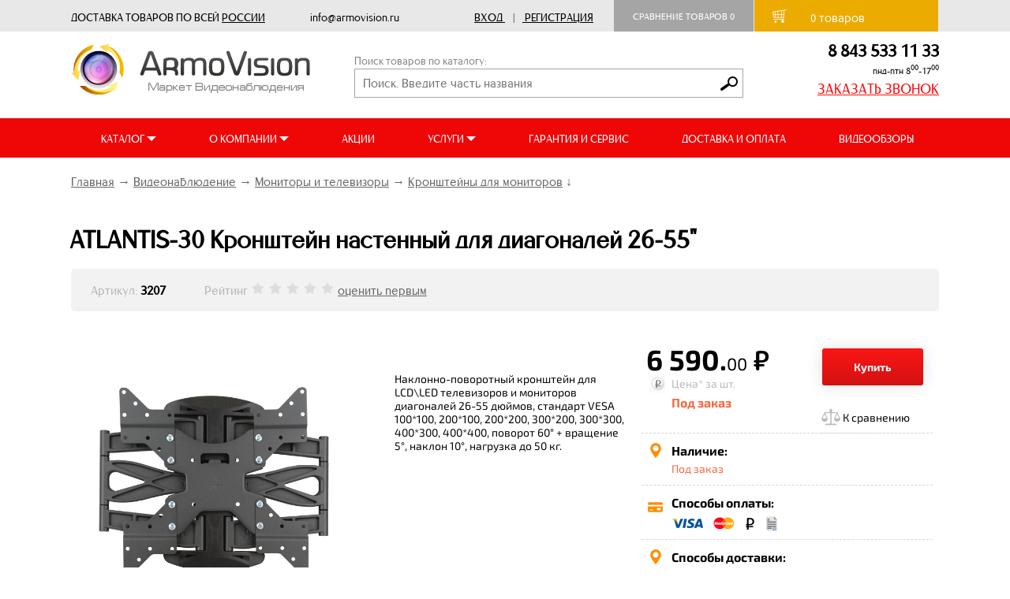

--- FILE ---
content_type: text/html; charset=UTF-8
request_url: https://armovision.ru/shop/3207
body_size: 27386
content:

<!DOCTYPE HTML>
<html lang="ru">
  <head>
  
		<title>ATLANTIS-30 Кронштейн настенный для диагоналей 26-55&quot;</title>
<meta name="viewport" content="width=device-width, initial-scale=1">
    <link href='https://fonts.googleapis.com/css?family=PT+Sans+Narrow:400,700&subset=latin,cyrillic' rel='stylesheet' type='text/css'>
  <meta name="google-site-verification" content="C9XgDQpFCKjURI2Kl8pR4PVI7Pip8KIOhWrfbXfzZw8" />
    <meta name="google-site-verification" content="co2A-skLmLBSDkToxTXXDdGSIUYQDvIVk-BvVYiglQo" />
    <meta name='yandex-verification' content='72fda6ed3333068b' />
	<meta name="yandex-verification" content="23f4e635013eca84" />
	<meta name="yandex-verification" content="a77c825487a3cc9b" />
    <link rel="shortcut icon" href="/bitrix/templates/av/favicon.ico" type="image/x-icon" />
    <link rel="icon" href="/bitrix/templates/av/favicon.ico" type="image/x-icon" />

    <meta property="og:image" content="/images/logo-armovision.jpg" />
    <link rel="yandex-tableau-widget" href="/manifest.json" />
	<script src="https://ajax.googleapis.com/ajax/libs/jquery/3.2.1/jquery.min.js"></script>
    <script  src="/_javascript/jsl/jsl.min.js"></script>
	<script  src="/_javascript/headjs/head.load.min.js"></script>
	<script  src="/_jquery/jquery-1.10.2.min.js"></script>
	<script  src="/_javascript/init.js"></script>
	<script >
		//jsl.add('/_javascript/headjs/head.load.min.js',-1);
		//jsl.add('/_jquery/jquery-1.10.2.min.js',-1);
		//jsl.add('/_javascript/init.js',-1);		
		//jsl.load();
	</script>
    <link rel="image_src" href="/images/logo-armovision.jpg" />
    <meta name='yandex-verification' content='72fda6ed3333068b' /><meta http-equiv="Content-Type" content="text/html; charset=UTF-8" />
<meta name="description" content="ATLANTIS-30 Кронштейн настенный для диагоналей 26-55&amp;quot;, купить, от дистрибьютора Kromax, по лучшей цене от 6 260.50 руб." />
<link href="/bitrix/cache/css/s1/av_copy/kernel_main/kernel_main.css?152788666739563" type="text/css"  rel="stylesheet" />
<link href="/bitrix/cache/css/s1/av_copy/page_97e526efafb8e2354e13958518a56ef6/page_97e526efafb8e2354e13958518a56ef6.css?152788671894756" type="text/css"  rel="stylesheet" />
<link href="/bitrix/cache/css/s1/av_copy/template_4cd8fee4e050398a1e865ce55293131f/template_4cd8fee4e050398a1e865ce55293131f.css?1573556904239939" type="text/css"  data-template-style="true"  rel="stylesheet" />
<script type="text/javascript">if(!window.BX)window.BX={message:function(mess){if(typeof mess=='object') for(var i in mess) BX.message[i]=mess[i]; return true;}};</script>
<script type="text/javascript">(window.BX||top.BX).message({'JS_CORE_LOADING':'Загрузка...','JS_CORE_NO_DATA':'- Нет данных -','JS_CORE_WINDOW_CLOSE':'Закрыть','JS_CORE_WINDOW_EXPAND':'Развернуть','JS_CORE_WINDOW_NARROW':'Свернуть в окно','JS_CORE_WINDOW_SAVE':'Сохранить','JS_CORE_WINDOW_CANCEL':'Отменить','JS_CORE_H':'ч','JS_CORE_M':'м','JS_CORE_S':'с','JSADM_AI_HIDE_EXTRA':'Скрыть лишние','JSADM_AI_ALL_NOTIF':'Показать все','JSADM_AUTH_REQ':'Требуется авторизация!','JS_CORE_WINDOW_AUTH':'Войти','JS_CORE_IMAGE_FULL':'Полный размер'});</script>
<script type="text/javascript">(window.BX||top.BX).message({'LANGUAGE_ID':'ru','FORMAT_DATE':'DD.MM.YYYY','FORMAT_DATETIME':'DD.MM.YYYY HH:MI:SS','COOKIE_PREFIX':'BITRIX_SM','SERVER_TZ_OFFSET':'10800','SITE_ID':'s1','USER_ID':'','SERVER_TIME':'1768791377','USER_TZ_OFFSET':'0','USER_TZ_AUTO':'Y','bitrix_sessid':'96c56a7fea8c255e7eb2c821290b06ec'});</script>


<script type="text/javascript" src="/bitrix/cache/js/s1/av_copy/kernel_main/kernel_main.js?1527886702239355"></script>
<script type="text/javascript" src="/bitrix/cache/js/s1/av_copy/kernel_twim.recaptchafree/kernel_twim.recaptchafree.js?15278866671479"></script>
<script type="text/javascript">BX.setJSList(['/bitrix/js/main/core/core.js?146823044469721','/bitrix/js/main/core/core_fx.js?14682304449592','/bitrix/js/main/core/core_popup.js?146823044428778','/bitrix/js/main/core/core_ajax.js?146823044420698','/bitrix/js/main/json/json2.min.js?14682304443467','/bitrix/js/main/core/core_ls.js?14682304447365','/bitrix/js/main/session.js?14682304442511','/bitrix/js/main/core/core_window.js?146823044474831','/bitrix/js/main/utils.js?146823044419858','/bitrix/js/twim.recaptchafree/script.js?14788967121215','/bitrix/templates/av_copy/components/bitrix/catalog/catalog/bitrix/catalog.element/.default/script.js?151185813714384','/bitrix/templates/av_copy/components/bitrix/catalog.section/new_prods/script.js?152788698455242','/bitrix/templates/av_copy/components/bitrix/catalog.store.amount/.default/script.js?14991418091401']); </script>
<script type="text/javascript">BX.setCSSList(['/bitrix/js/main/core/css/core.css?14682304442854','/bitrix/js/main/core/css/core_popup.css?146823044434473','/bitrix/templates/av_copy/components/bitrix/catalog/catalog/style.css?1499141810697','/bitrix/templates/av_copy/components/bitrix/breadcrumb/template3/style.css?1499141811947','/bitrix/templates/av_copy/components/bitrix/catalog/catalog/bitrix/catalog.element/.default/style.css?151215863151997','/bitrix/templates/av_copy/components/bitrix/catalog.section/new_prods/style.css?150208977026956','/bitrix/templates/av_copy/components/bitrix/catalog.section/new_prods/themes/blue/style.css?15020897734844','/bitrix/templates/av_copy/components/bitrix/catalog.store.amount/.default/style.css?14991418092802','/bitrix/templates/av_copy/components/bitrix/sale.basket.basket.small/fixed/style.css?1499141810329','/bitrix/templates/av_copy/components/bitrix/catalog.section.list/menu/style.css?14991418097305','/bitrix/templates/av_copy/components/bitrix/news.list/footer_catalogi/style.css?1501655287150','/bitrix/templates/av_copy/components/bitrix/news.list/social/style.css?1501662886150','/bitrix/templates/av_copy/styles.css?15735568712333','/bitrix/templates/av_copy/template_styles.css?1573556871228152']); </script>
<script src="https://www.google.com/recaptcha/api.js?onload=onloadRecaptchafree&render=explicit&hl=ru" async defer></script>
<script type="text/javascript">
					(function () {
						"use strict";

						var counter = function ()
						{
							var cookie = (function (name) {
								var parts = ("; " + document.cookie).split("; " + name + "=");
								if (parts.length == 2) {
									try {return JSON.parse(decodeURIComponent(parts.pop().split(";").shift()));}
									catch (e) {}
								}
							})("BITRIX_CONVERSION_CONTEXT_s1");

							if (! cookie || cookie.EXPIRE < BX.message("SERVER_TIME"))
							{
								var request = new XMLHttpRequest();
								request.open("POST", "/bitrix/tools/conversion/ajax_counter.php", true);
								request.setRequestHeader("Content-type", "application/x-www-form-urlencoded");
								request.send(
									"SITE_ID="      + encodeURIComponent(BX.message("SITE_ID")) + "&" +
									"sessid="       + encodeURIComponent(BX.bitrix_sessid())    + "&" +
									"HTTP_REFERER=" + encodeURIComponent(document.referrer)
								);
							}
						};

						if (window.frameRequestStart === true)
							BX.addCustomEvent("onFrameDataReceived", counter);
						else
							BX.ready(counter);
					})();
				</script>



<script type="text/javascript" src="/bitrix/cache/js/s1/av_copy/page_4cfe7c346b5553a5e93163687075fa00/page_4cfe7c346b5553a5e93163687075fa00.js?152788700272263"></script>

  </head>
  <body>
  <div id="panel">
	   </div>
   
    <div class = 'des_bottomFixanel'>
      <div class="des_sitewidth">
	  

<div class="pre_header">
	<div class="row">
		<div class="system_delivery">
			ДОСТАВКА ТОВАРОВ ПО ВСЕЙ <ins>РОССИИ</ins>
			
			
			<div class="system_mail">
			info@armovision.ru 
			</div>			
		</div>

		
		<div class="enter_reg">
			 <div class = 'div_registration'>
					<figure id = page_586>
						<div>
					
										
						<a rel="nofollow" class= 'nounderline jshref dotted' href="/vhod_na_sajt/">Вход</a>
						<div class="divider">|</div>
						<a class= 'nounderline jshref _registration' rel="nofollow" href="/vhod_na_sajt/registration.php">Регистрация</a>
						<div class = 'login_panel' ></div>
										
					
				</div>
			</figure>

		</div>
		
		</div>
		<div class="comparation">
			<a class = 'a_compare _disabled' href = '/shop/compare/'>Сравнение товаров <span>0</span></a>
<script>
var comp = [];
</script>
	
		</div>
		<a href = '/personal/basket/' class="link_delivery">
			<div class="preheader_cart">
				<div class="preheader_cart_img"></div>			
				<div class = 'a_cart _disabled'>
					<span>
						0					</span>
				</div>  
				товаров
				<i id = 'cart_summa'>
									</i> 
			</div>
		</a> 
	</div>
</div>


      </div>
    </div>

 <!--///////////////////////////////////////////-->


	<div class="row header_row">
		<div class="header">
			<a href="/"><div class="header_logo">
			</div></a>
			<form method="get" action="/catalog_search/" id="site_search_form">
				<div class="_search">
					<div class="poisk_header">Поиск товаров по каталогу:</div>
					<input name="q" value="" type="text" placeholder="Поиск. Введите часть названия">
					<button type="submit" class="search_button"></button>
				</div>
			</form>
			<div class="number_time">
				<div class="header_number">
8 843 533 11 33
				</div>
				<div class="header_days">
					пнд-птн  8<sup>00</sup>-17<sup>00</sup>
				</div>
				<div class="header_zakaz" onclick="SendPsylkoy_cel('Заказать звонок','CEL_NEW1');">
					ЗАКАЗАТЬ ЗВОНОК
				</div>
			</div>
			<div class="mob_btn"></div>
			
			<form method="get" action="/catalog_search/" id="site_search_form2">
				<div class="_search">
					<div class="poisk_header">Поиск товаров по каталогу:</div>
					<input name="q" value="" type="text" placeholder="Поиск. Введите часть названия">
					<button type="submit" class="search_button"></button>
				</div>
			</form>
		</div>
	</div>
	<div class="site_menu">
		<div class="close_btn"></div>
		<div class="row">
			<div class="new_menu">
				<div class="new_menu_col hoi">
					<div class="" style="box-sizing: border-box;height: 25px;">
						КАТАЛОГ <div class="down_arrow"></div>
					</div>
					<div class="hois hide_aaa">
						<div class="sub_menu_cols ">
							<a class = 'btn_catmenu' href="javascript:" style="display:none;">
								Каталог товаров
							</a>					
							<div class="div_catmenu">
								<div class = 'div_catmenu_area'>
									<figure id = page_347>
										<nav>
											<menu class="menu_mmen _L1">
													<li><a class = 'nounderline' href = "/shop/umnyy_dom_livicom">Умный дом Livicom</a></li>
	<li><a class = 'nounderline' href = "/shop/videonablyudenie">Видеонаблюдение</a>
		<menu class="_level _L2">
		<li><a class = 'nounderline' href = "/shop/videocameras">Камеры видеонаблюдения</a>
			<menu class="_level _L3">
			<li><a class = 'nounderline' href = "/shop/digital_AHD_camcorder">Цифровые AHD видеокамеры</a></li>
			<li><a class = 'nounderline' href = "/shop/digital_HDCVI_camcorder">Цифровые HDCVI видеокамеры</a></li>
			<li><a class = 'nounderline' href = "/shop/digital_ip_videocameras">Цифровые IP видеокамеры</a></li>
			</menu>
			</li>
		<li><a class = 'nounderline' href = "/shop/video_recorders">Видеорегистраторы</a>
			<menu class="_level _L3">
			<li><a class = 'nounderline' href = "/shop/videoregistratory_ahd">Видеорегистраторы AHD</a></li>
			<li><a class = 'nounderline' href = "/shop/digital_video_Recorders_HDCVI">Видеорегистраторы HDCVI</a></li>
			<li><a class = 'nounderline' href = "/shop/video-recorders-nvr">Видеорегистраторы NVR</a></li>
			</menu>
			</li>
		<li><a class = 'nounderline' href = "/shop/monitors">Мониторы и телевизоры</a>
			<menu class="_level _L3">
			<li><a class = 'nounderline' href = "/shop/monitors_komp">Мониторы компьютерные</a></li>
			<li><a class = 'nounderline' href = "/shop/brackets_for_monitors">Кронштейны для мониторов</a></li>
			<li><a class = 'nounderline' href = "/shop/Videostenyi">Видеостены</a></li>
			</menu>
			</li>
		<li><a class = 'nounderline' href = "/shop/videoserver_and_video_capture_cards">Видеосервера и платы видеозахвата</a>
			<menu class="_level _L3">
			<li><a class = 'nounderline' href = "/shop/Synology_-_sistemyi_videonablyudeniya">Synology - системы видеонаблюдения</a></li>
			<li><a class = 'nounderline' href = "/shop/network_video_servers">Видеосервера NVS</a></li>
			<li><a class = 'nounderline' href = "/shop/CHek_TV_Programmno-apparatnyiy_kompleks">Чек ТВ Программно-аппаратный комплекс</a></li>
			</menu>
			</li>
		<li><a class = 'nounderline' href = "/shop/HDD_CCTV">Жесткие диски HDD</a>
			<menu class="_level _L3">
			<li><a class = 'nounderline' href = "/shop/computer_HDD">Жесткие диски 3.5&quot;</a></li>
			<li><a class = 'nounderline' href = "/shop/hard_drive_2_5">Жесткие диски 2.5&quot;</a></li>
			<li><a class = 'nounderline' href = "/shop/memory_card">Карты памяти</a></li>
			<li><a class = 'nounderline' href = "/shop/server_HDD">Серверные HDD</a></li>
			</menu>
			</li>
		<li><a class = 'nounderline' href = "/shop/mulyazhi_videokamer_nablyudeniya">Муляжи видеокамер наблюдения</a></li>
		<li><a class = 'nounderline' href = "/shop/microphones_video">Микрофоны для видеосистем</a></li>
		<li><a class = 'nounderline' href = "/shop/pult_control_dvr_nvr">Пульты управления</a></li>
		<li><a class = 'nounderline' href = "/shop/software">Программное обеспечение</a>
			<menu class="_level _L3">
			<li><a class = 'nounderline' href = "/shop/Macroscop_software">Macroscop программное обеспечение</a></li>
			<li><a class = 'nounderline' href = "/shop/polyvision_programmnoe_obespechenie">Polyvision программное обеспечение</a></li>
			<li><a class = 'nounderline' href = "/shop/trassir_software">Trassir программное обеспечение</a></li>
			<li><a class = 'nounderline' href = "/shop/liniya_programmnoe_obespechenie">Линия программное обеспечение</a></li>
			<li><a class = 'nounderline' href = "/shop/nomerok_soft">НомерОК программное обеспечение</a></li>
			</menu>
			</li>
		<li><a class = 'nounderline' href = "/shop/transfer_of_video_amplifiers">Передача видеосигнала, усилители</a>
			<menu class="_level _L3">
			<li><a class = 'nounderline' href = "/shop/peredatchiki_hdcvi_hdtvi_ahd_signalov">Передатчики HDCVI, HDTVI, AHD сигналов</a></li>
			<li><a class = 'nounderline' href = "/shop/peredatchiki_utp">Приёмники и передатчики по витой паре</a></li>
			<li><a class = 'nounderline' href = "/shop/amplifiers_divisors_of_HDMI_signals">Усилители и делители HDMI сигналов</a></li>
			<li><a class = 'nounderline' href = "/shop/amplifiers_divisors_of_VGA_signals">Усилители и делители VGA сигналов</a></li>
			<li><a class = 'nounderline' href = "/shop/usiliteli_videoraspredeliteli">Усилители, видеораспределители</a></li>
			<li><a class = 'nounderline' href = "/shop/device_storm_protection">Устройства грозозащиты</a></li>
			<li><a class = 'nounderline' href = "/shop/the_Powerline_communication">Передача данных по электросети</a></li>
			<li><a class = 'nounderline' href = "/shop/filters_izolyator_soglas_ustroystva">Фильтры, изоляторы</a></li>
			</menu>
			</li>
		<li><a class = 'nounderline' href = "/shop/lenses_for_CCTV">Объективы для видеокамер</a>
			<menu class="_level _L3">
			<li><a class = 'nounderline' href = "/shop/lenses_megapixel">Мегапиксельные объективы</a></li>
			<li><a class = 'nounderline' href = "/shop/lenses_transfocator">Объективы трансфокаторные</a></li>
			</menu>
			</li>
		<li><a class = 'nounderline' href = "/shop/besprovodnoe_videonablyudenie">Беспроводное видеонаблюдение</a>
			<menu class="_level _L3">
			<li><a class = 'nounderline' href = "/shop/wireless_3G_4G_camera">Беспроводные 3G-4G видеосистемы</a></li>
			<li><a class = 'nounderline' href = "/shop/transmitters_and_receivers">Передатчики и приёмники</a></li>
			<li><a class = 'nounderline' href = "/shop/antenna">Антенны</a></li>
			</menu>
			</li>
		<li><a class = 'nounderline' href = "/shop/termokozhuhi_kronshteynyi">Термокожухи, кронштейны</a>
			<menu class="_level _L3">
			<li><a class = 'nounderline' href = "/shop/Termokozhuhi_dlya_videokamer">Термокожухи для видеокамер</a></li>
			<li><a class = 'nounderline' href = "/shop/brackets_adapters">Кронштейны и адаптеры</a></li>
			<li><a class = 'nounderline' href = "/shop/Povorotnyie_ustroystva">Поворотные устройства и прожектора</a></li>
			<li><a class = 'nounderline' href = "/shop/the_explosion-proof_housings">Термокожухи взрывозащищенные</a></li>
			</menu>
		</li>
		</menu>
	</li>
	<li><a class = 'nounderline' href = "/shop/televizionnoe_oborudovanie">Телевизионное оборудование</a>
		<menu class="_level _L2">
		<li><a class = 'nounderline' href = "/shop/efirnoe_oborudovanie">Эфирное оборудование</a>
			<menu class="_level _L3">
			<li><a class = 'nounderline' href = "/shop/efirnye_tsifrovye_priemniki_dvb_t2">Эфирные приемники DVB T2</a></li>
			<li><a class = 'nounderline' href = "/shop/komnatnye_antenny">Комнатные антенны</a></li>
			<li><a class = 'nounderline' href = "/shop/ulichnye_antenny">Уличные антенны</a></li>
			<li><a class = 'nounderline' href = "/shop/machty_kronshteyny_krepezh_antenn">Мачты, кронштейны, крепеж антенн</a></li>
			<li><a class = 'nounderline' href = "/shop/istochniki_pitaniya_avtoperekhodniki_ik_udliniteli_dlya_efirnykh_priemnikov">Источники питания для  приемников</a></li>
			<li><a class = 'nounderline' href = "/shop/deliteli_otvetviteli_divisat_lans_rexant">Делители, ответвители</a></li>
			<li><a class = 'nounderline' href = "/shop/razemy_perekhodniki_tv">Разъемы, переходники TV</a></li>
			<li><a class = 'nounderline' href = "/shop/razemy_perekhodniki_f_tipa">Разъемы, переходники  F-типа</a></li>
			<li><a class = 'nounderline' href = "/shop/razemy_shtekera_soediniteli_">Разъемы,штекера,соединители .</a></li>
			</menu>
		</li>
		</menu>
	</li>
	<li><a class = 'nounderline' href = "/shop/setevoe_oborudovanie">Сетевое оборудование</a>
		<menu class="_level _L2">
		<li><a class = 'nounderline' href = "/shop/switches_routers">Коммутаторы и свитчи</a>
			<menu class="_level _L3">
			<li><a class = 'nounderline' href = "/shop/switches">Коммутаторы</a></li>
			<li><a class = 'nounderline' href = "/shop/switches_PoE">Коммутаторы с PoE</a></li>
			<li><a class = 'nounderline' href = "/shop/ulichnye_kommutatory">Уличные коммутаторы</a></li>
			<li><a class = 'nounderline' href = "/shop/promyshlennye_kommutatory">Промышленные коммутаторы</a></li>
			<li><a class = 'nounderline' href = "/shop/routers">Маршрутизаторы</a></li>
			</menu>
			</li>
		<li><a class = 'nounderline' href = "/shop/mediakonvertory">Медиаконверторы</a></li>
		<li><a class = 'nounderline' href = "/shop/opticheskie_sfp_moduli">Оптические SFP модули</a></li>
		<li><a class = 'nounderline' href = "/shop/transmission_Ethernet_signals">Передача Ethernet сигналов</a>
			<menu class="_level _L3">
			<li><a class = 'nounderline' href = "/shop/PoE_Injectors">Инжекторы PoE</a></li>
			<li><a class = 'nounderline' href = "/shop/PoE_Splitter">Сплиттеры PoE</a></li>
			<li><a class = 'nounderline' href = "/shop/PoE_Extender">Удлинители PoE</a></li>
			<li><a class = 'nounderline' href = "/shop/extension_cords_IP">Удлинители IP</a></li>
			</menu>
			</li>
		<li><a class = 'nounderline' href = "/shop/crosses_organizers_accessories">Кроссы, органайзеры, аксессуары</a>
			<menu class="_level _L3">
			<li><a class = 'nounderline' href = "/shop/Organayzeryi_i_patch_paneli">Органайзеры и патч-панели</a></li>
			<li><a class = 'nounderline' href = "/shop/Patch-kordyi">Патч-корды и шнуры</a></li>
			<li><a class = 'nounderline' href = "/shop/Plintyi_i_krossyi">Плинты и кроссы</a></li>
			</menu>
			</li>
		<li><a class = 'nounderline' href = "/shop/wireless_access_point">Беспроводные точки доступа</a>
			<menu class="_level _L3">
			<li><a class = 'nounderline' href = "/shop/Wi-Fi_routers_and_gateways">Wi-Fi роутеры и маршрутизаторы</a></li>
			<li><a class = 'nounderline' href = "/shop/Wi-Fi_tochki_dostupa">Wi-Fi точки доступа</a></li>
			<li><a class = 'nounderline' href = "/shop/antenna_udliniteli_wifi">Антенны и удлинители</a></li>
			<li><a class = 'nounderline' href = "/shop/grozozaschita_PoE">Грозозащита</a></li>
			<li><a class = 'nounderline' href = "/shop/brackets_adapters_wifi">Кронштейны и адаптеры</a></li>
			<li><a class = 'nounderline' href = "/shop/street_WiFi_AirMax">Уличный WiFi точки доступа AirMax</a></li>
			</menu>
			</li>
		<li><a class = 'nounderline' href = "/shop/components_of_optical">Компоненты СКС оптические</a>
			<menu class="_level _L3">
			<li><a class = 'nounderline' href = "/shop/reinforcement_of_fiber_optic">Арматура ВОЛС</a></li>
			<li><a class = 'nounderline' href = "/shop/patch_cords">Коммутационные шнуры</a></li>
			<li><a class = 'nounderline' href = "/shop/the_optical_coupling_stub">Муфты оптические</a></li>
			<li><a class = 'nounderline' href = "/shop/optical_crosses_and_accessories">Оптические кроссы и аксессуары</a></li>
			<li><a class = 'nounderline' href = "/shop/connecting_adapters">Соединительные адаптеры</a></li>
			</menu>
			</li>
		<li><a class = 'nounderline' href = "/shop/Racks_and_accessories">Шкафы и аксессуары</a>
			<menu class="_level _L3">
			<li><a class = 'nounderline' href = "/shop/blocks_sockets_power_cord">Блоки розеток, кабель питания</a></li>
			<li><a class = 'nounderline' href = "/shop/fan_units">Вентиляторные блоки</a></li>
			<li><a class = 'nounderline' href = "/shop/floor_boxes">Напольные шкафы</a></li>
			<li><a class = 'nounderline' href = "/shop/boxes_wall">Настенные шкафы</a></li>
			<li><a class = 'nounderline' href = "/shop/shelves_for_cabinets">Полки для шкафов</a></li>
			<li><a class = 'nounderline' href = "/shop/Servernyie_korpusa">Серверные корпуса</a></li>
			<li><a class = 'nounderline' href = "/shop/fittings_plugs_fasteners">Фурнитура, заглушки, крепеж</a></li>
			</menu>
			</li>
		<li><a class = 'nounderline' href = "/shop/Adapteryi_PowerLine">Адаптеры PowerLine</a></li>
		</menu>
	</li>
	<li><a class = 'nounderline' href = "/shop/videodomofon">Видеодомофоны</a>
		<menu class="_level _L2">
		<li><a class = 'nounderline' href = "/shop/color-videodomofon">Аналоговая видеодомофония</a>
			<menu class="_level _L3">
			<li><a class = 'nounderline' href = "/shop/Analogovyie_videodomofonyi">Аналоговые видеодомофоны</a></li>
			<li><a class = 'nounderline' href = "/shop/color_call_videopanel">Индивидуальные вызывные панели</a></li>
			<li><a class = 'nounderline' href = "/shop/multi_call_videopanel">Многоабонентские вызывные панели</a></li>
			<li><a class = 'nounderline' href = "/shop/audio_speakerphones_tube">Аудиодомофоны и трубки</a></li>
			</menu>
			</li>
		<li><a class = 'nounderline' href = "/shop/digital_IP_intercoms">Цифровая IP видеодомофония</a>
			<menu class="_level _L3">
			<li><a class = 'nounderline' href = "/shop/digital_IP_video_intercoms">Цифровые IP видеодомофоны</a></li>
			<li><a class = 'nounderline' href = "/shop/digital_video_calling">Цифровые вызывные видеопанели</a></li>
			<li><a class = 'nounderline' href = "/shop/Programmnoe_obespechenie">Программное обеспечение</a></li>
			<li><a class = 'nounderline' href = "/shop/Sistema_svyazi_Klient-operator">Система связи &quot;Клиент-оператор&quot;</a></li>
			<li><a class = 'nounderline' href = "/shop/device_Smart_house">Устройства Умный дом</a></li>
			<li><a class = 'nounderline' href = "/shop/Akssesuaryi">Акссесуары</a></li>
			</menu>
			</li>
		<li><a class = 'nounderline' href = "/shop/coupling_modules">Модули сопряжения</a></li>
		<li><a class = 'nounderline' href = "/shop/interphones">Переговорные устройства</a></li>
		</menu>
	</li>
	<li><a class = 'nounderline' href = "/shop/security_and_fire_alarm_systems">Охранная и пожарная сигнализация</a>
		<menu class="_level _L2">
		<li><a class = 'nounderline' href = "/shop/Ohranno-pozharnaya_GSM_signalizatsiya">Охранно-пожарная GSM сигнализация</a>
			<menu class="_level _L3">
			<li><a class = 'nounderline' href = "/shop/GSM_signalizatsiya_TEKO">GSM сигнализация «TEKO»</a></li>
			<li><a class = 'nounderline' href = "/shop/GSM_signalizatsiya_Kondor">GSM сигнализация «Кондор»</a></li>
			<li><a class = 'nounderline' href = "/shop/GSM_signalizatsiya_Kontakt">GSM сигнализация «Контакт»</a></li>
			</menu>
			</li>
		<li><a class = 'nounderline' href = "/shop/Radiokanalnoe_oborudovanie">Радиоканальное оборудование</a>
			<menu class="_level _L3">
			<li><a class = 'nounderline' href = "/shop/Radiokanalnaya_sistema_Astra-Zitadel">Радиоканальная система Астра-Zитадель</a></li>
			<li><a class = 'nounderline' href = "/shop/Radiokanalnyie_knopki_trevozhnoy_signalizatsii">Радиоканальная система Астра РИ</a></li>
			<li><a class = 'nounderline' href = "/shop/Radiokanalnaya_sistema_Astra_RI-M">Радиоканальная система Астра РИ-М</a></li>
			<li><a class = 'nounderline' href = "/shop/Trevozhnaya_signalizatsiya_Astra-R">Радиоканальная система Астра Р</a></li>
			<li><a class = 'nounderline' href = "/shop/Antennyi">Антенны</a></li>
			</menu>
			</li>
		<li><a class = 'nounderline' href = "/shop/Priboryi_priemno-kontrolnyie">Приборы приемно-контрольные</a></li>
		<li><a class = 'nounderline' href = "/shop/Vzryivozaschischennoe_oborudovanie">Взрывозащищенное оборудование</a></li>
		<li><a class = 'nounderline' href = "/shop/Izveschateli_kontaktnyie">Извещатели контактные</a>
			<menu class="_level _L3">
			<li><a class = 'nounderline' href = "/shop/Datchiki_magnito-kontaktnyie">Датчики магнито-контактные</a></li>
			<li><a class = 'nounderline' href = "/shop/Datchiki_utechki_gaza_i_vodyi">Датчики утечки газа и воды</a></li>
			<li><a class = 'nounderline' href = "/shop/Trevozhnyie_knopki_i_lovushki">Тревожные кнопки и ловушки</a></li>
			</menu>
			</li>
		<li><a class = 'nounderline' href = "/shop/Izveschateli_ohrannyie_vnutrenie">Извещатели охранные внутрение</a>
			<menu class="_level _L3">
			<li><a class = 'nounderline' href = "/shop/Izveschateli_kombinirovannyie_i_sovmeschyonnyie">Извещатели комбинированные и совмещённые</a></li>
			<li><a class = 'nounderline' href = "/shop/Izveschateli_infrakrasnyie">Извещатели инфракрасные</a></li>
			<li><a class = 'nounderline' href = "/shop/Izveschateli_radiovolnovyie">Извещатели  радиоволновые</a></li>
			<li><a class = 'nounderline' href = "/shop/Izveschateli_akusticheskie_i_ultrazvukovyie">Извещатели акустические и ультразвуковые</a></li>
			</menu>
			</li>
		<li><a class = 'nounderline' href = "/shop/Izveschateli_ohrannyie_ulichnyie">Извещатели охранные уличные</a>
			<menu class="_level _L3">
			<li><a class = 'nounderline' href = "/shop/infrared_detectors">Извещатели инфракрасные</a></li>
			</menu>
			</li>
		<li><a class = 'nounderline' href = "/shop/Izveschateli_pozharnyie">Извещатели пожарные</a>
			<menu class="_level _L3">
			<li><a class = 'nounderline' href = "/shop/detectors_smoke_offline">Извещатели дымовые автономные</a></li>
			<li><a class = 'nounderline' href = "/shop/smoke_detectors">Извещатели пожарные дымовые</a></li>
			<li><a class = 'nounderline' href = "/shop/fire_alarm_line">Извещатели пожарные линейные</a></li>
			<li><a class = 'nounderline' href = "/shop/fire_alarm_flame">Извещатели пожарные пламени</a></li>
			<li><a class = 'nounderline' href = "/shop/fire_alarm_manual">Извещатели пожарные ручные</a></li>
			<li><a class = 'nounderline' href = "/shop/fire_heat_detectors">Извещатели пожарные тепловые</a></li>
			<li><a class = 'nounderline' href = "/shop/mounting_device_for_sensors">Монтажные устройства для датчиков</a></li>
			</menu>
			</li>
		<li><a class = 'nounderline' href = "/shop/Sveto-zvukovyie_opoveschateli">Свето-звуковые  оповещатели</a>
			<menu class="_level _L3">
			<li><a class = 'nounderline' href = "/shop/Opoveschateli_svetovyie">Оповещатели световые</a></li>
			<li><a class = 'nounderline' href = "/shop/Opoveschateli_zvukovyie">Оповещатели звуковые</a></li>
			<li><a class = 'nounderline' href = "/shop/Opoveschateli_sveto-zvukovyie">Оповещатели свето-звуковые</a></li>
			<li><a class = 'nounderline' href = "/shop/Tablo_sveto-zvukovyie">Табло свето-звуковые</a></li>
			</menu>
			</li>
		<li><a class = 'nounderline' href = "/shop/integrirovannaya_sistema_orion_bolid">Интегрированная система &quot;Орион&quot; Болид</a>
			<menu class="_level _L3">
			<li><a class = 'nounderline' href = "/shop/software_Orion">Программное обеспечение &quot;Орион&quot;</a></li>
			<li><a class = 'nounderline' href = "/shop/technical_means_Orion">Технические средства &quot;Орион&quot;</a></li>
			</menu>
			</li>
		<li><a class = 'nounderline' href = "/shop/Priboryi_spetsialnyie_i_dopolnitelnyie_ustroystva">Приборы и дополнительные устройства</a></li>
		<li><a class = 'nounderline' href = "/shop/Ustroystva_peredachi_izvescheniy">Устройства передачи извещений</a></li>
		</menu>
	</li>
	<li><a class = 'nounderline' href = "/shop/skud">Системы контроля доступа</a>
		<menu class="_level _L2">
		<li><a class = 'nounderline' href = "/shop/castles_electro-mechanical_latches">Замки и электромеханические защелки</a>
			<menu class="_level _L3">
			<li><a class = 'nounderline' href = "/shop/electromagnetic_locks">Электромагнитные замки</a></li>
			<li><a class = 'nounderline' href = "/shop/electromechanical_locks">Электромеханические замки</a></li>
			<li><a class = 'nounderline' href = "/shop/Elektronnyie_zamki">Электронные замки</a></li>
			<li><a class = 'nounderline' href = "/shop/Fiksatoryi_dveri">Фиксаторы двери</a></li>
			<li><a class = 'nounderline' href = "/shop/accessories_for_locks">Комплектующие для замков</a></li>
			</menu>
			</li>
		<li><a class = 'nounderline' href = "/shop/autonomous_controllers">Автономные контроллеры</a></li>
		<li><a class = 'nounderline' href = "/shop/readers_and_code_panel">Считыватели и кодовые панели</a></li>
		<li><a class = 'nounderline' href = "/shop/door_closers">Доводчики дверей</a></li>
		<li><a class = 'nounderline' href = "/shop/keys_and_access_cards">Ключи и карты доступа</a></li>
		<li><a class = 'nounderline' href = "/shop/logout_button">Кнопки выхода и разблокировки</a></li>
		<li><a class = 'nounderline' href = "/shop/Printeryi_plastikovyih_kart">Принтеры пластиковых карт</a></li>
		<li><a class = 'nounderline' href = "/shop/Metallodetektoryi">Металлодетекторы</a></li>
		<li><a class = 'nounderline' href = "/shop/biometric_systems">Биометрические системы</a></li>
		<li><a class = 'nounderline' href = "/shop/SKUD_dlya_bankomatov">СКУД для банкоматов</a></li>
		<li><a class = 'nounderline' href = "/shop/Network_system_SKUD">Сетевая система СКУД</a>
			<menu class="_level _L3">
			<li><a class = 'nounderline' href = "/shop/network_controllers">Сетевые контроллеры</a></li>
			<li><a class = 'nounderline' href = "/shop/network_readers">Сетевые считыватели</a></li>
			<li><a class = 'nounderline' href = "/shop/display_and_control_panels">Индикация и пульты управления</a></li>
			<li><a class = 'nounderline' href = "/shop/management_interfaces">Интерфейсы управления</a></li>
			<li><a class = 'nounderline' href = "/shop/Kits_SKUD">Комплекты СКУД</a></li>
			<li><a class = 'nounderline' href = "/shop/software_skud">Програмное обеспечение</a></li>
			</menu>
			</li>
		<li><a class = 'nounderline' href = "/shop/turnstiles">Турникеты</a>
			<menu class="_level _L3">
			<li><a class = 'nounderline' href = "/shop/tripod-turnstiles">Турникеты-триподы</a></li>
			<li><a class = 'nounderline' href = "/shop/Komplektuyuschie_dlya_turniketov">Комплектующие для турникетов</a></li>
			<li><a class = 'nounderline' href = "/shop/fence_and_barrier">Ограждения и планки</a></li>
			<li><a class = 'nounderline' href = "/shop/Kalitki">Калитки</a></li>
			</menu>
			</li>
		<li><a class = 'nounderline' href = "/shop/shlagbaum_privod_avtomatika">Шлагбаумы, приводы и автоматика</a>
			<menu class="_level _L3">
			<li><a class = 'nounderline' href = "/shop/avtomatic_shlagbaum">Автоматические шлагбаумы</a></li>
			<li><a class = 'nounderline' href = "/shop/accessories_for_gates">Акссесуары для шлагбаумов</a></li>
			<li><a class = 'nounderline' href = "/shop/avtomatika_privody_vorot">Автоматика и приводы ворот</a></li>
			<li><a class = 'nounderline' href = "/shop/automatic_chain_barriers">Автоматические цепные барьеры</a></li>
			<li><a class = 'nounderline' href = "/shop/blocks_radio_nice">Блоки радиоуправления</a></li>
			<li><a class = 'nounderline' href = "/shop/bollard">Дорожные блокираторы</a></li>
			<li><a class = 'nounderline' href = "/shop/parking_systems">Парковочные системы</a></li>
			<li><a class = 'nounderline' href = "/shop/pult_control_avtomatic">Пульты управления и брелки</a></li>
			</menu>
		</li>
		</menu>
	</li>
	<li><a class = 'nounderline' href = "/shop/system_PA">Системы оповещения и музыкальной трансляции</a>
		<menu class="_level _L2">
		<li><a class = 'nounderline' href = "/shop/system_broadcast_by_Inter-M">Системы трансляции Inter-M</a>
			<menu class="_level _L3">
			<li><a class = 'nounderline' href = "/shop/table_equipment">Настольное оборудование</a></li>
			<li><a class = 'nounderline' href = "/shop/equipment_in_a_19_rack_6000_series">Оборудование в стойку 19'' (6000 серия)</a></li>
			<li><a class = 'nounderline' href = "/shop/ceiling_speakers">Потолочные громкоговорители</a></li>
			<li><a class = 'nounderline' href = "/shop/wall_speakers">Настенные громкоговорители</a></li>
			<li><a class = 'nounderline' href = "/shop/weatherproof_speakers">Всепогодные громкоговорители</a></li>
			<li><a class = 'nounderline' href = "/shop/Microphones">Микрофоны</a></li>
			<li><a class = 'nounderline' href = "/shop/accessories">Аксессуары</a></li>
			<li><a class = 'nounderline' href = "/shop/%D1%81abinets_and_racks">Шкафы и принадлежности</a></li>
			<li><a class = 'nounderline' href = "/shop/Megaphones">Мегафоны</a></li>
			</menu>
			</li>
		<li><a class = 'nounderline' href = "/shop/sistemy_translyatsii_lpa">Системы трансляции LPA</a></li>
		<li><a class = 'nounderline' href = "/shop/system_broadcast_META">Системы трансляции МЕТА</a></li>
		</menu>
	</li>
	<li><a class = 'nounderline' href = "/shop/bbp">Блоки питания и устройства защиты</a>
		<menu class="_level _L2">
		<li><a class = 'nounderline' href = "/shop/uninterruptible_power_supplies">Источники бесперебойного питания</a></li>
		<li><a class = 'nounderline' href = "/shop/stabilized_power_sources">Источники стабилизированного питания</a></li>
		<li><a class = 'nounderline' href = "/shop/Ulichnyie_bloki_pitaniya">Уличные блоки питания</a></li>
		<li><a class = 'nounderline' href = "/shop/akkumulyator">Аккумуляторные батареи</a></li>
		<li><a class = 'nounderline' href = "/shop/block_dc_PoE">Блоки питания с PoE</a></li>
		<li><a class = 'nounderline' href = "/shop/UPS">ИБП для оборудования (UPS)</a></li>
		<li><a class = 'nounderline' href = "/shop/filters_stabilizers">Сетевые фильтры и стабилизаторы</a></li>
		<li><a class = 'nounderline' href = "/shop/Ustroystva_zaschityi_tsepey_videosignala">Устройства защиты цепей видеосигнала</a></li>
		<li><a class = 'nounderline' href = "/shop/elementy_pitaniya">Элементы питания</a></li>
		</menu>
	</li>
	<li><a class = 'nounderline' href = "/shop/cable_products">Кабельная продукция</a>
		<menu class="_level _L2">
		<li><a class = 'nounderline' href = "/shop/Kabel_dlya_videonablyudeniya">Кабель для видеонаблюдения</a></li>
		<li><a class = 'nounderline' href = "/shop/Kabel_vitaya_para">Кабель витая пара</a></li>
		<li><a class = 'nounderline' href = "/shop/Kabel_vitaya_para_magistralnyiy">Кабель витая пара магистральный</a></li>
		<li><a class = 'nounderline' href = "/shop/coaxial_cable">Кабель коаксиальный радиочастотный</a></li>
		<li><a class = 'nounderline' href = "/shop/fiber_optic_cable">Кабель оптический СКС</a></li>
		<li><a class = 'nounderline' href = "/shop/cable_fire">Кабель пожарный огнестойкий</a></li>
		<li><a class = 'nounderline' href = "/shop/Kabel_slabotochnyiy">Кабель слаботочный</a></li>
		<li><a class = 'nounderline' href = "/shop/Kabel_elektrotehnicheskiy">Кабель электротехнический</a></li>
		<li><a class = 'nounderline' href = "/shop/cable_acoustic">Кабель акустический</a></li>
		</menu>
	</li>
	<li><a class = 'nounderline' href = "/shop/Rashodnyie_materialyi">Расходные материалы</a>
		<menu class="_level _L2">
		<li><a class = 'nounderline' href = "/shop/Raz_emyi_perehodniki">Разъемы, переходники</a>
			<menu class="_level _L3">
			<li><a class = 'nounderline' href = "/shop/Raz_emyi_BNC_videonablyudenie">Разъемы BNC (видеонаблюдение)</a></li>
			<li><a class = 'nounderline' href = "/shop/Raz_emyi_RCA_tyulpan">Разъемы RCA (тюльпан)</a></li>
			<li><a class = 'nounderline' href = "/shop/Raz_emyi_RJ_kompyuternyie">Разъемы RJ (компьютерные)</a></li>
			<li><a class = 'nounderline' href = "/shop/Raz_emyi_TV_televizionnyie">Разъемы TV (телевизионные)</a></li>
			<li><a class = 'nounderline' href = "/shop/%D1%81onnectors_and_cords">Разъемы и шнуры XLR</a></li>
			<li><a class = 'nounderline' href = "/shop/Raz_emyi_pitaniya">Разъемы Питания</a></li>
			</menu>
			</li>
		<li><a class = 'nounderline' href = "/shop/patch_cords1">Соединительные шнуры</a>
			<menu class="_level _L3">
			<li><a class = 'nounderline' href = "/shop/Kabeli_dlya_monitora">Кабели для мониторов</a></li>
			<li><a class = 'nounderline' href = "/shop/SHnuryi_dlya_videonablyudeniya">Шнуры для видеонаблюдения</a></li>
			<li><a class = 'nounderline' href = "/shop/cables_adapters_HDMI">Кабели и переходники HDMI</a></li>
			<li><a class = 'nounderline' href = "/shop/transmission_signals_Keyboard_Mouse_USB">Кабели и переходники USB</a></li>
			<li><a class = 'nounderline' href = "/shop/Telefonnyie_shnuryi">Телефонные шнуры</a></li>
			</menu>
			</li>
		<li><a class = 'nounderline' href = "/shop/Cable_trays">Металлические кабельные лотки</a>
			<menu class="_level _L3">
			<li><a class = 'nounderline' href = "/shop/Perforirovannyie_lotki">Перфорированные лотки</a></li>
			<li><a class = 'nounderline' href = "/shop/Neperforirovannyie_lotki">Неперфорированные лотки</a></li>
			<li><a class = 'nounderline' href = "/shop/Aksessuaryi_dlya_lotkov">Аксессуары для лотков</a></li>
			<li><a class = 'nounderline' href = "/shop/Kryishki_dlya_lotkov">Крышки для лотков</a></li>
			</menu>
			</li>
		<li><a class = 'nounderline' href = "/shop/mounting_materials">Монтажные материалы</a>
			<menu class="_level _L3">
			<li><a class = 'nounderline' href = "/shop/dowel-nails_and_screws">Дюбель-гвоздь и саморезы</a></li>
			<li><a class = 'nounderline' href = "/shop/plastic_fasteners">Крепежные материалы</a></li>
			<li><a class = 'nounderline' href = "/shop/clamps_and_couplers">Хомуты и стяжки</a></li>
			</menu>
			</li>
		<li><a class = 'nounderline' href = "/shop/Gofrirovannyie_trubyi">Гофрированные трубы</a></li>
		<li><a class = 'nounderline' href = "/shop/switching_boxes">Коммутационные коробки</a></li>
		<li><a class = 'nounderline' href = "/shop/tools_testers">Инструменты, тестеры</a>
			<menu class="_level _L3">
			<li><a class = 'nounderline' href = "/shop/testers">Тестеры и измерительные приборы</a></li>
			<li><a class = 'nounderline' href = "/shop/cutting_tool">Разделочный инструмент</a></li>
			<li><a class = 'nounderline' href = "/shop/cable_pulling">Кабельные протяжки</a></li>
			<li><a class = 'nounderline' href = "/shop/Markeryi">Маркеры</a></li>
			</menu>
			</li>
		<li><a class = 'nounderline' href = "/shop/Kabelnyie_kanalyi">Кабельные каналы</a></li>
		<li><a class = 'nounderline' href = "/shop/metal_hose">Металлорукав</a></li>
		<li><a class = 'nounderline' href = "/shop/boards_cabinets_boxes">Щиты, шкафы, боксы</a></li>
		<li><a class = 'nounderline' href = "/shop/znaki_i_nakleyki_bezopasnosti">Знаки и наклейки безопасности</a></li>
		<li><a class = 'nounderline' href = "/shop/elektroustanovochnoe_oborudovanie">Электроустановочное оборудование</a>
			<menu class="_level _L3">
			<li><a class = 'nounderline' href = "/shop/avtomaticheskie_vyklyuchateli_i_uzo">Автоматические выключатели и УЗО</a></li>
			<li><a class = 'nounderline' href = "/shop/rozetki_vyklyuchateli">Розетки, выключатели</a></li>
			<li><a class = 'nounderline' href = "/shop/schetchiki_elektroenergii">Счетчики электроэнергии</a></li>
			</menu>
		</li>
		</menu>
	</li>
	<li><a class = 'nounderline' href = "/shop/services_and_installation">Услуги</a>
		<menu class="_level _L2">
		<li><a class = 'nounderline' href = "/shop/Installation_and_configuration">Монтаж и настройка</a>
			<menu class="_level _L3">
			<li><a class = 'nounderline' href = "/shop/installation_of_security_and_fire_alarm_systems">Монтаж охранной и пожарной сигнализации</a></li>
			<li><a class = 'nounderline' href = "/shop/Installation_of_access_control_systems">Монтаж систем контроля доступа</a></li>
			<li><a class = 'nounderline' href = "/shop/installation_of_local_area_networks">Монтаж локальных сетей</a></li>
			<li><a class = 'nounderline' href = "/shop/Cable_work">Кабельные работы</a></li>
			</menu>
			</li>
		<li><a class = 'nounderline' href = "/shop/transfer_service">Транспортные услуги</a></li>
		</menu>
	</li>
	<li><a class = 'nounderline' href = "/shop/arkhiv">Архив</a></li>
 											</menu>
										</nav>
									</figure>
								</div>
							</div>
						</div>
					</div>
				</div>
				<div class="new_menu_col hai">
					<div class="/company/">
						О КОМПАНИИ <div class="down_arrow"></div>
					</div>
					<div class="sub_menu_cols hais hide_aaa">
						<div class="sub_menu_col">
							<a href="/company/">О компании</a>
						</div>
						<div class="sub_menu_col">
							<a href="/company/portfolio/">Наши клиенты</a>
						</div>
						<div class="sub_menu_col">
							<a href="/company/certificates_awards/">Сертификаты и награды</a>
						</div>
						<div class="sub_menu_col">
							<a href="/brands/">Наши бренды</a>
						</div>
						<div class="sub_menu_col">
							<a href="/news/">Новости</a>
						</div>
						<div class="sub_menu_col">
							<a href="/contacts/">Контакты</a>
						</div>
						<div class="sub_menu_col">
							<a href="/info/rekvizity/">Реквизиты</a>
						</div>			
					</div>
				</div>
				<div class="new_menu_col">
					<a href="/actions/">АКЦИИ</a>
				</div>
				<div class="new_menu_col hui">
					<div class="">
						УСЛУГИ <div class="down_arrow"></div>
					</div>
					<div class="sub_menu_cols huis hide_aaa">
						<div class="sub_menu_col">
							<a href="/info/montazhnye_raboty/">Монтажные работы</a>
						</div>
						<div class="sub_menu_col">
							<a href="/info/tehnicheskoe_obsluzhivanie/">Техническое обслуживание</a>
						</div>
						<div class="sub_menu_col">
							<a href="/info/rastsenki_na_montazhnye_raboty/">Цены на монтаж</a>
						</div>
						<div class="sub_menu_col">
							<a href="/info/dostavka_i_oplata/">Доставка и оплата</a>
						</div>
						<div class="sub_menu_col">
							<a href="/contacts/onlayn-oplata-bankovskoy-kartoy.php">Онлайн-оплата банковской картой</a>
						</div>
						<div class="sub_menu_col">
							<a href="/info/skidki_i_bonusy/">Скидки и бонусы</a>
						</div>		
					</div>
				</div>
				<div class="new_menu_col">
					<a href="/info/garantija/">ГАРАНТИЯ И СЕРВИС</a>
				</div>
				<div class="new_menu_col">
					<a href="/info/dostavka_i_oplata/">ДОСТАВКА И ОПЛАТА</a>
				</div>
				<div class="new_menu_col">
					<a href="/video/">ВИДЕООБЗОРЫ</a>
				</div>
			</div>
		</div>
		
	</div>

<div class="row">
	 
    <ul class="breadcrumbs"><li><a title="Главная" href="/" class="relative _aa">Главная</a>&nbsp;→&nbsp;</li><li><a title="Видеонаблюдение" href="/shop/videonablyudenie" class="relative _aa">Видеонаблюдение</a>&nbsp;→&nbsp;</li><li><a title="Мониторы и телевизоры" href="/shop/monitors" class="relative _aa">Мониторы и телевизоры</a>&nbsp;→&nbsp;</li><li><a title="Кронштейны для мониторов" href="/shop/brackets_for_monitors" class="relative _aa">Кронштейны для мониторов</a> ↓ </li></ul>

	  

<div class="right_area_shir">
	<h2 class=" din_caption">
		ATLANTIS-30 Кронштейн настенный для диагоналей 26-55&quot;	</h2>
		<div class="din_good-about">
			<div class="din_vendor">
				Артикул:
				<span class="din_vendor-code">3207</span>
			</div>
			<div class="din_raiting">
				
				Рейтинг 
							<img width="18" src="/images/star_01.png" alt="stars">
					<img width="18" src="/images/star_01.png" alt="stars">
					<img width="18" src="/images/star_01.png" alt="stars">
					<img width="18" src="/images/star_01.png" alt="stars">
					<img width="18" src="/images/star_01.png" alt="stars">
		<a href="/ostavit_otzyv/?item=56755" class="wingo1 din_vote-me _aa">оценить первым</a>			
				
			</div>

			<div class="din_guarantee">
						
			</div>
		</div>	
		
	<div class="din_good-photo">
																																												<div class="din_view">		
						<div class="super-img"><a href="/upload/iblock/3ab/3abfcf788ba3a2198ea0d50945aa2bcd.jpg" rel="lightbox"><img alt="altttr" src="/upload/iblock/3ab/3abfcf788ba3a2198ea0d50945aa2bcd.jpg" class="din_main-img din_img-responsive"></a></div> 
			<a href="/upload/iblock/3ab/3abfcf788ba3a2198ea0d50945aa2bcd.jpg" rel="lightbox" class="din_img-zoom"></a>		</div> 
		<div class="rght"></div>
		<div class="show_tmb">
			<ul class="din_thumb-list">
																<li class="img current" style="background:none;"> 
					<div class = '_item'>
						<a class="current" data="/upload/iblock/3ab/3abfcf788ba3a2198ea0d50945aa2bcd.jpg" href="javascript:">
							<span class="img_ramka ramk-span"  style="background:url('/upload/resize_cache/iblock/3ab/112_112_1/3abfcf788ba3a2198ea0d50945aa2bcd.jpg') no-repeat;">
								<img  alt="ggggggggg" class="img_ramka" style="opacity:0" src="/upload/resize_cache/iblock/3ab/112_112_1/3abfcf788ba3a2198ea0d50945aa2bcd.jpg">
							</span>
						</a>
					</div>
				</li>
																				<li class="img " style="background:none;"> 
					<div class = '_item'>
						<a class="" data="/upload/iblock/863/863cd6d7fbd57826e89054570adc8d48.jpg" href="javascript:">
							<span class="img_ramka ramk-span"  style="background:url('/upload/resize_cache/iblock/863/112_112_1/863cd6d7fbd57826e89054570adc8d48.jpg') no-repeat;">
								<img  alt="ggggggggg" class="img_ramka" style="opacity:0" src="/upload/resize_cache/iblock/863/112_112_1/863cd6d7fbd57826e89054570adc8d48.jpg">
							</span>
						</a>
					</div>
				</li>
																				<li class="img " style="background:none;"> 
					<div class = '_item'>
						<a class="" data="/upload/iblock/41e/41e0a0cfcc24cb8ec2ef1573a42d10b2.jpg" href="javascript:">
							<span class="img_ramka ramk-span"  style="background:url('/upload/resize_cache/iblock/41e/112_112_1/41e0a0cfcc24cb8ec2ef1573a42d10b2.jpg') no-repeat;">
								<img  alt="ggggggggg" class="img_ramka" style="opacity:0" src="/upload/resize_cache/iblock/41e/112_112_1/41e0a0cfcc24cb8ec2ef1573a42d10b2.jpg">
							</span>
						</a>
					</div>
				</li>
																				<li class="img " style="background:none;"> 
					<div class = '_item'>
						<a class="" data="/upload/resize_cache/iblock/9c0/640_999999_1/9c080c02cc424bdc0b43d94d34bcc4bc.jpg" href="javascript:">
							<span class="img_ramka ramk-span"  style="background:url('/upload/resize_cache/iblock/9c0/112_112_1/9c080c02cc424bdc0b43d94d34bcc4bc.jpg') no-repeat;">
								<img  alt="ggggggggg" class="img_ramka" style="opacity:0" src="/upload/resize_cache/iblock/9c0/112_112_1/9c080c02cc424bdc0b43d94d34bcc4bc.jpg">
							</span>
						</a>
					</div>
				</li>
																				<li class="img " style="background:none;"> 
					<div class = '_item'>
						<a class="" data="/upload/iblock/3b4/3b471e0b9524ad916dde18b8beaae586.jpg" href="javascript:">
							<span class="img_ramka ramk-span"  style="background:url('/upload/resize_cache/iblock/3b4/112_112_1/3b471e0b9524ad916dde18b8beaae586.jpg') no-repeat;">
								<img  alt="ggggggggg" class="img_ramka" style="opacity:0" src="/upload/resize_cache/iblock/3b4/112_112_1/3b471e0b9524ad916dde18b8beaae586.jpg">
							</span>
						</a>
					</div>
				</li>
											</ul>
		</div>
		<div class="lft"></div>
	</div>
 
		<div class="div_buy_panel2" id="sm_56755">
	<a href="javascript:"  class="btn2_sim _aa" >В корзине</a>
	</div>


	
	<div class="main_info">
		<span class="din_vendor-code user_info">Наклонно-поворотный кронштейн для LCD\LED телевизоров и мониторов диагоналей 26-55 дюймов, стандарт VESA 100*100, 200*100, 200*200, 300*200, 300*300, 400*300, 400*400, поворот 60° + вращение 5°, наклон 10°, нагрузка до 50 кг.</span>
		
		<div class="din_good-page _item">
			
		<div class="">
					 
		
			<div class="din_good-price">
			
				<div class="din_price-info">
					<table class="din_price-table">
						<tbody>
							<tr>
								<td class=" din_main-price">
								 																
												
		  		  6 590.<span class="mny">00</span> <span class="rub">р.</span>								</td>
								<td rowspan="2" class="_item">
<img src="/upload/iblock/08a/08ab6ef7f5d4dddb66f92c44f8af2359.jpg" title="" alt="ATLANTIS-30 Кронштейн настенный для диагоналей 26-55&quot;" class="img_medi tiptop _img" style="display:none;">								
								<div class="div_buy_panel">
									<span class="spn_label">Количество</span>
									<input type="text" value="1" class="s_kol auto_kol" onchange="kol_change2(this) ">
									<span onclick="kol_change2(this)" class="spn_auto_kol_up"></span>
									<span onclick="kol_change2(this)" class="spn_auto_kol_down"></span>
									<br>
									<a href="javascript:" onclick="buy_ani('img_56755',56755,this,'/shop/3207');return false;" class="btn2_sim _aa">В корзину</a>
								</div>
								  <a href="javascript:" class="_buy _nalich din_btn-red  din_buy-btn _aa">Купить</a>								</td>
							</tr>
							         
																											  																
												
		  		
		
							<tr>
								<td class="div_grey_area din_price-for"><div class="_labelCost" data-id="56755"><a href="javascript:" style="color:inherit; text-decoration:none;" class="spa_cost _aa" data-id="56755">Цена*</a>  за шт.</div>
								<div class="div_costDesc">
			
			<figure id="page_562">
							
							<p class="p_mini"><b><span>
												
							6 590.<span class="mny">00</span> <span class="rub">р.</span> </span>
								Розничная:  <span style="color: #888888; font-size: xx-small;">Цена розничного покупателя, покупая в первый раз.</span></b>							</p>
							<p class="p_mini"><span>
												
							6 392.<span class="mny">30</span> <span class="rub">р.</span>							
							  </span>
								Мелкий опт: <span style="font-size: xx-small; color: #888888;">При покупке более 20 000 <span class="rub">р.</span> </span>
								<span style="font-size: xx-small; color: #888888;">или ежемесячном </span><span style="font-size: xx-small; color: #888888;">обороте от 30 000 <span class="rub">р.</span></span>							</p>
							<p class="p_mini"><span>
												
							6 260.<span class="mny">50</span> <span class="rub">р.</span>							</span><span> </span>Крупный опт: <span style="color: #888888; font-size: xx-small;">При покупке более 60 000 <span class="rub">р.</span> или ежемесячном обороте от 70 000 <span class="rub">р.</span></span></p>
																					<p style="text-align: right;" class="p_mini"><a target="_blank" href="http://armovision.ru/info/skidki_i_bonusy/" style="text-decoration: none; border-bottom: 1px solid rgb(170, 170, 170);" class="_aa">Подробнее о скидках</a></p>
						</figure>
		</div>
								
								</td>
							</tr>
							<tr>
									
						<td class="din_avail or ">
								Под заказ
								</td>
																													<td class="din_compare"><a class=" add_to_compare" href="/shop/compare/?action=ADD_TO_COMPARE_LIST&id=56755">К сравнению</a></td>
							</tr>
							
							<tr class="din_dttd">
								<td class="din_nalich" colspan="2">
											
											<div class="din_nalich-cap">Наличие:</div>
									<div class="din_city-has" style="color:#F16A40">Под заказ</div>
										
																										</td>
							</tr>
							<tr class="din_dttd">
								<td class="din_oplata" colspan="2">
									<div class="din_oplata-cap">Способы оплаты:</div>
									<div class="din_oplata-icons">
										<span class="din_visa-oplata">
											<span>Банковская карта</span>
										</span>
										<span class="din_mastercard-oplata"><span>Банковская карта</span></span>
										<span class="din_rub-oplata"><span>Наличный расчет</span></span>
										<span class="din_poschetu-oplata"><span>Банковский перевод</span></span>
									</div>
								</td>
							</tr>
							<tr class="din_dttd">
								<td class="din_nalich sp_dst" colspan="2">
									<div class="din_nalich-cap">Способы доставки: </div>
										<div class="din_city-has dstvka">
<span>Самовывоз<span>Казань, ул. Минская, д. 12</span></span> <span>доставка по России<span>Доставка от 3 до 10 дней</span></span></div>
								</td>
							</tr>
							
							
							
						</tbody>
					</table>
				</div>
	
				
				
								<div class="din_text-right din_proizv-logo">
					<a href="/brands/all_products_brand/kromax/" ><img class="mmoim" src="/upload/iblock/990/990e5e51066014e0d964d3709290a72d.png" alt="mmoim"></a>
				</div>
				<div class="din_text-right din_more-proizv">
				<a href="/brands/all_products_brand/kromax/"> Подробнее о Kromax</a>
				
				</div>
				<div class="din_text-right din_proizv-country">
Страна-производитель: Россия				
			
				</div>
				<div class="din_share din_text-right">
					<script type="text/javascript">(function() {
  if (window.pluso)if (typeof window.pluso.start == "function") return;
  if (window.ifpluso==undefined) { window.ifpluso = 1;
    var d = document, s = d.createElement('script'), g = 'getElementsByTagName';
    s.type = 'text/javascript'; s.charset='UTF-8'; s.async = true;
    s.src = ('https:' == window.location.protocol ? 'https' : 'http')  + '://share.pluso.ru/pluso-like.js';
    var h=d[g]('body')[0];
    h.appendChild(s);
  }})();</script><div style="display:inline-block; vertical-align:middle;">Поделиться:</div>
					
<div class="pluso" style="    vertical-align: middle;" data-background="transparent" data-options="big,round,line,horizontal,nocounter,theme=04" data-services="vkontakte,facebook,google"></div>
				</div>
				
			</div>
			</div>
		</div>
	</div>
</div>

<div class="gov"></div>

	  

<div id="page_582">
<div class="div_padding">
  <div class="div_soTovar">
    
  
  </div>


  <div class="div_tab">

    <div>

      <ul class="ul_grey_btn">
        <li class="desc"><a href="javascript:" class="_selected"><span class="_icon_desc">Описание</span></a></li>
                <!-- <li class="rew"><a href="javascript:" class="_aa"><span class="_icon_otziv">Отзывы <i>0</i></span></a></li>-->
               		      </ul>
      <br style="clear:both">
      
    </div>
    <div class="tovar_desc" style="display: block;">
      <h2>Описание</h2>
      <div class="ssssssssss">
					Наклонно-поворотный кронштейн для LCD\LED телевизоров и мониторов диагоналей 26-55 дюймов, стандарт VESA 100*100, 200*100, 200*200, 300*200, 300*300, 400*300, 400*400, поворот 60° + вращение 5°, наклон 10°, нагрузка до 50 кг.		        </div>
    </div>
    
    
    <div class="tovar_rew" style="display: none;">
      <div>
        <h2>Отзывы</h2>
 
				
        <p style="margin-top:0">Отзывов нет</p>
                <div style="margin-top:10px;" class="btn_panel"><a href="/ostavit_otzyv/?item=56755" class="btn_sim wingo1 _aa">Оставить свой Отзыв</a></div>
        
        
      </div>
    </div>
    
    <div class="docc_rew" style="display: none;">

        <h2>Документация и файлы</h2>
        <div class="div_files_area">
			<ul class="ul_fileList">
							</ul>
			
			
			
		</div>
    
	</div>
	
    <div class="video_rew" style="display: none;">

        <h2>Видеообзоры</h2>
        <div class="div_files_area">
			
		</div>
    
	</div>
    

	</div>	
	</div>


<div class="uslugi_blocks">





		<div class="article_page">
			<div class="best_adv">
				ЭТО МОЖЕТ БЫТЬ ИНТЕРЕСНО:
			</div>
			<div class="col1">
				<a href="/articles/aktsiya-derzhi-pyat-/" class="_aa">
					<img class="img_corner4 img_new" src="/upload/iblock/ef4/ef45d2fb0032217b310febabcb174409.png" alt="АКЦИЯ «ДЕРЖИ ПЯТЬ!»">
				</a>
				<p class="p_date">25.05.2018</p>
			</div>
			<div class="col2">
				<h2>
					<a href="/articles/aktsiya-derzhi-pyat-/" class="_aa">АКЦИЯ «ДЕРЖИ ПЯТЬ!»</a>
				</h2>
				<div>
					<p>Выгодное предложение при покупке комплекта - одного регистратора и нескольких камер<br></p>
				</div>
			</div>
		</div>
	



<div class="tovary">

	<div class="best_adv">
		ЛУЧШИЕ ПРЕДЛОЖЕНИЯ
	</div>

	
	<div class="catalog_switcher row">
		<div class="switch_cols">
			<div class="switch_col sc1">
				РАСПРОДАЖА
			</div>
			<div class="switch_col sc2">
				КОМПЛЕКТЫ “ПОД КЛЮЧ”
			</div>
			<div class="switch_col sc3 active_switch">
				ПОПУЛЯРНЫЕ ТОВАРЫ
			</div>
			<div class="switch_col sc4">
				НОВИНКИ
			</div>
		</div>
	</div>
	
	
	<div class="row all_calls">
	
	<div class="novinki tvr">
		<div class = 'div_box catHitsArea'>
		<div>
			<div class = 'des_catalog_lenta_area'>
				<div class = '_area _slider'>
					<div class = '_scroll'>
					
	
<div class="swiper-container">
	<div class="swiper-wrapper">	
			
		
<div class="swiper-slide">	
	<div class="_item _r2">
	<p class="_mini">			
	<a href="/shop/street_ip_videocameras" class="_aa">Уличные IP камеры</a></p>
	
	<div class="_padding">
	
		<div class="_action">
				
								

								<a href="javascript:" class="_popular_desc _aa" style="margin-top:-74px">Новинка</a>												
			</div>
			
			<div class="nalich">
													<a href="javascript:" class="_nalichie _orange">Под заказ</a>
					<div class="_cost_desc_tiptop">
						
						<figure >
							<p><strong>Товар доступен под заказ</strong></p>
							<p>
								<span style="font-size: small;">Срок поставки с удаленного склада:<br><strong><span style="color: #575757;">от 3 - 7 дней.</span></strong></span>
							</p>
						</figure>
					</div>
												</div>
	
						<a href="/shop/9712" target="_blank" class="crop_img"><img src="/bitrix/templates/av/nofoto-medi.png" title='' alt="C3WN 1080P 2.8mm EZVIZ Сетевая уличная видеокамера" class="img_medi tiptop _img"></a>
		<div class="_div_name">			
			<h2><a href="/shop/9712" target="_blank">C3WN 1080P 2.8mm EZVIZ Сетевая уличная видеокамера</a></h2>
		</div>
		<div style="clear: both"></div>
	
		
	
								<a class="a_btn_buy" href="javascript:"></a>
	</div>	
	<div class="cena_tovara">
	
	<div class="div_labels">
			<a class="spa_cost" href="javascript:" data-id="61296">Цена</a>
				<div class="div_costDesc">
					
					<figure >
							
							<p class="p_mini"><span>
												
							0.<span class="mny">00</span> <span class="rub">р.</span> </span>
								Розничная:  <span style="color: #888888; font-size: xx-small;">Цена розничного покупателя, покупая в первый раз.</span>							</p>
							<p class="p_mini"><span>
												
							0.<span class="mny">00</span> <span class="rub">р.</span>							
							  </span>
								Мелкий опт: <span style="font-size: xx-small; color: #888888;">При покупке более 20 000 <span class="rub">р.</span> </span>
								<span style="font-size: xx-small; color: #888888;">или ежемесячном </span><span style="font-size: xx-small; color: #888888;">обороте от 30 000 <span class="rub">р.</span></span>							</p>
							<p class="p_mini"><span>
												
							0.<span class="mny">00</span> <span class="rub">р.</span>							</span><span> </span>Крупный опт: <span style="color: #888888; font-size: xx-small;">При покупке более 60 000 <span class="rub">р.</span> или ежемесячном обороте от 70 000 <span class="rub">р.</span></span></p>
																					<p style="text-align: right;" class="p_mini"><a target="_blank" href="http://armovision.ru/info/skidki_i_bonusy/" style="text-decoration: none; border-bottom: 1px solid rgb(170, 170, 170);" class="_aa">Подробнее о скидках</a></p>
						</figure>
				</div>
				
																		</div>
	
	
		
		<table class="tab_basic">
			<tbody>
				<tr>
																																						<td class="col2"></td>
					<td class="col4"><div class="_action"></div></td>
				</tr>
			</tbody>
		</table>
		
	</div>
	
	<div class="div_buyArea" style="display: block;">
			<div>
				<div class="div_buy_panel">
				<form>
					<span class="spn_label">Количество</span>
					<input type="text" value="1" class="s_kol auto_kol" onchange="kol_change2(this)" name="quantity" />
					<input type="hidden" name="id" value="61296" />
					<input type="hidden" value="ADD2BASKET" name="action" />
					<span onclick="kol_change2(this)" class="spn_auto_kol_up"></span>
					<span onclick="kol_change2(this)" class="spn_auto_kol_down" ></span>
					<br>
					<a href="javascript:" onclick="buy_ani('img_61296',61296,this,'/shop/9712');return false;yaCounter42713489.reachGoal('metka2');" class=" btn2_sim">В корзину</a>
				</form>
				</div>
				 <a href="javascript:" class=" _buy  btn_buy_big" onclick="yaCounter42713489.reachGoal('CEL_NEW5');">Купить</a>			</div>
			<div>
				<a class="btn2_white add_to_compare"  href="/shop/compare/?action=ADD_TO_COMPARE_LIST&id=61296">К сравнению</a>
			</div>
		</div>
	
	
</div>
	</div>	
	
<div class="swiper-slide">	
	<div class="_item _r2">
	<p class="_mini">			
	<a href="/shop/wifi_ip_cameras" class="_aa">Беспроводные IP камеры</a></p>
	
	<div class="_padding">
	
		<div class="_action">
				
								

								<a href="javascript:" class="_popular_desc _aa" style="margin-top:-74px">Новинка</a>												
			</div>
			
			<div class="nalich">
													<a href="javascript:" class="_nalichie _orange">Под заказ</a>
					<div class="_cost_desc_tiptop">
						
						<figure >
							<p><strong>Товар доступен под заказ</strong></p>
							<p>
								<span style="font-size: small;">Срок поставки с удаленного склада:<br><strong><span style="color: #575757;">от 3 - 7 дней.</span></strong></span>
							</p>
						</figure>
					</div>
												</div>
	
						<a href="/shop/9550" target="_blank" class="crop_img"><img src="/bitrix/templates/av/nofoto-medi.png" title='' alt="C1C Сетевая видеокамера 2Mp, WiFi EZVIZ " class="img_medi tiptop _img"></a>
		<div class="_div_name">			
			<h2><a href="/shop/9550" target="_blank">C1C Сетевая видеокамера 2Mp, WiFi EZVIZ </a></h2>
		</div>
		<div style="clear: both"></div>
	
		
	
								<a class="a_btn_buy" href="javascript:"></a>
	</div>	
	<div class="cena_tovara">
	
	<div class="div_labels">
			<a class="spa_cost" href="javascript:" data-id="61279">Цена</a>
				<div class="div_costDesc">
					
					<figure >
							
							<p class="p_mini"><span>
												
							0.<span class="mny">00</span> <span class="rub">р.</span> </span>
								Розничная:  <span style="color: #888888; font-size: xx-small;">Цена розничного покупателя, покупая в первый раз.</span>							</p>
							<p class="p_mini"><span>
												
							0.<span class="mny">00</span> <span class="rub">р.</span>							
							  </span>
								Мелкий опт: <span style="font-size: xx-small; color: #888888;">При покупке более 20 000 <span class="rub">р.</span> </span>
								<span style="font-size: xx-small; color: #888888;">или ежемесячном </span><span style="font-size: xx-small; color: #888888;">обороте от 30 000 <span class="rub">р.</span></span>							</p>
							<p class="p_mini"><span>
												
							0.<span class="mny">00</span> <span class="rub">р.</span>							</span><span> </span>Крупный опт: <span style="color: #888888; font-size: xx-small;">При покупке более 60 000 <span class="rub">р.</span> или ежемесячном обороте от 70 000 <span class="rub">р.</span></span></p>
																					<p style="text-align: right;" class="p_mini"><a target="_blank" href="http://armovision.ru/info/skidki_i_bonusy/" style="text-decoration: none; border-bottom: 1px solid rgb(170, 170, 170);" class="_aa">Подробнее о скидках</a></p>
						</figure>
				</div>
				
																		</div>
	
	
		
		<table class="tab_basic">
			<tbody>
				<tr>
																																						<td class="col2"></td>
					<td class="col4"><div class="_action"></div></td>
				</tr>
			</tbody>
		</table>
		
	</div>
	
	<div class="div_buyArea" style="display: block;">
			<div>
				<div class="div_buy_panel">
				<form>
					<span class="spn_label">Количество</span>
					<input type="text" value="1" class="s_kol auto_kol" onchange="kol_change2(this)" name="quantity" />
					<input type="hidden" name="id" value="61279" />
					<input type="hidden" value="ADD2BASKET" name="action" />
					<span onclick="kol_change2(this)" class="spn_auto_kol_up"></span>
					<span onclick="kol_change2(this)" class="spn_auto_kol_down" ></span>
					<br>
					<a href="javascript:" onclick="buy_ani('img_61279',61279,this,'/shop/9550');return false;yaCounter42713489.reachGoal('metka2');" class=" btn2_sim">В корзину</a>
				</form>
				</div>
				 <a href="javascript:" class=" _buy  btn_buy_big" onclick="yaCounter42713489.reachGoal('CEL_NEW5');">Купить</a>			</div>
			<div>
				<a class="btn2_white add_to_compare"  href="/shop/compare/?action=ADD_TO_COMPARE_LIST&id=61279">К сравнению</a>
			</div>
		</div>
	
	
</div>
	</div>	
	
<div class="swiper-slide">	
	<div class="_item _r2">
	<p class="_mini">			
	<a href="/shop/Kabel_vitaya_para" class="_aa">Кабель витая пара</a></p>
	
	<div class="_padding">
	
		<div class="_action">
				
								

								<a href="javascript:" class="_popular_desc _aa" style="margin-top:-74px">Новинка</a>				<a href="javascript:" class="_new_desc _aa" style="margin-top:-74px">Популярное</a>		
								<a href="javascript:" class="_popular_desc _aa" style="margin-top:-74px">Распродажа</a>		
								
			</div>
			
			<div class="nalich">
													<a href="javascript:" class="_nalichie _orange">Под заказ</a>
					<div class="_cost_desc_tiptop">
						
						<figure >
							<p><strong>Товар доступен под заказ</strong></p>
							<p>
								<span style="font-size: small;">Срок поставки с удаленного склада:<br><strong><span style="color: #575757;">от 3 - 7 дней.</span></strong></span>
							</p>
						</figure>
					</div>
												</div>
	
						<a href="/shop/9505" target="_blank" class="crop_img"><img src="/bitrix/templates/av/nofoto-medi.png" title='' alt="FTP 4х2х0,50 Кабель витая пара outdoor кат.5e 305m Skynet Standart" class="img_medi tiptop _img"></a>
		<div class="_div_name">			
			<h2><a href="/shop/9505" target="_blank">FTP 4х2х0,50 Кабель витая пара outdoor кат.5e 305m Skynet Standart</a></h2>
		</div>
		<div style="clear: both"></div>
	
		
	
								<a class="a_btn_buy" href="javascript:"></a>
	</div>	
	<div class="cena_tovara">
	
	<div class="div_labels">
			<a class="spa_cost" href="javascript:" data-id="61273">Цена</a>
				<div class="div_costDesc">
					
					<figure >
							
							<p class="p_mini"><span>
												
							0.<span class="mny">00</span> <span class="rub">р.</span> </span>
								Розничная:  <span style="color: #888888; font-size: xx-small;">Цена розничного покупателя, покупая в первый раз.</span>							</p>
							<p class="p_mini"><span>
												
							0.<span class="mny">00</span> <span class="rub">р.</span>							
							  </span>
								Мелкий опт: <span style="font-size: xx-small; color: #888888;">При покупке более 20 000 <span class="rub">р.</span> </span>
								<span style="font-size: xx-small; color: #888888;">или ежемесячном </span><span style="font-size: xx-small; color: #888888;">обороте от 30 000 <span class="rub">р.</span></span>							</p>
							<p class="p_mini"><span>
												
							0.<span class="mny">00</span> <span class="rub">р.</span>							</span><span> </span>Крупный опт: <span style="color: #888888; font-size: xx-small;">При покупке более 60 000 <span class="rub">р.</span> или ежемесячном обороте от 70 000 <span class="rub">р.</span></span></p>
																					<p style="text-align: right;" class="p_mini"><a target="_blank" href="http://armovision.ru/info/skidki_i_bonusy/" style="text-decoration: none; border-bottom: 1px solid rgb(170, 170, 170);" class="_aa">Подробнее о скидках</a></p>
						</figure>
				</div>
				
																		</div>
	
	
		
		<table class="tab_basic">
			<tbody>
				<tr>
																																						<td class="col2"></td>
					<td class="col4"><div class="_action"></div></td>
				</tr>
			</tbody>
		</table>
		
	</div>
	
	<div class="div_buyArea" style="display: block;">
			<div>
				<div class="div_buy_panel">
				<form>
					<span class="spn_label">Количество</span>
					<input type="text" value="1" class="s_kol auto_kol" onchange="kol_change2(this)" name="quantity" />
					<input type="hidden" name="id" value="61273" />
					<input type="hidden" value="ADD2BASKET" name="action" />
					<span onclick="kol_change2(this)" class="spn_auto_kol_up"></span>
					<span onclick="kol_change2(this)" class="spn_auto_kol_down" ></span>
					<br>
					<a href="javascript:" onclick="buy_ani('img_61273',61273,this,'/shop/9505');return false;yaCounter42713489.reachGoal('metka2');" class=" btn2_sim">В корзину</a>
				</form>
				</div>
				 <a href="javascript:" class=" _buy  btn_buy_big" onclick="yaCounter42713489.reachGoal('CEL_NEW5');">Купить</a>			</div>
			<div>
				<a class="btn2_white add_to_compare"  href="/shop/compare/?action=ADD_TO_COMPARE_LIST&id=61273">К сравнению</a>
			</div>
		</div>
	
	
</div>
	</div>	
	
<div class="swiper-slide">	
	<div class="_item _r2">
	<p class="_mini">			
	<a href="/shop/wifi_ip_cameras" class="_aa">Беспроводные IP камеры</a></p>
	
	<div class="_padding">
	
		<div class="_action">
				
								

								<a href="javascript:" class="_popular_desc _aa" style="margin-top:-74px">Новинка</a>												
			</div>
			
			<div class="nalich">
													<a href="javascript:" class="_nalichie _orange">Под заказ</a>
					<div class="_cost_desc_tiptop">
						
						<figure >
							<p><strong>Товар доступен под заказ</strong></p>
							<p>
								<span style="font-size: small;">Срок поставки с удаленного склада:<br><strong><span style="color: #575757;">от 3 - 7 дней.</span></strong></span>
							</p>
						</figure>
					</div>
												</div>
	
						<a href="/shop/9062" target="_blank" class="crop_img"><img src="/bitrix/templates/av/nofoto-medi.png" title='' alt="CS-C1C-D0-1D2WFR Сетевая видеокамера 2Mp, WiFi" class="img_medi tiptop _img"></a>
		<div class="_div_name">			
			<h2><a href="/shop/9062" target="_blank">CS-C1C-D0-1D2WFR Сетевая видеокамера 2Mp, WiFi</a></h2>
		</div>
		<div style="clear: both"></div>
	
		
	
								<a class="a_btn_buy" href="javascript:"></a>
	</div>	
	<div class="cena_tovara">
	
	<div class="div_labels">
			<a class="spa_cost" href="javascript:" data-id="61169">Цена</a>
				<div class="div_costDesc">
					
					<figure >
							
							<p class="p_mini"><span>
												
							0.<span class="mny">00</span> <span class="rub">р.</span> </span>
								Розничная:  <span style="color: #888888; font-size: xx-small;">Цена розничного покупателя, покупая в первый раз.</span>							</p>
							<p class="p_mini"><span>
												
							0.<span class="mny">00</span> <span class="rub">р.</span>							
							  </span>
								Мелкий опт: <span style="font-size: xx-small; color: #888888;">При покупке более 20 000 <span class="rub">р.</span> </span>
								<span style="font-size: xx-small; color: #888888;">или ежемесячном </span><span style="font-size: xx-small; color: #888888;">обороте от 30 000 <span class="rub">р.</span></span>							</p>
							<p class="p_mini"><span>
												
							0.<span class="mny">00</span> <span class="rub">р.</span>							</span><span> </span>Крупный опт: <span style="color: #888888; font-size: xx-small;">При покупке более 60 000 <span class="rub">р.</span> или ежемесячном обороте от 70 000 <span class="rub">р.</span></span></p>
																					<p style="text-align: right;" class="p_mini"><a target="_blank" href="http://armovision.ru/info/skidki_i_bonusy/" style="text-decoration: none; border-bottom: 1px solid rgb(170, 170, 170);" class="_aa">Подробнее о скидках</a></p>
						</figure>
				</div>
				
																		</div>
	
	
		
		<table class="tab_basic">
			<tbody>
				<tr>
																																																	
					
												
							
												
				  					<td class="col2">4 990.<span class="mny">00</span> <span class="rub">р.</span></td>
					<td class="col4"><div class="_action"></div></td>
				</tr>
			</tbody>
		</table>
		
	</div>
	
	<div class="div_buyArea" style="display: block;">
			<div>
				<div class="div_buy_panel">
				<form>
					<span class="spn_label">Количество</span>
					<input type="text" value="1" class="s_kol auto_kol" onchange="kol_change2(this)" name="quantity" />
					<input type="hidden" name="id" value="61169" />
					<input type="hidden" value="ADD2BASKET" name="action" />
					<span onclick="kol_change2(this)" class="spn_auto_kol_up"></span>
					<span onclick="kol_change2(this)" class="spn_auto_kol_down" ></span>
					<br>
					<a href="javascript:" onclick="buy_ani('img_61169',61169,this,'/shop/9062');return false;yaCounter42713489.reachGoal('metka2');" class=" btn2_sim">В корзину</a>
				</form>
				</div>
				 <a href="javascript:" class=" _buy  btn_buy_big" onclick="yaCounter42713489.reachGoal('CEL_NEW5');">Купить</a>			</div>
			<div>
				<a class="btn2_white add_to_compare"  href="/shop/compare/?action=ADD_TO_COMPARE_LIST&id=61169">К сравнению</a>
			</div>
		</div>
	
	
</div>
	</div>	
	
<div class="swiper-slide">	
	<div class="_item _r2">
	<p class="_mini">			
	<a href="/shop/street_ip_videocameras" class="_aa">Уличные IP камеры</a></p>
	
	<div class="_padding">
	
		<div class="_action">
				
								

								<a href="javascript:" class="_popular_desc _aa" style="margin-top:-74px">Новинка</a>												
			</div>
			
			<div class="nalich">
													<a href="javascript:" class="_nalichie _orange">Под заказ</a>
					<div class="_cost_desc_tiptop">
						
						<figure >
							<p><strong>Товар доступен под заказ</strong></p>
							<p>
								<span style="font-size: small;">Срок поставки с удаленного склада:<br><strong><span style="color: #575757;">от 3 - 7 дней.</span></strong></span>
							</p>
						</figure>
					</div>
												</div>
	
						<a href="/shop/8915" target="_blank" class="crop_img"><img src="/bitrix/templates/av/nofoto-medi.png" title='' alt="C3C EZVIZ Сетевая уличная видеокамера" class="img_medi tiptop _img"></a>
		<div class="_div_name">			
			<h2><a href="/shop/8915" target="_blank">C3C EZVIZ Сетевая уличная видеокамера</a></h2>
		</div>
		<div style="clear: both"></div>
	
		
	
								<a class="a_btn_buy" href="javascript:"></a>
	</div>	
	<div class="cena_tovara">
	
	<div class="div_labels">
			<a class="spa_cost" href="javascript:" data-id="61128">Цена</a>
				<div class="div_costDesc">
					
					<figure >
							
							<p class="p_mini"><b><span>
												
							4 990.<span class="mny">00</span> <span class="rub">р.</span> </span>
								Розничная:  <span style="color: #888888; font-size: xx-small;">Цена розничного покупателя, покупая в первый раз.</span></b>							</p>
							<p class="p_mini"><span>
												
							4 740.<span class="mny">50</span> <span class="rub">р.</span>							
							  </span>
								Мелкий опт: <span style="font-size: xx-small; color: #888888;">При покупке более 20 000 <span class="rub">р.</span> </span>
								<span style="font-size: xx-small; color: #888888;">или ежемесячном </span><span style="font-size: xx-small; color: #888888;">обороте от 30 000 <span class="rub">р.</span></span>							</p>
							<p class="p_mini"><span>
												
							4 640.<span class="mny">70</span> <span class="rub">р.</span>							</span><span> </span>Крупный опт: <span style="color: #888888; font-size: xx-small;">При покупке более 60 000 <span class="rub">р.</span> или ежемесячном обороте от 70 000 <span class="rub">р.</span></span></p>
																					<p style="text-align: right;" class="p_mini"><a target="_blank" href="http://armovision.ru/info/skidki_i_bonusy/" style="text-decoration: none; border-bottom: 1px solid rgb(170, 170, 170);" class="_aa">Подробнее о скидках</a></p>
						</figure>
				</div>
				
																		</div>
	
	
		
		<table class="tab_basic">
			<tbody>
				<tr>
																																						<td class="col2">4 990.<span class="mny">00</span> <span class="rub">р.</span></td>
					<td class="col4"><div class="_action"></div></td>
				</tr>
			</tbody>
		</table>
		
	</div>
	
	<div class="div_buyArea" style="display: block;">
			<div>
				<div class="div_buy_panel">
				<form>
					<span class="spn_label">Количество</span>
					<input type="text" value="1" class="s_kol auto_kol" onchange="kol_change2(this)" name="quantity" />
					<input type="hidden" name="id" value="61128" />
					<input type="hidden" value="ADD2BASKET" name="action" />
					<span onclick="kol_change2(this)" class="spn_auto_kol_up"></span>
					<span onclick="kol_change2(this)" class="spn_auto_kol_down" ></span>
					<br>
					<a href="javascript:" onclick="buy_ani('img_61128',61128,this,'/shop/8915');return false;yaCounter42713489.reachGoal('metka2');" class=" btn2_sim">В корзину</a>
				</form>
				</div>
				 <a href="javascript:" class=" _buy  btn_buy_big" onclick="yaCounter42713489.reachGoal('CEL_NEW5');">Купить</a>			</div>
			<div>
				<a class="btn2_white add_to_compare"  href="/shop/compare/?action=ADD_TO_COMPARE_LIST&id=61128">К сравнению</a>
			</div>
		</div>
	
	
</div>
	</div>	
	
<div class="swiper-slide">	
	<div class="_item _r2">
	<p class="_mini">			
	<a href="/shop/Kabel_vitaya_para" class="_aa">Кабель витая пара</a></p>
	
	<div class="_padding">
	
		<div class="_action">
				
								

								<a href="javascript:" class="_popular_desc _aa" style="margin-top:-74px">Новинка</a>				<a href="javascript:" class="_new_desc _aa" style="margin-top:-74px">Популярное</a>		
								<a href="javascript:" class="_popular_desc _aa" style="margin-top:-74px">Распродажа</a>		
								
			</div>
			
			<div class="nalich">
													<a href="javascript:" class="_nalichie _orange">Под заказ</a>
					<div class="_cost_desc_tiptop">
						
						<figure >
							<p><strong>Товар доступен под заказ</strong></p>
							<p>
								<span style="font-size: small;">Срок поставки с удаленного склада:<br><strong><span style="color: #575757;">от 3 - 7 дней.</span></strong></span>
							</p>
						</figure>
					</div>
												</div>
	
						<a href="/shop/7152" target="_blank" class="crop_img"><img src="/upload/resize_cache/iblock/2e0/160_160_1/2e07f69d86f9b786dc4058edc4740294.jpg" title='' alt="UTP 4х2х0,50 Кабель витая пара кат.5е LSZH 305м. Skynet Standart" class="img_medi tiptop _img"></a>
		<div class="_div_name">			
			<h2><a href="/shop/7152" target="_blank">UTP 4х2х0,50 Кабель витая пара кат.5е LSZH 305м. Skynet Standart</a></h2>
		</div>
		<div style="clear: both"></div>
	
		
	
								<a class="a_btn_buy" href="javascript:"></a>
	</div>	
	<div class="cena_tovara">
	
	<div class="div_labels">
			<a class="spa_cost" href="javascript:" data-id="60633">Цена</a>
				<div class="div_costDesc">
					
					<figure >
							
							<p class="p_mini"><b><span>
												
							0.<span class="mny">00</span> <span class="rub">р.</span> </span>
								Розничная:  <span style="color: #888888; font-size: xx-small;">Цена розничного покупателя, покупая в первый раз.</span></b>							</p>
							<p class="p_mini"><span>
												
							0.<span class="mny">00</span> <span class="rub">р.</span>							
							  </span>
								Мелкий опт: <span style="font-size: xx-small; color: #888888;">При покупке более 20 000 <span class="rub">р.</span> </span>
								<span style="font-size: xx-small; color: #888888;">или ежемесячном </span><span style="font-size: xx-small; color: #888888;">обороте от 30 000 <span class="rub">р.</span></span>							</p>
							<p class="p_mini"><span>
												
							0.<span class="mny">00</span> <span class="rub">р.</span>							</span><span> </span>Крупный опт: <span style="color: #888888; font-size: xx-small;">При покупке более 60 000 <span class="rub">р.</span> или ежемесячном обороте от 70 000 <span class="rub">р.</span></span></p>
																					<p style="text-align: right;" class="p_mini"><a target="_blank" href="http://armovision.ru/info/skidki_i_bonusy/" style="text-decoration: none; border-bottom: 1px solid rgb(170, 170, 170);" class="_aa">Подробнее о скидках</a></p>
						</figure>
				</div>
				
																		</div>
	
	
		
		<table class="tab_basic">
			<tbody>
				<tr>
																																																	
					
												
							
												
				  					<td class="col2">16.<span class="mny">50</span> <span class="rub">р.</span></td>
					<td class="col4"><div class="_action"></div></td>
				</tr>
			</tbody>
		</table>
		
	</div>
	
	<div class="div_buyArea" style="display: block;">
			<div>
				<div class="div_buy_panel">
				<form>
					<span class="spn_label">Количество</span>
					<input type="text" value="1" class="s_kol auto_kol" onchange="kol_change2(this)" name="quantity" />
					<input type="hidden" name="id" value="60633" />
					<input type="hidden" value="ADD2BASKET" name="action" />
					<span onclick="kol_change2(this)" class="spn_auto_kol_up"></span>
					<span onclick="kol_change2(this)" class="spn_auto_kol_down" ></span>
					<br>
					<a href="javascript:" onclick="buy_ani('img_60633',60633,this,'/shop/7152');return false;yaCounter42713489.reachGoal('metka2');" class=" btn2_sim">В корзину</a>
				</form>
				</div>
				 <a href="javascript:" class=" _buy  btn_buy_big" onclick="yaCounter42713489.reachGoal('CEL_NEW5');">Купить</a>			</div>
			<div>
				<a class="btn2_white add_to_compare"  href="/shop/compare/?action=ADD_TO_COMPARE_LIST&id=60633">К сравнению</a>
			</div>
		</div>
	
	
</div>
	</div>	
	
<div class="swiper-slide">	
	<div class="_item _r2">
	<p class="_mini">			
	<a href="/shop/wifi_ip_cameras" class="_aa">Беспроводные IP камеры</a></p>
	
	<div class="_padding">
	
		<div class="_action">
				
								

								<a href="javascript:" class="_popular_desc _aa" style="margin-top:-74px">Новинка</a>												
			</div>
			
			<div class="nalich">
													<a href="javascript:" class="_nalichie _orange">Под заказ</a>
					<div class="_cost_desc_tiptop">
						
						<figure >
							<p><strong>Товар доступен под заказ</strong></p>
							<p>
								<span style="font-size: small;">Срок поставки с удаленного склада:<br><strong><span style="color: #575757;">от 3 - 7 дней.</span></strong></span>
							</p>
						</figure>
					</div>
												</div>
	
						<a href="/shop/7365" target="_blank" class="crop_img"><img src="/bitrix/templates/av/nofoto-medi.png" title='' alt="Husky Air 1080p CS-CV310-A0-1B2WFR(2.8mm) Сетевая видеокамера 2Mp,  2.8 мм  WiFi" class="img_medi tiptop _img"></a>
		<div class="_div_name">			
			<h2><a href="/shop/7365" target="_blank">Husky Air 1080p CS-CV310-A0-1B2WFR(2.8mm) Сетевая видеокамера 2Mp,  2.8 мм  WiFi</a></h2>
		</div>
		<div style="clear: both"></div>
	
		
	
								<a class="a_btn_buy" href="javascript:"></a>
	</div>	
	<div class="cena_tovara">
	
	<div class="div_labels">
			<a class="spa_cost" href="javascript:" data-id="60611">Цена</a>
				<div class="div_costDesc">
					
					<figure >
							
							<p class="p_mini"><b><span>
												
							16.<span class="mny">50</span> <span class="rub">р.</span> </span>
								Розничная:  <span style="color: #888888; font-size: xx-small;">Цена розничного покупателя, покупая в первый раз.</span></b>							</p>
							<p class="p_mini"><span>
												
							16.<span class="mny">50</span> <span class="rub">р.</span>							
							  </span>
								Мелкий опт: <span style="font-size: xx-small; color: #888888;">При покупке более 20 000 <span class="rub">р.</span> </span>
								<span style="font-size: xx-small; color: #888888;">или ежемесячном </span><span style="font-size: xx-small; color: #888888;">обороте от 30 000 <span class="rub">р.</span></span>							</p>
							<p class="p_mini"><span>
												
							16.<span class="mny">50</span> <span class="rub">р.</span>							</span><span> </span>Крупный опт: <span style="color: #888888; font-size: xx-small;">При покупке более 60 000 <span class="rub">р.</span> или ежемесячном обороте от 70 000 <span class="rub">р.</span></span></p>
																					<p style="text-align: right;" class="p_mini"><a target="_blank" href="http://armovision.ru/info/skidki_i_bonusy/" style="text-decoration: none; border-bottom: 1px solid rgb(170, 170, 170);" class="_aa">Подробнее о скидках</a></p>
						</figure>
				</div>
				
																		</div>
	
	
		
		<table class="tab_basic">
			<tbody>
				<tr>
																																						<td class="col2">16.<span class="mny">50</span> <span class="rub">р.</span></td>
					<td class="col4"><div class="_action"></div></td>
				</tr>
			</tbody>
		</table>
		
	</div>
	
	<div class="div_buyArea" style="display: block;">
			<div>
				<div class="div_buy_panel">
				<form>
					<span class="spn_label">Количество</span>
					<input type="text" value="1" class="s_kol auto_kol" onchange="kol_change2(this)" name="quantity" />
					<input type="hidden" name="id" value="60611" />
					<input type="hidden" value="ADD2BASKET" name="action" />
					<span onclick="kol_change2(this)" class="spn_auto_kol_up"></span>
					<span onclick="kol_change2(this)" class="spn_auto_kol_down" ></span>
					<br>
					<a href="javascript:" onclick="buy_ani('img_60611',60611,this,'/shop/7365');return false;yaCounter42713489.reachGoal('metka2');" class=" btn2_sim">В корзину</a>
				</form>
				</div>
				 <a href="javascript:" class=" _buy  btn_buy_big" onclick="yaCounter42713489.reachGoal('CEL_NEW5');">Купить</a>			</div>
			<div>
				<a class="btn2_white add_to_compare"  href="/shop/compare/?action=ADD_TO_COMPARE_LIST&id=60611">К сравнению</a>
			</div>
		</div>
	
	
</div>
	</div>	
	
<div class="swiper-slide">	
	<div class="_item _r2">
	<p class="_mini">			
	<a href="/shop/komnatnye_antenny" class="_aa">Комнатные антенны</a></p>
	
	<div class="_padding">
	
		<div class="_action">
				
								

								<a href="javascript:" class="_popular_desc _aa" style="margin-top:-74px">Новинка</a>												
			</div>
			
			<div class="nalich">
													<a href="javascript:" class="_nalichie _orange">Под заказ</a>
					<div class="_cost_desc_tiptop">
						
						<figure >
							<p><strong>Товар доступен под заказ</strong></p>
							<p>
								<span style="font-size: small;">Срок поставки с удаленного склада:<br><strong><span style="color: #575757;">от 3 - 7 дней.</span></strong></span>
							</p>
						</figure>
					</div>
												</div>
	
						<a href="/shop/7209" target="_blank" class="crop_img"><img src="/upload/resize_cache/iblock/056/160_160_1/056988918278a4090a118bf6d474891c.jpg" title='' alt="Уралочка 5в. 5м антенна с присоской" class="img_medi tiptop _img"></a>
		<div class="_div_name">			
			<h2><a href="/shop/7209" target="_blank">Уралочка 5в. 5м антенна с присоской</a></h2>
		</div>
		<div style="clear: both"></div>
	
		
	
								<a class="a_btn_buy" href="javascript:"></a>
	</div>	
	<div class="cena_tovara">
	
	<div class="div_labels">
			<a class="spa_cost" href="javascript:" data-id="60510">Цена</a>
				<div class="div_costDesc">
					
					<figure >
							
							<p class="p_mini"><b><span>
												
							0.<span class="mny">00</span> <span class="rub">р.</span> </span>
								Розничная:  <span style="color: #888888; font-size: xx-small;">Цена розничного покупателя, покупая в первый раз.</span></b>							</p>
							<p class="p_mini"><span>
												
							0.<span class="mny">00</span> <span class="rub">р.</span>							
							  </span>
								Мелкий опт: <span style="font-size: xx-small; color: #888888;">При покупке более 20 000 <span class="rub">р.</span> </span>
								<span style="font-size: xx-small; color: #888888;">или ежемесячном </span><span style="font-size: xx-small; color: #888888;">обороте от 30 000 <span class="rub">р.</span></span>							</p>
							<p class="p_mini"><span>
												
							0.<span class="mny">00</span> <span class="rub">р.</span>							</span><span> </span>Крупный опт: <span style="color: #888888; font-size: xx-small;">При покупке более 60 000 <span class="rub">р.</span> или ежемесячном обороте от 70 000 <span class="rub">р.</span></span></p>
																					<p style="text-align: right;" class="p_mini"><a target="_blank" href="http://armovision.ru/info/skidki_i_bonusy/" style="text-decoration: none; border-bottom: 1px solid rgb(170, 170, 170);" class="_aa">Подробнее о скидках</a></p>
						</figure>
				</div>
				
																		</div>
	
	
		
		<table class="tab_basic">
			<tbody>
				<tr>
																																																	
					
												
							
												
				  					<td class="col2">496.<span class="mny">00</span> <span class="rub">р.</span></td>
					<td class="col4"><div class="_action"></div></td>
				</tr>
			</tbody>
		</table>
		
	</div>
	
	<div class="div_buyArea" style="display: block;">
			<div>
				<div class="div_buy_panel">
				<form>
					<span class="spn_label">Количество</span>
					<input type="text" value="1" class="s_kol auto_kol" onchange="kol_change2(this)" name="quantity" />
					<input type="hidden" name="id" value="60510" />
					<input type="hidden" value="ADD2BASKET" name="action" />
					<span onclick="kol_change2(this)" class="spn_auto_kol_up"></span>
					<span onclick="kol_change2(this)" class="spn_auto_kol_down" ></span>
					<br>
					<a href="javascript:" onclick="buy_ani('img_60510',60510,this,'/shop/7209');return false;yaCounter42713489.reachGoal('metka2');" class=" btn2_sim">В корзину</a>
				</form>
				</div>
				 <a href="javascript:" class=" _buy  btn_buy_big" onclick="yaCounter42713489.reachGoal('CEL_NEW5');">Купить</a>			</div>
			<div>
				<a class="btn2_white add_to_compare"  href="/shop/compare/?action=ADD_TO_COMPARE_LIST&id=60510">К сравнению</a>
			</div>
		</div>
	
	
</div>
	</div>	
	
<div class="swiper-slide">	
	<div class="_item _r2">
	<p class="_mini">			
	<a href="/shop/deliteli_otvetviteli_divisat_lans_rexant" class="_aa">Делители, ответвители</a></p>
	
	<div class="_padding">
	
		<div class="_action">
				
								

								<a href="javascript:" class="_popular_desc _aa" style="margin-top:-74px">Новинка</a>												
			</div>
			
			<div class="nalich">
													<a href="javascript:" class="_nalichie _orange">Под заказ</a>
					<div class="_cost_desc_tiptop">
						
						<figure >
							<p><strong>Товар доступен под заказ</strong></p>
							<p>
								<span style="font-size: small;">Срок поставки с удаленного склада:<br><strong><span style="color: #575757;">от 3 - 7 дней.</span></strong></span>
							</p>
						</figure>
					</div>
												</div>
	
						<a href="/shop/7194" target="_blank" class="crop_img"><img src="/upload/resize_cache/iblock/46b/160_160_1/46beee569d0bbde0f81b37dc0dae313b.jpg" title='' alt="DVS-S103: Делитель сигнала 5-2400 МГц, 3-way " class="img_medi tiptop _img"></a>
		<div class="_div_name">			
			<h2><a href="/shop/7194" target="_blank">DVS-S103: Делитель сигнала 5-2400 МГц, 3-way </a></h2>
		</div>
		<div style="clear: both"></div>
	
		
	
								<a class="a_btn_buy" href="javascript:"></a>
	</div>	
	<div class="cena_tovara">
	
	<div class="div_labels">
			<a class="spa_cost" href="javascript:" data-id="60504">Цена</a>
				<div class="div_costDesc">
					
					<figure >
							
							<p class="p_mini"><b><span>
												
							496.<span class="mny">00</span> <span class="rub">р.</span> </span>
								Розничная:  <span style="color: #888888; font-size: xx-small;">Цена розничного покупателя, покупая в первый раз.</span></b>							</p>
							<p class="p_mini"><span>
												
							466.<span class="mny">24</span> <span class="rub">р.</span>							
							  </span>
								Мелкий опт: <span style="font-size: xx-small; color: #888888;">При покупке более 20 000 <span class="rub">р.</span> </span>
								<span style="font-size: xx-small; color: #888888;">или ежемесячном </span><span style="font-size: xx-small; color: #888888;">обороте от 30 000 <span class="rub">р.</span></span>							</p>
							<p class="p_mini"><span>
												
							431.<span class="mny">52</span> <span class="rub">р.</span>							</span><span> </span>Крупный опт: <span style="color: #888888; font-size: xx-small;">При покупке более 60 000 <span class="rub">р.</span> или ежемесячном обороте от 70 000 <span class="rub">р.</span></span></p>
																					<p style="text-align: right;" class="p_mini"><a target="_blank" href="http://armovision.ru/info/skidki_i_bonusy/" style="text-decoration: none; border-bottom: 1px solid rgb(170, 170, 170);" class="_aa">Подробнее о скидках</a></p>
						</figure>
				</div>
				
																		</div>
	
	
		
		<table class="tab_basic">
			<tbody>
				<tr>
																																																	
					
												
							
												
				  					<td class="col2">128.<span class="mny">00</span> <span class="rub">р.</span></td>
					<td class="col4"><div class="_action"></div></td>
				</tr>
			</tbody>
		</table>
		
	</div>
	
	<div class="div_buyArea" style="display: block;">
			<div>
				<div class="div_buy_panel">
				<form>
					<span class="spn_label">Количество</span>
					<input type="text" value="1" class="s_kol auto_kol" onchange="kol_change2(this)" name="quantity" />
					<input type="hidden" name="id" value="60504" />
					<input type="hidden" value="ADD2BASKET" name="action" />
					<span onclick="kol_change2(this)" class="spn_auto_kol_up"></span>
					<span onclick="kol_change2(this)" class="spn_auto_kol_down" ></span>
					<br>
					<a href="javascript:" onclick="buy_ani('img_60504',60504,this,'/shop/7194');return false;yaCounter42713489.reachGoal('metka2');" class=" btn2_sim">В корзину</a>
				</form>
				</div>
				 <a href="javascript:" class=" _buy  btn_buy_big" onclick="yaCounter42713489.reachGoal('CEL_NEW5');">Купить</a>			</div>
			<div>
				<a class="btn2_white add_to_compare"  href="/shop/compare/?action=ADD_TO_COMPARE_LIST&id=60504">К сравнению</a>
			</div>
		</div>
	
	
</div>
	</div>	
	</div>
<div class="swiper-button-next"></div>
<div class="swiper-button-prev"></div>
</div>
	



</div></div>  <div style = 'clear:both'></div>  <div class = '_btn_area'>    <div class = '_r_buttons'><a href="javascript:" class = 'nounderline'>Перемотать назад</a> <a href="javascript:" class = 'nounderline'>Перемотать вперёд</a></div>    </div></div>
      </div>
    </div>	</div>
	
	<div class="popular tvr active_switched">
		<div class = 'div_box catHitsArea'>
		<div>
			<div class = 'des_catalog_lenta_area'>
				<div class = '_area _slider'>
					<div class = '_scroll'>
					
	
<div class="swiper-container">
	<div class="swiper-wrapper">	
			
		
<div class="swiper-slide">	
	<div class="_item _r2">
	<p class="_mini">			
	<a href="/shop/Raz_emyi_BNC_videonablyudenie" class="_aa">Разъемы BNC (видеонаблюдение)</a></p>
	
	<div class="_padding">
	
		<div class="_action">
				
								

												<a href="javascript:" class="_new_desc _aa" style="margin-top:-74px">Популярное</a>		
												
			</div>
			
			<div class="nalich">
													<a href="javascript:" class="_nalichie _orange">Под заказ</a>
					<div class="_cost_desc_tiptop">
						
						<figure >
							<p><strong>Товар доступен под заказ</strong></p>
							<p>
								<span style="font-size: small;">Срок поставки с удаленного склада:<br><strong><span style="color: #575757;">от 3 - 7 дней.</span></strong></span>
							</p>
						</figure>
					</div>
												</div>
	
						<a href="/shop/4663" target="_blank" class="crop_img"><img src="/bitrix/templates/av/nofoto-medi.png" title='' alt="Ubiquiti NanoStation Loco M2 Точка доступа" class="img_medi tiptop _img"></a>
		<div class="_div_name">			
			<h2><a href="/shop/4663" target="_blank">Ubiquiti NanoStation Loco M2 Точка доступа</a></h2>
		</div>
		<div style="clear: both"></div>
	
		
	
								<a class="a_btn_buy" href="javascript:"></a>
	</div>	
	<div class="cena_tovara">
	
	<div class="div_labels">
			<a class="spa_cost" href="javascript:" data-id="61371">Цена</a>
				<div class="div_costDesc">
					
					<figure >
							
							<p class="p_mini"><span>
												
							0.<span class="mny">00</span> <span class="rub">р.</span> </span>
								Розничная:  <span style="color: #888888; font-size: xx-small;">Цена розничного покупателя, покупая в первый раз.</span>							</p>
							<p class="p_mini"><span>
												
							0.<span class="mny">00</span> <span class="rub">р.</span>							
							  </span>
								Мелкий опт: <span style="font-size: xx-small; color: #888888;">При покупке более 20 000 <span class="rub">р.</span> </span>
								<span style="font-size: xx-small; color: #888888;">или ежемесячном </span><span style="font-size: xx-small; color: #888888;">обороте от 30 000 <span class="rub">р.</span></span>							</p>
							<p class="p_mini"><span>
												
							0.<span class="mny">00</span> <span class="rub">р.</span>							</span><span> </span>Крупный опт: <span style="color: #888888; font-size: xx-small;">При покупке более 60 000 <span class="rub">р.</span> или ежемесячном обороте от 70 000 <span class="rub">р.</span></span></p>
																					<p style="text-align: right;" class="p_mini"><a target="_blank" href="http://armovision.ru/info/skidki_i_bonusy/" style="text-decoration: none; border-bottom: 1px solid rgb(170, 170, 170);" class="_aa">Подробнее о скидках</a></p>
						</figure>
				</div>
				
																		</div>
	
	
		
		<table class="tab_basic">
			<tbody>
				<tr>
																																						<td class="col2"></td>
					<td class="col4"><div class="_action"></div></td>
				</tr>
			</tbody>
		</table>
		
	</div>
	
	<div class="div_buyArea" style="display: block;">
			<div>
				<div class="div_buy_panel">
				<form>
					<span class="spn_label">Количество</span>
					<input type="text" value="1" class="s_kol auto_kol" onchange="kol_change2(this)" name="quantity" />
					<input type="hidden" name="id" value="61371" />
					<input type="hidden" value="ADD2BASKET" name="action" />
					<span onclick="kol_change2(this)" class="spn_auto_kol_up"></span>
					<span onclick="kol_change2(this)" class="spn_auto_kol_down" ></span>
					<br>
					<a href="javascript:" onclick="buy_ani('img_61371',61371,this,'/shop/4663');return false;yaCounter42713489.reachGoal('metka2');" class=" btn2_sim">В корзину</a>
				</form>
				</div>
				 <a href="javascript:" class=" _buy  btn_buy_big" onclick="yaCounter42713489.reachGoal('CEL_NEW5');">Купить</a>			</div>
			<div>
				<a class="btn2_white add_to_compare"  href="/shop/compare/?action=ADD_TO_COMPARE_LIST&id=61371">К сравнению</a>
			</div>
		</div>
	
	
</div>
	</div>	
	
<div class="swiper-slide">	
	<div class="_item _r2">
	<p class="_mini">			
	<a href="/shop/Kabel_vitaya_para" class="_aa">Кабель витая пара</a></p>
	
	<div class="_padding">
	
		<div class="_action">
				
								

								<a href="javascript:" class="_popular_desc _aa" style="margin-top:-74px">Новинка</a>				<a href="javascript:" class="_new_desc _aa" style="margin-top:-74px">Популярное</a>		
								<a href="javascript:" class="_popular_desc _aa" style="margin-top:-74px">Распродажа</a>		
								
			</div>
			
			<div class="nalich">
													<a href="javascript:" class="_nalichie _orange">Под заказ</a>
					<div class="_cost_desc_tiptop">
						
						<figure >
							<p><strong>Товар доступен под заказ</strong></p>
							<p>
								<span style="font-size: small;">Срок поставки с удаленного склада:<br><strong><span style="color: #575757;">от 3 - 7 дней.</span></strong></span>
							</p>
						</figure>
					</div>
												</div>
	
						<a href="/shop/9505" target="_blank" class="crop_img"><img src="/bitrix/templates/av/nofoto-medi.png" title='' alt="FTP 4х2х0,50 Кабель витая пара outdoor кат.5e 305m Skynet Standart" class="img_medi tiptop _img"></a>
		<div class="_div_name">			
			<h2><a href="/shop/9505" target="_blank">FTP 4х2х0,50 Кабель витая пара outdoor кат.5e 305m Skynet Standart</a></h2>
		</div>
		<div style="clear: both"></div>
	
		
	
								<a class="a_btn_buy" href="javascript:"></a>
	</div>	
	<div class="cena_tovara">
	
	<div class="div_labels">
			<a class="spa_cost" href="javascript:" data-id="61273">Цена</a>
				<div class="div_costDesc">
					
					<figure >
							
							<p class="p_mini"><span>
												
							0.<span class="mny">00</span> <span class="rub">р.</span> </span>
								Розничная:  <span style="color: #888888; font-size: xx-small;">Цена розничного покупателя, покупая в первый раз.</span>							</p>
							<p class="p_mini"><span>
												
							0.<span class="mny">00</span> <span class="rub">р.</span>							
							  </span>
								Мелкий опт: <span style="font-size: xx-small; color: #888888;">При покупке более 20 000 <span class="rub">р.</span> </span>
								<span style="font-size: xx-small; color: #888888;">или ежемесячном </span><span style="font-size: xx-small; color: #888888;">обороте от 30 000 <span class="rub">р.</span></span>							</p>
							<p class="p_mini"><span>
												
							0.<span class="mny">00</span> <span class="rub">р.</span>							</span><span> </span>Крупный опт: <span style="color: #888888; font-size: xx-small;">При покупке более 60 000 <span class="rub">р.</span> или ежемесячном обороте от 70 000 <span class="rub">р.</span></span></p>
																					<p style="text-align: right;" class="p_mini"><a target="_blank" href="http://armovision.ru/info/skidki_i_bonusy/" style="text-decoration: none; border-bottom: 1px solid rgb(170, 170, 170);" class="_aa">Подробнее о скидках</a></p>
						</figure>
				</div>
				
																		</div>
	
	
		
		<table class="tab_basic">
			<tbody>
				<tr>
																																						<td class="col2"></td>
					<td class="col4"><div class="_action"></div></td>
				</tr>
			</tbody>
		</table>
		
	</div>
	
	<div class="div_buyArea" style="display: block;">
			<div>
				<div class="div_buy_panel">
				<form>
					<span class="spn_label">Количество</span>
					<input type="text" value="1" class="s_kol auto_kol" onchange="kol_change2(this)" name="quantity" />
					<input type="hidden" name="id" value="61273" />
					<input type="hidden" value="ADD2BASKET" name="action" />
					<span onclick="kol_change2(this)" class="spn_auto_kol_up"></span>
					<span onclick="kol_change2(this)" class="spn_auto_kol_down" ></span>
					<br>
					<a href="javascript:" onclick="buy_ani('img_61273',61273,this,'/shop/9505');return false;yaCounter42713489.reachGoal('metka2');" class=" btn2_sim">В корзину</a>
				</form>
				</div>
				 <a href="javascript:" class=" _buy  btn_buy_big" onclick="yaCounter42713489.reachGoal('CEL_NEW5');">Купить</a>			</div>
			<div>
				<a class="btn2_white add_to_compare"  href="/shop/compare/?action=ADD_TO_COMPARE_LIST&id=61273">К сравнению</a>
			</div>
		</div>
	
	
</div>
	</div>	
	
<div class="swiper-slide">	
	<div class="_item _r2">
	<p class="_mini">			
	<a href="/shop/Kabel_vitaya_para" class="_aa">Кабель витая пара</a></p>
	
	<div class="_padding">
	
		<div class="_action">
				
								

								<a href="javascript:" class="_popular_desc _aa" style="margin-top:-74px">Новинка</a>				<a href="javascript:" class="_new_desc _aa" style="margin-top:-74px">Популярное</a>		
								<a href="javascript:" class="_popular_desc _aa" style="margin-top:-74px">Распродажа</a>		
								
			</div>
			
			<div class="nalich">
													<a href="javascript:" class="_nalichie _orange">Под заказ</a>
					<div class="_cost_desc_tiptop">
						
						<figure >
							<p><strong>Товар доступен под заказ</strong></p>
							<p>
								<span style="font-size: small;">Срок поставки с удаленного склада:<br><strong><span style="color: #575757;">от 3 - 7 дней.</span></strong></span>
							</p>
						</figure>
					</div>
												</div>
	
						<a href="/shop/7152" target="_blank" class="crop_img"><img src="/upload/resize_cache/iblock/2e0/160_160_1/2e07f69d86f9b786dc4058edc4740294.jpg" title='' alt="UTP 4х2х0,50 Кабель витая пара кат.5е LSZH 305м. Skynet Standart" class="img_medi tiptop _img"></a>
		<div class="_div_name">			
			<h2><a href="/shop/7152" target="_blank">UTP 4х2х0,50 Кабель витая пара кат.5е LSZH 305м. Skynet Standart</a></h2>
		</div>
		<div style="clear: both"></div>
	
		
	
								<a class="a_btn_buy" href="javascript:"></a>
	</div>	
	<div class="cena_tovara">
	
	<div class="div_labels">
			<a class="spa_cost" href="javascript:" data-id="60633">Цена</a>
				<div class="div_costDesc">
					
					<figure >
							
							<p class="p_mini"><span>
												
							0.<span class="mny">00</span> <span class="rub">р.</span> </span>
								Розничная:  <span style="color: #888888; font-size: xx-small;">Цена розничного покупателя, покупая в первый раз.</span>							</p>
							<p class="p_mini"><span>
												
							0.<span class="mny">00</span> <span class="rub">р.</span>							
							  </span>
								Мелкий опт: <span style="font-size: xx-small; color: #888888;">При покупке более 20 000 <span class="rub">р.</span> </span>
								<span style="font-size: xx-small; color: #888888;">или ежемесячном </span><span style="font-size: xx-small; color: #888888;">обороте от 30 000 <span class="rub">р.</span></span>							</p>
							<p class="p_mini"><span>
												
							0.<span class="mny">00</span> <span class="rub">р.</span>							</span><span> </span>Крупный опт: <span style="color: #888888; font-size: xx-small;">При покупке более 60 000 <span class="rub">р.</span> или ежемесячном обороте от 70 000 <span class="rub">р.</span></span></p>
																					<p style="text-align: right;" class="p_mini"><a target="_blank" href="http://armovision.ru/info/skidki_i_bonusy/" style="text-decoration: none; border-bottom: 1px solid rgb(170, 170, 170);" class="_aa">Подробнее о скидках</a></p>
						</figure>
				</div>
				
																		</div>
	
	
		
		<table class="tab_basic">
			<tbody>
				<tr>
																																																	
					
												
							
												
				  					<td class="col2">16.<span class="mny">50</span> <span class="rub">р.</span></td>
					<td class="col4"><div class="_action"></div></td>
				</tr>
			</tbody>
		</table>
		
	</div>
	
	<div class="div_buyArea" style="display: block;">
			<div>
				<div class="div_buy_panel">
				<form>
					<span class="spn_label">Количество</span>
					<input type="text" value="1" class="s_kol auto_kol" onchange="kol_change2(this)" name="quantity" />
					<input type="hidden" name="id" value="60633" />
					<input type="hidden" value="ADD2BASKET" name="action" />
					<span onclick="kol_change2(this)" class="spn_auto_kol_up"></span>
					<span onclick="kol_change2(this)" class="spn_auto_kol_down" ></span>
					<br>
					<a href="javascript:" onclick="buy_ani('img_60633',60633,this,'/shop/7152');return false;yaCounter42713489.reachGoal('metka2');" class=" btn2_sim">В корзину</a>
				</form>
				</div>
				 <a href="javascript:" class=" _buy  btn_buy_big" onclick="yaCounter42713489.reachGoal('CEL_NEW5');">Купить</a>			</div>
			<div>
				<a class="btn2_white add_to_compare"  href="/shop/compare/?action=ADD_TO_COMPARE_LIST&id=60633">К сравнению</a>
			</div>
		</div>
	
	
</div>
	</div>	
	
<div class="swiper-slide">	
	<div class="_item _r2">
	<p class="_mini">			
	<a href="/shop/mulyazhi_videokamer_nablyudeniya" class="_aa">Муляжи видеокамер наблюдения</a></p>
	
	<div class="_padding">
	
		<div class="_action">
				
								

												<a href="javascript:" class="_new_desc _aa" style="margin-top:-74px">Популярное</a>		
												
			</div>
			
			<div class="nalich">
													<a href="javascript:" class="_nalichie check_quantity _green _aa" data-id="58365">В наличии.</a>
					<div class="_cost_desc_tiptop">
					<figure >
							<p class="counting-title"><span><img src="/images/geo.png" alt="geo"></span><span>Наличие товара на складах</span></p>
							
														<div class="qua-zu">Центральный Казань Товары</div>
				<div class="th-count in-qua">В наличии 1 шт</div>
				<script type="text/javascript">
		var obStoreAmount = new JCCatalogStoreSKU({'SKU':'','ID':'obbx_349527687_58365','MESSAGES':{'NOT_MUCH_GOOD':'мало','ABSENT':'отсутствует','LOT_OF_GOOD':'достаточно'},'SHOW_EMPTY_STORE':true,'USE_MIN_AMOUNT':false,'MIN_AMOUNT':10,'STORES':['3']});
	</script>
						
												<div class="count-anot">При недостаточном количестве возможна поставка под заказ.</div></figure>
					</div>
												</div>
	
						<a href="/shop/5383" target="_blank" class="crop_img"><img src="/upload/resize_cache/iblock/c7c/160_160_1/c7c90132b3eda7cd04bd871f79ae823b.jpg" title='' alt="Муляж купольной камеры наблюдения белого цвета с мигающим диодом (45-0210)" class="img_medi tiptop _img"></a>
		<div class="_div_name">			
			<h2><a href="/shop/5383" target="_blank">Муляж купольной камеры наблюдения белого цвета с мигающим диодом (45-0210)</a></h2>
		</div>
		<div style="clear: both"></div>
	
		
	
								<a class="a_btn_buy" href="javascript:"></a>
	</div>	
	<div class="cena_tovara">
	
	<div class="div_labels">
			<a class="spa_cost" href="javascript:" data-id="58365">Цена</a>
				<div class="div_costDesc">
					
					<figure >
							
							<p class="p_mini"><b><span>
												
							16.<span class="mny">50</span> <span class="rub">р.</span> </span>
								Розничная:  <span style="color: #888888; font-size: xx-small;">Цена розничного покупателя, покупая в первый раз.</span></b>							</p>
							<p class="p_mini"><span>
												
							16.<span class="mny">50</span> <span class="rub">р.</span>							
							  </span>
								Мелкий опт: <span style="font-size: xx-small; color: #888888;">При покупке более 20 000 <span class="rub">р.</span> </span>
								<span style="font-size: xx-small; color: #888888;">или ежемесячном </span><span style="font-size: xx-small; color: #888888;">обороте от 30 000 <span class="rub">р.</span></span>							</p>
							<p class="p_mini"><span>
												
							16.<span class="mny">50</span> <span class="rub">р.</span>							</span><span> </span>Крупный опт: <span style="color: #888888; font-size: xx-small;">При покупке более 60 000 <span class="rub">р.</span> или ежемесячном обороте от 70 000 <span class="rub">р.</span></span></p>
																					<p style="text-align: right;" class="p_mini"><a target="_blank" href="http://armovision.ru/info/skidki_i_bonusy/" style="text-decoration: none; border-bottom: 1px solid rgb(170, 170, 170);" class="_aa">Подробнее о скидках</a></p>
						</figure>
				</div>
				
																		</div>
	
	
		
		<table class="tab_basic">
			<tbody>
				<tr>
																																																	
					
												
							
												
				  					<td class="col2">680.<span class="mny">00</span> <span class="rub">р.</span></td>
					<td class="col4"><div class="_action"></div></td>
				</tr>
			</tbody>
		</table>
		
	</div>
	
	<div class="div_buyArea" style="display: block;">
			<div>
				<div class="div_buy_panel">
				<form>
					<span class="spn_label">Количество</span>
					<input type="text" value="1" class="s_kol auto_kol" onchange="kol_change2(this)" name="quantity" />
					<input type="hidden" name="id" value="58365" />
					<input type="hidden" value="ADD2BASKET" name="action" />
					<span onclick="kol_change2(this)" class="spn_auto_kol_up"></span>
					<span onclick="kol_change2(this)" class="spn_auto_kol_down" ></span>
					<br>
					<a href="javascript:" onclick="buy_ani('img_58365',58365,this,'/shop/5383');return false;yaCounter42713489.reachGoal('metka2');" class=" btn2_sim">В корзину</a>
				</form>
				</div>
				 <a href="javascript:" class=" _buy  btn_buy_big" onclick="yaCounter42713489.reachGoal('CEL_NEW5');">Купить</a>			</div>
			<div>
				<a class="btn2_white add_to_compare"  href="/shop/compare/?action=ADD_TO_COMPARE_LIST&id=58365">К сравнению</a>
			</div>
		</div>
	
	
</div>
	</div>	
	
<div class="swiper-slide">	
	<div class="_item _r2">
	<p class="_mini">			
	<a href="/shop/mulyazhi_videokamer_nablyudeniya" class="_aa">Муляжи видеокамер наблюдения</a></p>
	
	<div class="_padding">
	
		<div class="_action">
				
								

								<a href="javascript:" class="_popular_desc _aa" style="margin-top:-74px">Новинка</a>				<a href="javascript:" class="_new_desc _aa" style="margin-top:-74px">Популярное</a>		
												
			</div>
			
			<div class="nalich">
													<a href="javascript:" class="_nalichie check_quantity _green _aa" data-id="58364">В наличии.</a>
					<div class="_cost_desc_tiptop">
					<figure >
							<p class="counting-title"><span><img src="/images/geo.png" alt="geo"></span><span>Наличие товара на складах</span></p>
							
														<div class="qua-zu">Центральный Казань Товары</div>
				<div class="th-count in-qua">В наличии 1 шт</div>
				<script type="text/javascript">
		var obStoreAmount = new JCCatalogStoreSKU({'SKU':'','ID':'obbx_2380009277_58364','MESSAGES':{'NOT_MUCH_GOOD':'мало','ABSENT':'отсутствует','LOT_OF_GOOD':'достаточно'},'SHOW_EMPTY_STORE':true,'USE_MIN_AMOUNT':false,'MIN_AMOUNT':10,'STORES':['3']});
	</script>
						
					<div class="th-count">В резерве 1 шт</div>							<div class="count-anot">При недостаточном количестве возможна поставка под заказ.</div></figure>
					</div>
												</div>
	
						<a href="/shop/5382" target="_blank" class="crop_img"><img src="/upload/resize_cache/iblock/9c5/160_160_1/9c5431b10c88644c03f28191f60d37dc.jpg" title='' alt="Муляж уличной купольной камеры наблюдения с мигающим диодом (45-0200)" class="img_medi tiptop _img"></a>
		<div class="_div_name">			
			<h2><a href="/shop/5382" target="_blank">Муляж уличной купольной камеры наблюдения с мигающим диодом (45-0200)</a></h2>
		</div>
		<div style="clear: both"></div>
	
		
	
								<a class="a_btn_buy" href="javascript:"></a>
	</div>	
	<div class="cena_tovara">
	
	<div class="div_labels">
			<a class="spa_cost" href="javascript:" data-id="58364">Цена</a>
				<div class="div_costDesc">
					
					<figure >
							
							<p class="p_mini"><b><span>
												
							680.<span class="mny">00</span> <span class="rub">р.</span> </span>
								Розничная:  <span style="color: #888888; font-size: xx-small;">Цена розничного покупателя, покупая в первый раз.</span></b>							</p>
							<p class="p_mini"><span>
												
							612.<span class="mny">00</span> <span class="rub">р.</span>							
							  </span>
								Мелкий опт: <span style="font-size: xx-small; color: #888888;">При покупке более 20 000 <span class="rub">р.</span> </span>
								<span style="font-size: xx-small; color: #888888;">или ежемесячном </span><span style="font-size: xx-small; color: #888888;">обороте от 30 000 <span class="rub">р.</span></span>							</p>
							<p class="p_mini"><span>
												
							544.<span class="mny">00</span> <span class="rub">р.</span>							</span><span> </span>Крупный опт: <span style="color: #888888; font-size: xx-small;">При покупке более 60 000 <span class="rub">р.</span> или ежемесячном обороте от 70 000 <span class="rub">р.</span></span></p>
																					<p style="text-align: right;" class="p_mini"><a target="_blank" href="http://armovision.ru/info/skidki_i_bonusy/" style="text-decoration: none; border-bottom: 1px solid rgb(170, 170, 170);" class="_aa">Подробнее о скидках</a></p>
						</figure>
				</div>
				
																		</div>
	
	
		
		<table class="tab_basic">
			<tbody>
				<tr>
																																																	
					
												
							
												
				  					<td class="col2">1 350.<span class="mny">00</span> <span class="rub">р.</span></td>
					<td class="col4"><div class="_action"></div></td>
				</tr>
			</tbody>
		</table>
		
	</div>
	
	<div class="div_buyArea" style="display: block;">
			<div>
				<div class="div_buy_panel">
				<form>
					<span class="spn_label">Количество</span>
					<input type="text" value="1" class="s_kol auto_kol" onchange="kol_change2(this)" name="quantity" />
					<input type="hidden" name="id" value="58364" />
					<input type="hidden" value="ADD2BASKET" name="action" />
					<span onclick="kol_change2(this)" class="spn_auto_kol_up"></span>
					<span onclick="kol_change2(this)" class="spn_auto_kol_down" ></span>
					<br>
					<a href="javascript:" onclick="buy_ani('img_58364',58364,this,'/shop/5382');return false;yaCounter42713489.reachGoal('metka2');" class=" btn2_sim">В корзину</a>
				</form>
				</div>
				 <a href="javascript:" class=" _buy  btn_buy_big" onclick="yaCounter42713489.reachGoal('CEL_NEW5');">Купить</a>			</div>
			<div>
				<a class="btn2_white add_to_compare"  href="/shop/compare/?action=ADD_TO_COMPARE_LIST&id=58364">К сравнению</a>
			</div>
		</div>
	
	
</div>
	</div>	
	
<div class="swiper-slide">	
	<div class="_item _r2">
	<p class="_mini">			
	<a href="/shop/Kabel_vitaya_para" class="_aa">Кабель витая пара</a></p>
	
	<div class="_padding">
	
		<div class="_action">
				
								

												<a href="javascript:" class="_new_desc _aa" style="margin-top:-74px">Популярное</a>		
												
			</div>
			
			<div class="nalich">
													<a href="javascript:" class="_nalichie check_quantity _green _aa" data-id="57439">В наличии.</a>
					<div class="_cost_desc_tiptop">
					<figure >
							<p class="counting-title"><span><img src="/images/geo.png" alt="geo"></span><span>Наличие товара на складах</span></p>
							
														<div class="qua-zu">Центральный Казань Товары</div>
				<div class="th-count in-qua">В наличии 2658 шт</div>
				<script type="text/javascript">
		var obStoreAmount = new JCCatalogStoreSKU({'SKU':'','ID':'obbx_4208672683_57439','MESSAGES':{'NOT_MUCH_GOOD':'мало','ABSENT':'отсутствует','LOT_OF_GOOD':'достаточно'},'SHOW_EMPTY_STORE':true,'USE_MIN_AMOUNT':false,'MIN_AMOUNT':10,'STORES':['3']});
	</script>
						
												<div class="count-anot">При недостаточном количестве возможна поставка под заказ.</div></figure>
					</div>
												</div>
	
						<a href="/shop/3382" target="_blank" class="crop_img"><img src="/upload/resize_cache/iblock/152/160_160_1/152cc6ba58613f30cbf277b444a88689.jpg" title='' alt="UTP-5e 24AWG-V Кабель UTP 4х2х0,5 внутренний витая пара, серый" class="img_medi tiptop _img"></a>
		<div class="_div_name">			
			<h2><a href="/shop/3382" target="_blank">UTP-5e 24AWG-V Кабель UTP 4х2х0,5 внутренний витая пара, серый</a></h2>
		</div>
		<div style="clear: both"></div>
	
		
	
								<a class="a_btn_buy" href="javascript:"></a>
	</div>	
	<div class="cena_tovara">
	
	<div class="div_labels">
			<a class="spa_cost" href="javascript:" data-id="57439">Цена</a>
				<div class="div_costDesc">
					
					<figure >
							
							<p class="p_mini"><b><span>
												
							1 350.<span class="mny">00</span> <span class="rub">р.</span> </span>
								Розничная:  <span style="color: #888888; font-size: xx-small;">Цена розничного покупателя, покупая в первый раз.</span></b>							</p>
							<p class="p_mini"><span>
												
							1 215.<span class="mny">00</span> <span class="rub">р.</span>							
							  </span>
								Мелкий опт: <span style="font-size: xx-small; color: #888888;">При покупке более 20 000 <span class="rub">р.</span> </span>
								<span style="font-size: xx-small; color: #888888;">или ежемесячном </span><span style="font-size: xx-small; color: #888888;">обороте от 30 000 <span class="rub">р.</span></span>							</p>
							<p class="p_mini"><span>
												
							1 080.<span class="mny">00</span> <span class="rub">р.</span>							</span><span> </span>Крупный опт: <span style="color: #888888; font-size: xx-small;">При покупке более 60 000 <span class="rub">р.</span> или ежемесячном обороте от 70 000 <span class="rub">р.</span></span></p>
																					<p style="text-align: right;" class="p_mini"><a target="_blank" href="http://armovision.ru/info/skidki_i_bonusy/" style="text-decoration: none; border-bottom: 1px solid rgb(170, 170, 170);" class="_aa">Подробнее о скидках</a></p>
						</figure>
				</div>
				
																		</div>
	
	
		
		<table class="tab_basic">
			<tbody>
				<tr>
																																																	
					
												
							
												
				  					<td class="col2">19.<span class="mny">10</span> <span class="rub">р.</span></td>
					<td class="col4"><div class="_action"></div></td>
				</tr>
			</tbody>
		</table>
		
	</div>
	
	<div class="div_buyArea" style="display: block;">
			<div>
				<div class="div_buy_panel">
				<form>
					<span class="spn_label">Количество</span>
					<input type="text" value="1" class="s_kol auto_kol" onchange="kol_change2(this)" name="quantity" />
					<input type="hidden" name="id" value="57439" />
					<input type="hidden" value="ADD2BASKET" name="action" />
					<span onclick="kol_change2(this)" class="spn_auto_kol_up"></span>
					<span onclick="kol_change2(this)" class="spn_auto_kol_down" ></span>
					<br>
					<a href="javascript:" onclick="buy_ani('img_57439',57439,this,'/shop/3382');return false;yaCounter42713489.reachGoal('metka2');" class=" btn2_sim">В корзину</a>
				</form>
				</div>
				 <a href="javascript:" class=" _buy  btn_buy_big" onclick="yaCounter42713489.reachGoal('CEL_NEW5');">Купить</a>			</div>
			<div>
				<a class="btn2_white add_to_compare"  href="/shop/compare/?action=ADD_TO_COMPARE_LIST&id=57439">К сравнению</a>
			</div>
		</div>
	
	
</div>
	</div>	
	
<div class="swiper-slide">	
	<div class="_item _r2">
	<p class="_mini">			
	<a href="/shop/Raz_emyi_BNC_videonablyudenie" class="_aa">Разъемы BNC (видеонаблюдение)</a></p>
	
	<div class="_padding">
	
		<div class="_action">
				
								

												<a href="javascript:" class="_new_desc _aa" style="margin-top:-74px">Популярное</a>		
												
			</div>
			
			<div class="nalich">
													<a href="javascript:" class="_nalichie check_quantity _green _aa" data-id="57089">В наличии.</a>
					<div class="_cost_desc_tiptop">
					<figure >
							<p class="counting-title"><span><img src="/images/geo.png" alt="geo"></span><span>Наличие товара на складах</span></p>
							
														<div class="qua-zu">Центральный Казань Товары</div>
				<div class="th-count in-qua">В наличии 2 шт</div>
				<script type="text/javascript">
		var obStoreAmount = new JCCatalogStoreSKU({'SKU':'','ID':'obbx_1690282504_57089','MESSAGES':{'NOT_MUCH_GOOD':'мало','ABSENT':'отсутствует','LOT_OF_GOOD':'достаточно'},'SHOW_EMPTY_STORE':true,'USE_MIN_AMOUNT':false,'MIN_AMOUNT':10,'STORES':['3']});
	</script>
						
					<div class="th-count">В резерве 1 шт</div>							<div class="count-anot">При недостаточном количестве возможна поставка под заказ.</div></figure>
					</div>
												</div>
	
						<a href="/shop/4663" target="_blank" class="crop_img"><img src="/upload/resize_cache/iblock/601/160_160_1/6015a6d71690dec6a44b7b43eae1ae74.jpg" title='' alt="0503-BNCMV Разъём BNC штекер с клеммной колодкой под винт" class="img_medi tiptop _img"></a>
		<div class="_div_name">			
			<h2><a href="/shop/4663" target="_blank">0503-BNCMV Разъём BNC штекер с клеммной колодкой под винт</a></h2>
		</div>
		<div style="clear: both"></div>
	
		
	
								<a class="a_btn_buy" href="javascript:"></a>
	</div>	
	<div class="cena_tovara">
	
	<div class="div_labels">
			<a class="spa_cost" href="javascript:" data-id="57089">Цена</a>
				<div class="div_costDesc">
					
					<figure >
							
							<p class="p_mini"><b><span>
												
							19.<span class="mny">10</span> <span class="rub">р.</span> </span>
								Розничная:  <span style="color: #888888; font-size: xx-small;">Цена розничного покупателя, покупая в первый раз.</span></b>							</p>
							<p class="p_mini"><span>
												
							18.<span class="mny">15</span> <span class="rub">р.</span>							
							  </span>
								Мелкий опт: <span style="font-size: xx-small; color: #888888;">При покупке более 20 000 <span class="rub">р.</span> </span>
								<span style="font-size: xx-small; color: #888888;">или ежемесячном </span><span style="font-size: xx-small; color: #888888;">обороте от 30 000 <span class="rub">р.</span></span>							</p>
							<p class="p_mini"><span>
												
							17.<span class="mny">57</span> <span class="rub">р.</span>							</span><span> </span>Крупный опт: <span style="color: #888888; font-size: xx-small;">При покупке более 60 000 <span class="rub">р.</span> или ежемесячном обороте от 70 000 <span class="rub">р.</span></span></p>
																					<p style="text-align: right;" class="p_mini"><a target="_blank" href="http://armovision.ru/info/skidki_i_bonusy/" style="text-decoration: none; border-bottom: 1px solid rgb(170, 170, 170);" class="_aa">Подробнее о скидках</a></p>
						</figure>
				</div>
				
																		</div>
	
	
		
		<table class="tab_basic">
			<tbody>
				<tr>
																																																	
					
												
							
												
				  					<td class="col2">50.<span class="mny">00</span> <span class="rub">р.</span></td>
					<td class="col4"><div class="_action"></div></td>
				</tr>
			</tbody>
		</table>
		
	</div>
	
	<div class="div_buyArea" style="display: block;">
			<div>
				<div class="div_buy_panel">
				<form>
					<span class="spn_label">Количество</span>
					<input type="text" value="1" class="s_kol auto_kol" onchange="kol_change2(this)" name="quantity" />
					<input type="hidden" name="id" value="57089" />
					<input type="hidden" value="ADD2BASKET" name="action" />
					<span onclick="kol_change2(this)" class="spn_auto_kol_up"></span>
					<span onclick="kol_change2(this)" class="spn_auto_kol_down" ></span>
					<br>
					<a href="javascript:" onclick="buy_ani('img_57089',57089,this,'/shop/4663');return false;yaCounter42713489.reachGoal('metka2');" class=" btn2_sim">В корзину</a>
				</form>
				</div>
				 <a href="javascript:" class=" _buy  btn_buy_big" onclick="yaCounter42713489.reachGoal('CEL_NEW5');">Купить</a>			</div>
			<div>
				<a class="btn2_white add_to_compare"  href="/shop/compare/?action=ADD_TO_COMPARE_LIST&id=57089">К сравнению</a>
			</div>
		</div>
	
	
</div>
	</div>	
	
<div class="swiper-slide">	
	<div class="_item _r2">
	<p class="_mini">			
	<a href="/shop/Kabel_dlya_videonablyudeniya" class="_aa">Кабель для видеонаблюдения</a></p>
	
	<div class="_padding">
	
		<div class="_action">
				
								

												<a href="javascript:" class="_new_desc _aa" style="margin-top:-74px">Популярное</a>		
												
			</div>
			
			<div class="nalich">
													<a href="javascript:" class="_nalichie check_quantity _green _aa" data-id="56722">В наличии.</a>
					<div class="_cost_desc_tiptop">
					<figure >
							<p class="counting-title"><span><img src="/images/geo.png" alt="geo"></span><span>Наличие товара на складах</span></p>
							
														<div class="qua-zu">Центральный Казань Товары</div>
				<div class="th-count in-qua">В наличии 1786 шт</div>
				<script type="text/javascript">
		var obStoreAmount = new JCCatalogStoreSKU({'SKU':'','ID':'obbx_330865310_56722','MESSAGES':{'NOT_MUCH_GOOD':'мало','ABSENT':'отсутствует','LOT_OF_GOOD':'достаточно'},'SHOW_EMPTY_STORE':true,'USE_MIN_AMOUNT':false,'MIN_AMOUNT':10,'STORES':['3']});
	</script>
						
												<div class="count-anot">При недостаточном количестве возможна поставка под заказ.</div></figure>
					</div>
												</div>
	
						<a href="/shop/2121" target="_blank" class="crop_img"><img src="/upload/resize_cache/iblock/cd4/160_160_1/cd4734d2d9de64310a6d30133e99aed5.jpg" title='' alt="КВК-В-2х0,50мм (12V) (CV-K 201) (200м) Кабель комбинированный для видеонаблюдения внутренний 12В" class="img_medi tiptop _img"></a>
		<div class="_div_name">			
			<h2><a href="/shop/2121" target="_blank">КВК-В-2х0,50мм (12V) (CV-K 201) (200м) Кабель комбинированный для видеонаблюдения внутренний 12В</a></h2>
		</div>
		<div style="clear: both"></div>
	
		
	
								<a class="a_btn_buy" href="javascript:"></a>
	</div>	
	<div class="cena_tovara">
	
	<div class="div_labels">
			<a class="spa_cost" href="javascript:" data-id="56722">Цена</a>
				<div class="div_costDesc">
					
					<figure >
							
							<p class="p_mini"><b><span>
												
							50.<span class="mny">00</span> <span class="rub">р.</span> </span>
								Розничная:  <span style="color: #888888; font-size: xx-small;">Цена розничного покупателя, покупая в первый раз.</span></b>							</p>
							<p class="p_mini"><span>
												
							46.<span class="mny">50</span> <span class="rub">р.</span>							
							  </span>
								Мелкий опт: <span style="font-size: xx-small; color: #888888;">При покупке более 20 000 <span class="rub">р.</span> </span>
								<span style="font-size: xx-small; color: #888888;">или ежемесячном </span><span style="font-size: xx-small; color: #888888;">обороте от 30 000 <span class="rub">р.</span></span>							</p>
							<p class="p_mini"><span>
												
							42.<span class="mny">50</span> <span class="rub">р.</span>							</span><span> </span>Крупный опт: <span style="color: #888888; font-size: xx-small;">При покупке более 60 000 <span class="rub">р.</span> или ежемесячном обороте от 70 000 <span class="rub">р.</span></span></p>
																					<p style="text-align: right;" class="p_mini"><a target="_blank" href="http://armovision.ru/info/skidki_i_bonusy/" style="text-decoration: none; border-bottom: 1px solid rgb(170, 170, 170);" class="_aa">Подробнее о скидках</a></p>
						</figure>
				</div>
				
																		</div>
	
	
		
		<table class="tab_basic">
			<tbody>
				<tr>
																																																	
					
												
							
												
				  					<td class="col2">22.<span class="mny">80</span> <span class="rub">р.</span></td>
					<td class="col4"><div class="_action"></div></td>
				</tr>
			</tbody>
		</table>
		
	</div>
	
	<div class="div_buyArea" style="display: block;">
			<div>
				<div class="div_buy_panel">
				<form>
					<span class="spn_label">Количество</span>
					<input type="text" value="1" class="s_kol auto_kol" onchange="kol_change2(this)" name="quantity" />
					<input type="hidden" name="id" value="56722" />
					<input type="hidden" value="ADD2BASKET" name="action" />
					<span onclick="kol_change2(this)" class="spn_auto_kol_up"></span>
					<span onclick="kol_change2(this)" class="spn_auto_kol_down" ></span>
					<br>
					<a href="javascript:" onclick="buy_ani('img_56722',56722,this,'/shop/2121');return false;yaCounter42713489.reachGoal('metka2');" class=" btn2_sim">В корзину</a>
				</form>
				</div>
				 <a href="javascript:" class=" _buy  btn_buy_big" onclick="yaCounter42713489.reachGoal('CEL_NEW5');">Купить</a>			</div>
			<div>
				<a class="btn2_white add_to_compare"  href="/shop/compare/?action=ADD_TO_COMPARE_LIST&id=56722">К сравнению</a>
			</div>
		</div>
	
	
</div>
	</div>	
	</div>
<div class="swiper-button-next"></div>
<div class="swiper-button-prev"></div>
</div>
	



</div></div>  <div style = 'clear:both'></div>  <div class = '_btn_area'>    <div class = '_r_buttons'><a href="javascript:" class = 'nounderline'>Перемотать назад</a> <a href="javascript:" class = 'nounderline'>Перемотать вперёд</a></div>    </div></div>
      </div>
    </div>	</div>
	
	
	
	<div class="sale tvr">
	
		<div class = 'div_box catHitsArea'>
		<div>
			<div class = 'des_catalog_lenta_area'>
				<div class = '_area _slider'>
					<div class = '_scroll'>
					
	
<div class="swiper-container">
	<div class="swiper-wrapper">	
			
		
<div class="swiper-slide">	
	<div class="_item _r2">
	<p class="_mini">			
	<a href="/shop/Kabel_vitaya_para" class="_aa">Кабель витая пара</a></p>
	
	<div class="_padding">
	
		<div class="_action">
				
								

								<a href="javascript:" class="_popular_desc _aa" style="margin-top:-74px">Новинка</a>				<a href="javascript:" class="_new_desc _aa" style="margin-top:-74px">Популярное</a>		
								<a href="javascript:" class="_popular_desc _aa" style="margin-top:-74px">Распродажа</a>		
								
			</div>
			
			<div class="nalich">
													<a href="javascript:" class="_nalichie _orange">Под заказ</a>
					<div class="_cost_desc_tiptop">
						
						<figure >
							<p><strong>Товар доступен под заказ</strong></p>
							<p>
								<span style="font-size: small;">Срок поставки с удаленного склада:<br><strong><span style="color: #575757;">от 3 - 7 дней.</span></strong></span>
							</p>
						</figure>
					</div>
												</div>
	
						<a href="/shop/9505" target="_blank" class="crop_img"><img src="/bitrix/templates/av/nofoto-medi.png" title='' alt="FTP 4х2х0,50 Кабель витая пара outdoor кат.5e 305m Skynet Standart" class="img_medi tiptop _img"></a>
		<div class="_div_name">			
			<h2><a href="/shop/9505" target="_blank">FTP 4х2х0,50 Кабель витая пара outdoor кат.5e 305m Skynet Standart</a></h2>
		</div>
		<div style="clear: both"></div>
	
		
	
								<a class="a_btn_buy" href="javascript:"></a>
	</div>	
	<div class="cena_tovara">
	
	<div class="div_labels">
			<a class="spa_cost" href="javascript:" data-id="61273">Цена</a>
				<div class="div_costDesc">
					
					<figure >
							
							<p class="p_mini"><span>
												
							0.<span class="mny">00</span> <span class="rub">р.</span> </span>
								Розничная:  <span style="color: #888888; font-size: xx-small;">Цена розничного покупателя, покупая в первый раз.</span>							</p>
							<p class="p_mini"><span>
												
							0.<span class="mny">00</span> <span class="rub">р.</span>							
							  </span>
								Мелкий опт: <span style="font-size: xx-small; color: #888888;">При покупке более 20 000 <span class="rub">р.</span> </span>
								<span style="font-size: xx-small; color: #888888;">или ежемесячном </span><span style="font-size: xx-small; color: #888888;">обороте от 30 000 <span class="rub">р.</span></span>							</p>
							<p class="p_mini"><span>
												
							0.<span class="mny">00</span> <span class="rub">р.</span>							</span><span> </span>Крупный опт: <span style="color: #888888; font-size: xx-small;">При покупке более 60 000 <span class="rub">р.</span> или ежемесячном обороте от 70 000 <span class="rub">р.</span></span></p>
																					<p style="text-align: right;" class="p_mini"><a target="_blank" href="http://armovision.ru/info/skidki_i_bonusy/" style="text-decoration: none; border-bottom: 1px solid rgb(170, 170, 170);" class="_aa">Подробнее о скидках</a></p>
						</figure>
				</div>
				
																		</div>
	
	
		
		<table class="tab_basic">
			<tbody>
				<tr>
																																						<td class="col2"></td>
					<td class="col4"><div class="_action"></div></td>
				</tr>
			</tbody>
		</table>
		
	</div>
	
	<div class="div_buyArea" style="display: block;">
			<div>
				<div class="div_buy_panel">
				<form>
					<span class="spn_label">Количество</span>
					<input type="text" value="1" class="s_kol auto_kol" onchange="kol_change2(this)" name="quantity" />
					<input type="hidden" name="id" value="61273" />
					<input type="hidden" value="ADD2BASKET" name="action" />
					<span onclick="kol_change2(this)" class="spn_auto_kol_up"></span>
					<span onclick="kol_change2(this)" class="spn_auto_kol_down" ></span>
					<br>
					<a href="javascript:" onclick="buy_ani('img_61273',61273,this,'/shop/9505');return false;yaCounter42713489.reachGoal('metka2');" class=" btn2_sim">В корзину</a>
				</form>
				</div>
				 <a href="javascript:" class=" _buy  btn_buy_big" onclick="yaCounter42713489.reachGoal('CEL_NEW5');">Купить</a>			</div>
			<div>
				<a class="btn2_white add_to_compare"  href="/shop/compare/?action=ADD_TO_COMPARE_LIST&id=61273">К сравнению</a>
			</div>
		</div>
	
	
</div>
	</div>	
	
<div class="swiper-slide">	
	<div class="_item _r2">
	<p class="_mini">			
	<a href="/shop/Kabel_vitaya_para" class="_aa">Кабель витая пара</a></p>
	
	<div class="_padding">
	
		<div class="_action">
				
								

								<a href="javascript:" class="_popular_desc _aa" style="margin-top:-74px">Новинка</a>				<a href="javascript:" class="_new_desc _aa" style="margin-top:-74px">Популярное</a>		
								<a href="javascript:" class="_popular_desc _aa" style="margin-top:-74px">Распродажа</a>		
								
			</div>
			
			<div class="nalich">
													<a href="javascript:" class="_nalichie _orange">Под заказ</a>
					<div class="_cost_desc_tiptop">
						
						<figure >
							<p><strong>Товар доступен под заказ</strong></p>
							<p>
								<span style="font-size: small;">Срок поставки с удаленного склада:<br><strong><span style="color: #575757;">от 3 - 7 дней.</span></strong></span>
							</p>
						</figure>
					</div>
												</div>
	
						<a href="/shop/7152" target="_blank" class="crop_img"><img src="/upload/resize_cache/iblock/2e0/160_160_1/2e07f69d86f9b786dc4058edc4740294.jpg" title='' alt="UTP 4х2х0,50 Кабель витая пара кат.5е LSZH 305м. Skynet Standart" class="img_medi tiptop _img"></a>
		<div class="_div_name">			
			<h2><a href="/shop/7152" target="_blank">UTP 4х2х0,50 Кабель витая пара кат.5е LSZH 305м. Skynet Standart</a></h2>
		</div>
		<div style="clear: both"></div>
	
		
	
								<a class="a_btn_buy" href="javascript:"></a>
	</div>	
	<div class="cena_tovara">
	
	<div class="div_labels">
			<a class="spa_cost" href="javascript:" data-id="60633">Цена</a>
				<div class="div_costDesc">
					
					<figure >
							
							<p class="p_mini"><span>
												
							0.<span class="mny">00</span> <span class="rub">р.</span> </span>
								Розничная:  <span style="color: #888888; font-size: xx-small;">Цена розничного покупателя, покупая в первый раз.</span>							</p>
							<p class="p_mini"><span>
												
							0.<span class="mny">00</span> <span class="rub">р.</span>							
							  </span>
								Мелкий опт: <span style="font-size: xx-small; color: #888888;">При покупке более 20 000 <span class="rub">р.</span> </span>
								<span style="font-size: xx-small; color: #888888;">или ежемесячном </span><span style="font-size: xx-small; color: #888888;">обороте от 30 000 <span class="rub">р.</span></span>							</p>
							<p class="p_mini"><span>
												
							0.<span class="mny">00</span> <span class="rub">р.</span>							</span><span> </span>Крупный опт: <span style="color: #888888; font-size: xx-small;">При покупке более 60 000 <span class="rub">р.</span> или ежемесячном обороте от 70 000 <span class="rub">р.</span></span></p>
																					<p style="text-align: right;" class="p_mini"><a target="_blank" href="http://armovision.ru/info/skidki_i_bonusy/" style="text-decoration: none; border-bottom: 1px solid rgb(170, 170, 170);" class="_aa">Подробнее о скидках</a></p>
						</figure>
				</div>
				
																		</div>
	
	
		
		<table class="tab_basic">
			<tbody>
				<tr>
																																																	
					
												
							
												
				  					<td class="col2">16.<span class="mny">50</span> <span class="rub">р.</span></td>
					<td class="col4"><div class="_action"></div></td>
				</tr>
			</tbody>
		</table>
		
	</div>
	
	<div class="div_buyArea" style="display: block;">
			<div>
				<div class="div_buy_panel">
				<form>
					<span class="spn_label">Количество</span>
					<input type="text" value="1" class="s_kol auto_kol" onchange="kol_change2(this)" name="quantity" />
					<input type="hidden" name="id" value="60633" />
					<input type="hidden" value="ADD2BASKET" name="action" />
					<span onclick="kol_change2(this)" class="spn_auto_kol_up"></span>
					<span onclick="kol_change2(this)" class="spn_auto_kol_down" ></span>
					<br>
					<a href="javascript:" onclick="buy_ani('img_60633',60633,this,'/shop/7152');return false;yaCounter42713489.reachGoal('metka2');" class=" btn2_sim">В корзину</a>
				</form>
				</div>
				 <a href="javascript:" class=" _buy  btn_buy_big" onclick="yaCounter42713489.reachGoal('CEL_NEW5');">Купить</a>			</div>
			<div>
				<a class="btn2_white add_to_compare"  href="/shop/compare/?action=ADD_TO_COMPARE_LIST&id=60633">К сравнению</a>
			</div>
		</div>
	
	
</div>
	</div>	
	</div>
<div class="swiper-button-next"></div>
<div class="swiper-button-prev"></div>
</div>
	



</div></div>  <div style = 'clear:both'></div>  <div class = '_btn_area'>    <div class = '_r_buttons'><a href="javascript:" class = 'nounderline'>Перемотать назад</a> <a href="javascript:" class = 'nounderline'>Перемотать вперёд</a></div>    </div></div>
      </div>
    </div>	</div>
	
	
	
	<div class="podkluch tvr">
		<div class="razrrazd"></div>
		</div>
	
	</div>
	
	
	
	
</div>	
</div>
  
  
  
  
<div class="row">
	<div class="leave_questions">
		ЕСТЬ ВОПРОСЫ К НАМ?
	</div>
	<div class="forms">
		<div class="form_ajax_consult">
			<input type="text" class="popup_input_area" placeholder="Как к Вам обращаться?" id="fio_consult2">
			<input type="text" class="popup_input_area" placeholder="Контакты для связи" id="tel_consult2">
			<textarea name="comment" id="text2" placeholder="Сообщение" rows="7" class="popup_input_area"></textarea>					
			<div class="divik">
				<button class="popup_send" onclick="SendPsylkoy_vopr();yaCounter42713489.reachGoal('CEL_NEW2');" type="submit">ОТПРАВИТЬ</button>
			</div>
		</div>
	</div>
</div>

  
  
  
  
</div>
<div class="div_bottom">
  
</div>




</div>
 <br>﻿



<div class="footer">
	<div class="row">
		<div class="logo_fraza">
			<div class="top_fraza">
				СИСТЕМЫ ВИДЕОНАБЛЮДЕНИЯ | ДОСТАВКА ТОВАРОВ ПО ВСЕЙ <ins>РОССИИ</ins>
			</div>
			<a href="/"><div class="footer_logo">
				
			</div></a>
		</div>
		<div class="footer_info">
			<div class="footer_mail">
				info@armovision.ru
			</div>
			<div class="footer_ask" onclick="SendPsylkoy_cel('задать вопрос','CEL_NEW3');">
				задать вопрос
			</div>
			<div class="footer_ask" onclick="SendPsylkoy_cel('написать','CEL_NEW4');">
				написать
			</div>
		</div>
		<div class="footer_time">
			<div class="header_number">
				8 843 533-11-33
			</div>
			<div class="header_days">
				пнд-птн  9<sup>00</sup>-18<sup>30</sup>
			</div>
			<div class="header_zakaz" onclick="SendPsylkoy_cel('Заказать звонок','CEL_NEW1');">
				ЗАКАЗАТЬ ЗВОНОК
			</div>
		</div>		
		<div class="line"></div>		
		<div class="footer_catalog">
			<div class="footer_catalog_name">
				КАТАЛОГ
			</div>
			<div class="catalog_block">
				<div class="catalog_block_name">
					ДЛЯ ИНТЕГРАТОРОВ
				</div>
				<div class="catalog_block_body">
					

	
	<div class="catalog_block_col">
		<a href="/shop/videonablyudenie">
			ВИДЕОНАБЛЮДЕНИЕ		</a>
	</div>



	
	<div class="catalog_block_col">
		<a href="/shop/videodomofon">
			ВИДЕОДОМОФОНЫ		</a>
	</div>



	
	<div class="catalog_block_col">
		<a href="/shop/skud">
			СИСТЕМЫ КОНТРОЛЯ ДОСТУПА (СКУД)		</a>
	</div>



	
	<div class="catalog_block_col">
		<a href="/shop/security_and_fire_alarm_systems">
			ОХРАННАЯ И ПОЖАРНАЯ СИГНАЛИЗАЦИЯ (ОПС)		</a>
	</div>



	
	<div class="catalog_block_col">
		<a href="/shop/setevoe_oborudovanie">
			СЕТЕВОЕ ОБОРУДОВАНИЕ		</a>
	</div>




				</div>
			</div>
			<div class="catalog_block">
				<div class="catalog_block_name">
					ДЛЯ ПОЛЬЗОВАТЕЛЕЙ
				</div>
				<div class="catalog_block_body">
					

	
	<div class="catalog_block_col">
		<a href="/razdel-v-razrabotke/">
			ДЛЯ ПОДЪЕЗДА И КВАРТИРЫ		</a>
	</div>



	
	<div class="catalog_block_col">
		<a href="/razdel-v-razrabotke/">
			ДЛЯ ДОМА И ДАЧИ		</a>
	</div>



	
	<div class="catalog_block_col">
		<a href="/razdel-v-razrabotke/">
			ДЛЯ ОФИСА И МАГАЗИНА		</a>
	</div>



	
	<div class="catalog_block_col">
		<a href="/razdel-v-razrabotke/">
			ДЛЯ АВТОМОЙКИ И АВТОСЕРВИСА		</a>
	</div>



	
	<div class="catalog_block_col">
		<a href="/razdel-v-razrabotke/">
			ДЛЯ ПРОИЗВОДСТВА И СКЛАДА		</a>
	</div>




				</div>
			</div>
		</div>		
		<div class="footer_about">
			<div class="about_name">
				О КОМПАНИИ
			</div>
			<div class="about_body">
				<div class="about_col">
					<a href="/company/nasha-komanda/">Наша команда</a>
				</div>
				<div class="about_col">
					<a href="/company/partner_contract/">Партнеры</a>
				</div>
				<div class="about_col">
					<a href="/news/">Новости</a>
				</div>
				<div class="about_col">
					<a href="/articles/">Статьи</a>
				</div>
				<div class="about_col">
					<a href="/company/otzyvy/">Отзывы</a>
				</div>
				<div class="about_col">
					<a href="/company/certificates_awards/">Сертификаты</a>
				</div>
				<div class="about_col">
					<a href="/company/portfolio/">Реализованные проекты</a>
				</div>
				<div class="about_col">
					<a href="/articles/">Полезная информация</a>
				</div>
				<div class="about_col">
					<a href="/contacts/">Контакты</a>
				</div>			
			</div>			
		</div>		
		<div class="footer_links">
			<div class="top_links">
				<div class="big_link">
					<a href="/info/montazhnye_raboty/">УСЛУГИ</a>
				</div>
				<div class="big_link">
					<a href="/actions/">АКЦИИ</a>
				</div>
				<div class="big_link">
					<a href="/info/garantija/">ГАРАНТИЯ И СЕРВИС</a>
				</div>
				<div class="big_link">
					<a href="/info/dostavka_i_oplata/">ДОСТАВКА И ОПЛАТА</a>
				</div>
			</div>
			<div class="bot_links">
				<div class="big_link">
					<a href="/personal/basket/">КОРЗИНА</a>
				</div>
				<div class="big_link">
					<a href="/shop/compare/">СРАВНЕНИЕ ТОВАРОВ</a>
				</div>
				<div class="big_link">
					<a href="/vhod_na_sajt/">ВХОД И РЕГИСТРАЦИЯ</a>
				</div>
			</div>
		</div>	
		<div class="search_map">
			<form method="get" action="/catalog_search/" id="footer_search_form" class="footer_search">
				<div class="_search">
					<input name="q" value="" type="text" placeholder="Поиск по каталогу">
					<button type="submit" class="search_button"></button>
				</div>
			</form>		

		</div>
		<div class="fat_line"></div>
		
		<div class="armo_mini">
			<div class="armo_mini_1">
				Компания «АрмоВижен»
			</div>
			<div class="armo_mini_2">
				Все права защищены
			</div>
		</div>	
		<div class="social_links">
			

	
	<a href="">
		<div class="social_link" style="background: url(/upload/iblock/7f7/7f759a9d40c09901fc026b9f09b77f2f.png) no-repeat 50% 50%;">

		</div>
	</a>

	
	<a href="">
		<div class="social_link" style="background: url(/upload/iblock/7ad/7ad0faa93adee59798f5225cfc620a48.png) no-repeat 50% 50%;">

		</div>
	</a>

	
	<a href="">
		<div class="social_link" style="background: url(/upload/iblock/7cd/7cdf9baad8bbbba7e6431b483d918422.png) no-repeat 50% 50%;">

		</div>
	</a>

	
	<a href="">
		<div class="social_link" style="background: url(/upload/iblock/144/144f7fc0f207a317d012cc5ff46f6d76.png) no-repeat 50% 50%;">

		</div>
	</a>

	
	<a href="">
		<div class="social_link" style="background: url(/upload/iblock/e03/e03962a9249483c8ca22d988ee721927.png) no-repeat 50% 50%;">

		</div>
	</a>

	
	<a href="">
		<div class="social_link" style="background: url(/upload/iblock/65b/65bda1b3d1eb5bdec391301a382cd5ae.png) no-repeat 50% 50%;">

		</div>
	</a>


		</div>
		<div class="intresh">
			<a href="https://www.site-rb.ru/">Продвижение сайтов за результат</a>
		</div>	
	</div>
</div>

<div id="toTop" style="display:none;"></div>

<div class="popup_cont">
	<div class="hover">
	</div>
	<div class="popup">
		<div class="popup_title">
			ПО ЛЮБЫМ ВОПРОСАМ:
		</div>
		<div class="popup_close">
			
		</div>
		<div class="popup_input p1">
			<div class="popup_input_img">
			</div>
			<input type="text" class="popup_input_area" placeholder="Ваше имя" id="fio_consult"/>
		</div>
		<div class="popup_input p2">
			<div class="popup_input_img1">
			</div>
			<input type="text" class="popup_input_area" placeholder="Ваш телефон" id="tel_consult"/>
		</div>
		<div class="popup_input">
			<div class="popup_input_img2">
			</div>
			<input type="text" class="popup_input_area" placeholder="Ваш E-mail" id="mail"/>
		</div>
		<div class="popup_input">
			<div class="popup_input_img3">
			</div>
			<input type="text" class="popup_input_area" placeholder="Ваш комментарий" id="text"/>
		</div>
		<div class="form_ajax_consult">
			<button class="popup_send" onclick="SendPsylkoy_consult('ATLANTIS-30 Кронштейн настенный для диагоналей 26-55&quot;');yaCounter44695198.reachGoal('CEL5');" type="submit">ОТПРАВИТЬ</button>
		</div>
	</div>
</div>

 <!--///////////////////////////////////////////-->




<script src="/_jquery/jquery.easing.1.3.js" ></script>
<script src="/js/swiper.js"></script>
<script src="/_js/main/581.js"></script>
<script src="/js/1.js"></script>

<script src="/_js/js-init.js"></script>
<script src="/_js/main/346.js"></script>
<script src="/_js/main/3477.js"></script>
<script src="/_jquery/cookies.js"></script>
<script src="/_jquery/tiptop/jquery.tipTip.minified.js"></script>
<script src="/_jquery/ui/jquery-ui-1.10.3.custom.min.js"></script>
<script src="/_jquery/jquery.mousewheel.min.js"></script>
<script src="/_jquery/jquery.maskMoney.js"></script>
<script src="/_js/main/576.js"></script>
<script src="/_jquery/tiptop/jquery.tipTip.minified.js"></script>
<script src="/_js/main/356.js"></script>
<script src="/_js/main/331.js"></script>
<script src="/_js/main/335.js"></script>





<script >

	//jsl.add('/_js/js-init.js',-1);
	//jsl.add('/_js/main/346.js',-1);
	//jsl.add('/_js/main/3477.js',-1);	
	//jsl.add('/_jquery/cookies.js',-1);
	//jsl.add('/_jquery/tiptop/jquery.tipTip.minified.js',-1);

	//jsl.add('/_jquery/ui/jquery-ui-1.10.3.custom.min.js',-1);

	//jsl.add('/_jquery/jquery.mousewheel.min.js',-1);
	//jsl.add('/_jquery/jquery.maskMoney.js',-1)
	//jsl.add('/_js/main/576.js',-1);
	//jsl.add('/_jquery/tiptop/jquery.tipTip.minified.js',-1);
	//jsl.add('/_js/main/356.js',-1);

	//jsl.add('/_js/main/1.js',-1);
	//jsl.add('/_js/main/33.1.js',-1);
	//jsl.add('/_js/main/335.js',-1);

	//jsl.load();

</script>


<script>

	
	$(".mob_btn").click(function (){
		$(".site_menu").addClass('show_mob');
		$("html,body").css("overflow-y","hidden");
	});
	
	$(".close_btn").click(function (){
		$(".site_menu").removeClass('show_mob');
		$("html,body").css("overflow-y","auto");
	});

	$(".desc").click(function (){
		$(".tovar_desc").show();
		$(".tovar_rew").hide();
		$(".docc_rew").hide();
	});
	
	$(".rew").click(function (){
		$(".tovar_desc").hide();
		$(".tovar_rew").show();
		$(".docc_rew").hide();
	});
	
	$(".rewdoc").click(function (){
		$(".tovar_desc").hide();
		$(".tovar_rew").hide();
		$(".docc_rew").show();
	});


	jQuery(document).ready(function(){ 
		$(".tovar_desc").show();
	});
</script>


 <script>
	jQuery(document).ready(function(){ 
	
	$(".min-ti").maskMoney({prefix:'', allowNegative: true, thousands:' ', decimal:' ',precision:0, affixesStay: false});
	$('.min-ti').maskMoney('mask');
	$(".max-ti").maskMoney({prefix:'', allowNegative: true, thousands:' ', decimal:' ',precision:0, affixesStay: false});
	$('.max-ti').maskMoney('mask');
	});
			
</script>

<script>
function s_razv()
{
$("#page_582 .div_padding .div_tab").css({"height":"auto"});
$(".prona2").show();
$(".prona").hide();
}
function s_sver()
{
$("#page_582 .div_padding .div_tab").css({"height":"188px"});
$(".prona").show();
$(".prona2").hide();
}
	function SendPsylkoy_cel(x,y)
	{
		$(".popup_cont").fadeIn(300);
		$(".form_ajax_consult .popup_send").attr("onclick", "SendPsylkoy_consult('"+x+"');yaCounter42713489.reachGoal('"+y+"');")
	}

	function SendPsylkoy_vopr()
	{
		err=0;	
		t1=$("#fio_consult2").val();
		t2=$("#tel_consult2").val();	
		tema='Задать вопрос';	
		if (t1=='') 
		{
			$("#fio_consult2").css({"borderColor":"#ff0000"});
			err=1;
		}
		if (t2=='') 
		{
			$("#tel_consult2").css({"borderColor":"#ff0000"});
			err=1;
		}						
		if (err=='0') 
		{
		$.ajax({
			type: "POST",
			url: "/ajax_script/os_zvonok22.php",
			data: '&name='+$('#fio_consult2').val()+'&tel='+$('#tel_consult2').val()+'&text='+$('#text2').val()+'&tema='+tema,
			success: function(response)
					{	
						$("#resi").html(response);
						$(".form_ajax_consult").html(response);
					}
		});						
		}						
	};
	
	function SendPsylkoy_consult(tema)
	{
		err=0;	
		t1=$("#fio_consult").val();
		t2=$("#tel_consult").val();										
		if (t1=='') 
		{
			$("#fio_consult, .p1").css({"border-color":"black"});
			err=1;
		}
		if (t2=='') 
		{
			$("#tel_consult, .p2").css({"border-color":"black"});
			err=1;
		}						
		if (err=='0') 
		{
		$.ajax({
			type: "POST",
			url: "/ajax_script/os_zvonok2.php",
			data: '&name='+$('#fio_consult').val()+'&tel='+$('#tel_consult').val()+'&mail='+$('#mail').val()+'&text='+$('#text').val()+'&tema='+tema,
			success: function(response)
					{	
						$(".form_ajax_consult").html(response);
					}
		});						
		}						
	};
	
	$(function(){
		$(".tab_specifications img._desc").tipTip({maxWidth:"300px",edgeOffset:5,defaultPosition:'top'});
	});

	$(".show_popup").click(function (){
		$(".popup_cont").fadeIn(300);
	});						
	$(".hover, .popup_close").click(function (){
		$(".popup_cont").fadeOut(300);
	});

	$('[style = "width:100%;float:left;overflow:hidden;background:#000;"]').hide();
	
	$(document).click(function(event) 
	{
		var out = (event.target || event.srcElement);
		if (out.tagName !='INPUT' && $(out).text() != '¬ход') 
			$('.login_panel').fadeOut(300);
	});
	
	$(window).scroll(function() 
	{
		var scroll = $(this).scrollTop();
		if(scroll != 0) 
		{
			$('#toTop').fadeIn(200);
		} 
		else 
		{
			$('#toTop').fadeOut(200);
		}
		if(scroll > 0) 
		{
			$('.pre_header').css({"position":"fixed", "top":"0"});
			$('.header_row').css("margin-top", "50px");
		} 
		else 
		{
			$('.pre_header').css("position", "static");
			$('.header_row').css("margin-top", "0px");
		}	
	});
	
	$('#toTop').click(function() 
	{
		$('body,html').animate({scrollTop:0}, 800, 'easeOutCubic');
	});


	
	$(".sc1").click(function(){
		$(".sc1").addClass("active_switch");
		$(".sc2, .sc3, .sc4").removeClass("active_switch");
		$(".sale").addClass("active_switched");
		$(".popular, .novinki, .podkluch").removeClass("active_switched");
	});
	$(".sc2").click(function(){
		$(".sc2").addClass("active_switch");
		$(".sc1, .sc3, .sc4").removeClass("active_switch");
		$(".podkluch").addClass("active_switched");
		$(".novinki, .sale, .popular").removeClass("active_switched");
	});
	$(".sc3").click(function(){
		$(".sc3").addClass("active_switch");
		$(".sc2, .sc1, .sc4").removeClass("active_switch");
		$(".popular").addClass("active_switched");
		$(".sale, .novinki, .podkluch").removeClass("active_switched");
	});
	$(".sc4").click(function(){
		$(".sc4").addClass("active_switch");
		$(".sc2, .sc3, .sc1").removeClass("active_switch");
		$(".novinki").addClass("active_switched");
		$(".popular, .sale, .podkluch").removeClass("active_switched");
	});
	
	
	
	 
	
	var swiper = new Swiper('.main_swiper', {
		slidesPerView: 1,	
		pagination: '.swiper-pagination',
		paginationClickable: true,	
		nextButton: '.swiper-button-next',
		prevButton: '.swiper-button-prev',
		//autoplay: 6000,	
		//followFinger: true,
		//touchMoveStopPropagation: false,		
		loop: true		
	});
	var swiper = new Swiper('.swiper-container', {
		slidesPerView: 4,	
		pagination: '.swiper-pagination',
		paginationClickable: true,	
		nextButton: '.swiper-button-next',
		prevButton: '.swiper-button-prev',
		autoplay: 6000,	
		followFinger: true,
		//touchMoveStopPropagation: false,		
		loop: true		
	});	
	

	$('.hai').click(function (){
		$('.hois, .huis').addClass('hide_aaa');
		$('.hais').toggleClass('hide_aaa');
	});

	$('.hoi').mousedown(function (){
		$('.hais, .huis').addClass('hide_aaa');
		$('.hois').toggleClass('hide_aaa');
	});
	
	$('.hui').click(function (){
		$('.hais, .hois').addClass('hide_aaa');
		$('.huis').toggleClass('hide_aaa');
	});
	
	
</script>
<script  src="/_js/lightbox_p/js/lightbox.js"></script>
<link type="text/css" href="/_js/lightbox_p/css/lightbox.css" rel="stylesheet" />
<div style="display:none">
          <!--LiveInternet counter-->
            <script type="text/javascript">// <![CDATA[
              document.write("<a rel = nofollow href='http://www.liveinternet.ru/click' "+
                             "target=_blank><img src='//counter.yadro.ru/hit?t14.2;r"+
                             escape(document.referrer)+((typeof(screen)=="undefined")?"":
                                                        ";s"+screen.width+"*"+screen.height+"*"+(screen.colorDepth?
                                                        screen.colorDepth:screen.pixelDepth))+";u"+escape(document.URL)+
                ";"+Math.random()+
                  "' alt='LiveInternet' title='LiveInternet: показано число просмотров за 24"+
                    " часа, посетителей за 24 часа и за сегодня' "+
                      "border='0' width='88' height='31'></a>")
                      // ]]></script>
            <!--/LiveInternet-->
<!-- Yandex.Metrika counter -->
<script type="text/javascript" >
    (function (d, w, c) {
        (w[c] = w[c] || []).push(function() {
            try {
                w.yaCounter42713489 = new Ya.Metrika({
                    id:42713489,
                    clickmap:true,
                    trackLinks:true,
                    accurateTrackBounce:true,
                    webvisor:true
                });
            } catch(e) { }
        });

        var n = d.getElementsByTagName("script")[0],
            s = d.createElement("script"),
            f = function () { n.parentNode.insertBefore(s, n); };
        s.type = "text/javascript";
        s.async = true;
        s.src = "https://mc.yandex.ru/metrika/watch.js";

        if (w.opera == "[object Opera]") {
            d.addEventListener("DOMContentLoaded", f, false);
        } else { f(); }
    })(document, window, "yandex_metrika_callbacks");
</script>
<noscript><div><img src="https://mc.yandex.ru/watch/42713489" style="position:absolute; left:-9999px;" alt="yandex" /></div></noscript>
<!-- /Yandex.Metrika counter -->
            <script type="text/javascript">
              var _gaq = _gaq || [];
              _gaq.push(['_setAccount', 'UA-42292271-1']);
              _gaq.push(['_trackPageview']);
              
              (function() {
                var ga = document.createElement('script'); ga.type = 'text/javascript'; ga.async = true;
                ga.src = ('https:' == document.location.protocol ? 'https://ssl' : 'http://www') + '.google-analytics.com/ga.js';
                var s = document.getElementsByTagName('script')[0]; s.parentNode.insertBefore(ga, s);
              })();
              
            </script>
</div>

  </body>
  
</html>					

--- FILE ---
content_type: application/javascript
request_url: https://armovision.ru/bitrix/cache/js/s1/av_copy/page_4cfe7c346b5553a5e93163687075fa00/page_4cfe7c346b5553a5e93163687075fa00.js?152788700272263
body_size: 16242
content:

; /* Start:"a:4:{s:4:"full";s:117:"/bitrix/templates/av_copy/components/bitrix/catalog/catalog/bitrix/catalog.element/.default/script.js?151185813714384";s:6:"source";s:101:"/bitrix/templates/av_copy/components/bitrix/catalog/catalog/bitrix/catalog.element/.default/script.js";s:3:"min";s:0:"";s:3:"map";s:0:"";}"*/
 
var timer_buy_panel;var last_buy_panel;$('._art span').click(function(){var e=this;if(window.getSelection){var s=window.getSelection();if(s.setBaseAndExtent){s.setBaseAndExtent(e,0,e,e.innerText.length-1);}else{var r=document.createRange();r.selectNodeContents(e);s.removeAllRanges();s.addRange(r);}}else if(document.getSelection){var s=document.getSelection();var r=document.createRange();r.selectNodeContents(e);s.removeAllRanges();s.addRange(r);}else if(document.selection){var r=document.body.createTextRange();r.moveToElementText(e);r.select();}});

/*
$(function(){$(document).on({mouseover:function(){$(this).find('.div_buyArea').css({'display':'block'});},mouseleave:function(){$(this).find('.div_buyArea').css({'display':'none'});}},"._item");

$(document).on({mouseover:function(){clearTimeout(window.timer_div_costDesc);},
click:function(){clearTimeout(window.timer_div_costDesc);var offset=$(this).offset();var _item=$(this).parents('._item').get(0);var div_costDesc=$(_item).find('.div_costDesc').get(0);var clone=$(div_costDesc).clone();

$(".div_costDesc._clone").remove();clearTimeout(window.timer_cost_desc_tiptop);if($(div_costDesc).text()!=''){
   
	$.ajax({

          url: '/ajax/?ID='+$(this).attr("data-id"),

          success: function(data) {
		    $(clone).html($(data).html());
          },
          error:  function(xhr, str){
	   
          }
        });
$(clone).addClass('_clone').css({'position':"absolute",'display':'none',"top":offset.top,"left":offset.left,});
$('body').prepend(clone);
$(clone).fadeIn();}
},
mouseleave:function(){window.timer_div_costDesc=setTimeout(function(){$(".div_costDesc._clone").fadeOut(500,function(){$(this).remove();})},300);}
},"._item .div_labels .spa_cost, ._item ._labelCost, .div_costDesc._clone");});
*/

$(function(){$(document).on({mouseleave:function(){window.timer_cost_desc_tiptop=setTimeout(function(){$("._cost_desc_tiptop._clone").fadeOut(500,function(){$(this).remove();})},300);},mouseover:function(){clearTimeout(window.timer_cost_desc_tiptop);},click:function(){var offset=$(this).offset();var _item=$(this).parents('._item').get(0);var _cost_desc_tiptop=$(_item).find('._cost_desc_tiptop').get(0);var clone=$(_cost_desc_tiptop).clone();$("._cost_desc_tiptop._clone").remove();clearTimeout(window.timer_cost_desc_tiptop);if($(_cost_desc_tiptop).text()!=''){

 if($(this).hasClass("check_quantity")){
   $.ajax({

          url: '/ajax/count/?ID='+$(this).attr("data-id"),

          success: function(data) {
		
		$(clone).html($(data).html());
		
          },
          error:  function(xhr, str){
	   
          }
        });
		}

$(clone).addClass('_clone').css({'position':"absolute",'display':'none',"top":offset.top,"left":offset.left,});$('body').prepend(clone);$(clone).fadeIn();}}},"._item a._nalichie, ._cost_desc_tiptop._clone");});$(function(){$(document).on({mouseleave:function(){window.timer_action_desc_tiptop=setTimeout(function(){$("._action_desc_tiptop._clone").fadeOut(500,function(){$(this).remove();})},300);},mouseover:function(){clearTimeout(window.timer_action_desc_tiptop);},click:function(){var offset=$(this).offset();var _item=$(this).parents('._item').get(0);var _action_desc_tiptop=$(_item).find('._action_desc_tiptop').get(0);var clone=$(_action_desc_tiptop).clone();$("._action_desc_tiptop._clone").remove();clearTimeout(window.timer_action_desc_tiptop);if($(_action_desc_tiptop).text()!=''){$(clone).addClass('_clone').css({'position':"absolute",'display':'none',"top":offset.top,"left":offset.left,});$('body').prepend(clone);$(clone).fadeIn();}}},"._item ._action_desc,  ._action_desc_tiptop._clone");});



$(document).ready(function(){

if($(".din_good-photo .din_thumb-list li").length<3)
{
jQuery(".rght").css("display","none");
jQuery(".lft").css("display","none");
}
$(".img a").click(function(){
$(".img a.current").removeClass("current");
$(this).addClass("current");
jQuery(".super-img img").attr("src",jQuery(this).attr("data"));
jQuery(".super-img a").attr("href",jQuery(this).attr("data"));
});
jQuery(".rght").click(function(){

var slider=jQuery(this).closest(".din_good-photo").find(".din_thumb-list");

slider.animate({"left":-(slider.find(".img").width()+parseInt(slider.find(".img").css("margin-right"))+parseInt(slider.find(".img").css("margin-left")))},500,function(){
slider.append(slider.find(".img.current"));
slider.find(".img.current").removeClass("current");
slider.find(".img:first-child").addClass("current");
slider.css("left","0px");
});
});
jQuery(".lft").click(function(){
var slider=jQuery(this).closest(".din_good-photo").find(".din_thumb-list");



slider.prepend(slider.find(".img:last-child"));

slider.css("left",-slider.find(".img").width());
slider.animate({"left":0},500,function(){
slider.find(".img.current").removeClass("current");
slider.find(".img:first-child").addClass("current");

});
});



$(".vddr").click(function(){
$(".div_tab li a._selected").removeClass("_selected");
$(".div_tab li a ._icon_video").closest("li").find("a._aa").addClass("_selected");
$("#page_582 .div_padding .div_tab > div").css("display","none");
$(".div_videoList").parent().parent().css("display","block");
});
$(".chrr").click(function(){
$(".div_tab li a._selected").removeClass("_selected");
$(".div_tab li a ._icon_s").closest("li").find("a._aa").addClass("_selected");

$("#page_582 .div_padding .div_tab > div").css("display","none");
$(".div_specifications").parent().parent().css("display","block");

});


	$('.like_btn').click(function(){
		var parent=$(this).parent().get(0);
		var data=this.name.split("_");
		$.post('/include/like.php',{'type':data[0],'id':data[1]},function(rdata){rdata=rdata.replace(/<\/span>$/g,'').replace(/<span[^>]*>/g,'');
		if(rdata=='!'){ulet_alert.show("Вы уже оценили данный отзыв ранее");}else
		$(parent).find(".counter").html(rdata);});
	});
});



function init_slider(obj){$(obj).each(function(){var base_speed=1150;var _scroll=$(this).find('._scroll');var _btn_area=$(this).find('._btn_area');var _item=$(this).find('._item');if(_btn_area.length>0){var btn=$(_btn_area).find('a');var perv=$(btn).get(0);var next=$(btn).get(1);var vagon=$(_item).width()+parseInt($(_item).css('margin-left'))+parseInt($(_item).css('margin-right'))+2;var vagons=$(_item).size();var poezd=vagon*vagons;$(_scroll).width(poezd);var stantion=$(this).width()+parseInt($(this).css('padding-right'));var vagon_in_stantion=parseInt((parseInt($(this).width())+20)/vagon);var current_vagon=0;if(vagons>vagon_in_stantion)$(_btn_area).find('._r_buttons').show();function btn_status(){if(current_vagon==0){$(perv).addClass('disabled');}else{$(perv).removeClass('disabled');}
var right_vagons=(vagons-1)-current_vagon-vagon_in_stantion;if(right_vagons<=0){$(next).addClass('disabled');}else{$(next).removeClass('disabled');}}
var f_perv=function(){if(!$(this).hasClass('disabled')){var left_vagons=current_vagon;var step=vagon_in_stantion;var step=1;if(step>left_vagons)step=left_vagons;if(left_vagons>0){$(_scroll).stop(true,true).animate({'margin-left':parseInt($(_scroll).css('margin-left'))+(vagon*step)},base_speed/(vagon_in_stantion/step));}
current_vagon-=step;btn_status();}};var f_next=function(){if(!$(this).hasClass('disabled')){var right_vagons=(vagons)-current_vagon-vagon_in_stantion;var step=vagon_in_stantion;var step=1;if(step>right_vagons)step=right_vagons;if(right_vagons>0){$(_scroll).stop(true,true).animate({'margin-left':parseInt($(_scroll).css('margin-left'))-(vagon*step)},base_speed/(vagon_in_stantion/step));}
current_vagon+=step;btn_status();}};$(perv).html('').addClass('_perv').click(f_perv);$(next).html('').addClass('_next').click(f_next);btn_status();}});}
$(function(){init_slider($(".des_catalog_lenta_area"));});include_css("/_jquery/tiptop/tipTip.css");$(document).ready(function(){$(".tiptop").tipTip({maxWidth:"300px",edgeOffset:28,defaultPosition:'top'});});
$(document).on('click','.add_to_compare',function(){
	var url = $(this).attr('href');
	var link = $(this);
	var id = $(this).attr('name');
	if($(this).is('._selected')){
		$.post(url,
		function(data){
			$(link).removeClass('_selected').text('К сравнению').attr('href', '/shop/compare/?action=ADD_TO_COMPARE_LIST&id='+id);
			$('.des_bottomFixanel a.a_compare span').text(parseInt($('.des_bottomFixanel a.a_compare span').text())-1);
			
		})
	} else {
		$.post(url,
		function(data){
			$(link).addClass('_selected').text('В сравнении').attr('href', '/shop/compare/');
			$(link).removeClass("add_to_compare");
			$('.des_bottomFixanel a.a_compare span').text(parseInt($('.des_bottomFixanel a.a_compare span').text())+1);
			$(".des_bottomFixanel a.a_compare._disabled").removeClass("_disabled");
		})
	}
	return false
})

 
include('/_jquery/tiptop/jquery.tipTip.minified.js');include('/_jquery/preloader-images/jquery.preloader.js');

$(function(){$(".div_soTovar ul li a").click(function(){$(".div_soTovar ul li").removeClass('_selected');var li=$(this).parents('li').get(0);$(li).addClass('_selected');var padding=$(".div_soTovar >._padding");var loader=$("<img src = '/images/lightbox-ico-loading.gif' width = 32 height = 32>");var ul=$(this).parents('ul').get(0);$(loader).css({'position':'absolute','margin-left':(parseInt($(padding).width())-32)/2,'margin-top':(parseInt($(padding).height())-32)/2});$(padding).before(loader).css({height:$(padding).height(),width:$(padding).width()}).animate({'opacity':0.2},500);$.post('',{ajax:'soTovar',ids:$(ul).attr('ids'),pid:$(this).attr('pid')},function(data){$(".div_soTovar >._padding").html(data).animate({'opacity':1},500);;init_slider($(".des_catalog_lenta_area"));$(loader).remove();});return false;})});$(function(){$('.ul_grey_btn a').click(function(){$('.div_tab > div').hide();$('.div_tab a').removeClass('_selected');var text=$("<p>"+$(this).html()+"</p>");$(text).find('i').remove();var area=$(".div_tab > div[name='"+$.trim($(text).text())+"']");$(area).show();$(this).addClass('_selected');});});$(function(){$(".tab_specifications img._desc").tipTip({maxWidth:"300px",edgeOffset:5,defaultPosition:'top'});});$(function(){$('.div_fotoArea ._img').click(function(){var a=$(".div_fotoArea ._scroll a");var sel=$(".div_fotoArea ._scroll a._sel");var next_index=parseInt($(a).index(sel))+1;if(next_index>=$(a).size())next_index=0;var target=$(a).get(next_index);$(target).click();$('._btn_area ._to').click();});})
$(function(){$(".div_fotoArea ._scroll a").click(function(){$(".div_fotoArea ._scroll a").removeClass('_sel');$(this).addClass('_sel')
var mini=$(this).find('img').get(0);var _mini=$(mini).parent().attr('data');$(".img_frame").attr('src',_mini.replace('-mini.','-full.'));var zoom=$(".div_fotoArea ._zoom").get(0);var href=$(zoom).parent().get(0);$(href).attr('href',$(mini).attr('rel'));});})
function toggle(id){$('#'+id).slideToggle(400);}
function valid_form(){if($('#s_reiting').val()==''){ulet_alert.show("Пожалуйста, дайте оценку товара");return false;}
if($('#s_plus').val()==''&&$('#s_minus').val()==''&&$('#s_comment').val()==''){ulet_alert.show("Пожалуйста, прокомментируйте товар");return false;}
document.getElementById('frm').submit();return true;}
$(function(){$(".preimg").preloader();});$(function(){$(".div_fotoArea .slider_img").each(function(){var base_speed=600;var _scroll=$(this).find('._scroll');var _btn_area=$(this).find('._btn_area');var btn_to=$(this).find('._btn_area ._to');var _item=$(this).find('._item');if(_btn_area.length>0){$(_btn_area).find('._r_buttons').show();var btn=$(_btn_area).find('a');var perv=$(btn).get(0);var next=$(btn).get(1);var vagon=$(_item).height()+parseInt($(_item).css('margin-top'))+parseInt($(_item).css('margin-bottom'));var vagons=$(_item).size();var poezd=vagon*vagons;$(_scroll).height(poezd);var stantion=$(this).height()+parseInt($(this).css('padding-bottom'))+parseInt($(this).css('padding-top'));var vagon_in_stantion=parseInt((parseInt($(this).height())+20)/vagon);var current_vagon=0;function _to(){var a=$(".div_fotoArea ._scroll a");var sel=$(".div_fotoArea ._scroll a._sel");var index=parseInt($(a).index(sel));if(index<=vagons-vagon_in_stantion){$(_scroll).stop(true,true).animate({'margin-top':-(vagon*index)},base_speed);}}
function btn_status(){if(current_vagon==0){$(perv).addClass('disabled');}else{$(perv).removeClass('disabled');}
var right_vagons=(vagons)-current_vagon-vagon_in_stantion;if(right_vagons<=0){$(next).addClass('disabled');}else{$(next).removeClass('disabled');}}
var f_perv=function(){if(!$(this).hasClass('disabled')){var left_vagons=current_vagon;var step=1;if(step>left_vagons)step=left_vagons;if(left_vagons>0){$(_scroll).stop(true,true).animate({'margin-top':parseInt($(_scroll).css('margin-top'))+(vagon*step)},base_speed/(vagon_in_stantion/step));}
current_vagon-=step;btn_status();}};var f_next=function(){if(!$(this).hasClass('disabled')){var right_vagons=(vagons)-current_vagon-vagon_in_stantion;var step=1;if(step>right_vagons)step=right_vagons;if(right_vagons>0){$(_scroll).stop(true,true).animate({'margin-top':parseInt($(_scroll).css('margin-top'))-(vagon*step)},base_speed/(vagon_in_stantion/step));}
current_vagon+=step;btn_status();}};$(btn_to).click(_to);$(perv).html('').addClass('_perv').click(f_perv);$(next).html('').addClass('_next').click(f_next);btn_status();$(this).mousewheel(function(e){if(e.originalEvent.wheelDelta/120>0){$(perv).click();}else{$(next).click();}
return false;});}});});/*end*/
//$(document).on({'click':function(){var id=$(this).attr('name').replace("item_","");if(!$(this).hasClass('_selected')){var compare={};if($.cookie('compare')!=null){compare=$.parseJSON($.cookie('compare'));}
/*
var count=parseInt(count_prs(compare));
$(".a_compare span").html(count);
if(count==0){
	$(".a_compare").addClass('_disabled');
}else $(".a_compare").removeClass('_disabled');compare[id]=1;$.cookie('compare',JSON.stringify(compare),{expires:1,path:'/'});$(this).addClass('_selected').attr('href','/compare/?id='+id).html('В сравнении');return false;}}},'.add_to_compare');$(function(){var compare={};if($.cookie('compare')!=null){compare=$.parseJSON($.cookie('compare'));}
$('.add_to_compare').each(function(){var id=$(this).attr('name').replace("item_","");if(compare[id]!=undefined){$(this).addClass('_selected').attr('href','/compare/?id22='+id).html('В сравнении');}});});*//*end*/
/* End */
;
; /* Start:"a:4:{s:4:"full";s:95:"/bitrix/templates/av_copy/components/bitrix/catalog.section/new_prods/script.js?152788698455242";s:6:"source";s:79:"/bitrix/templates/av_copy/components/bitrix/catalog.section/new_prods/script.js";s:3:"min";s:0:"";s:3:"map";s:0:"";}"*/
(function (window) {

if (!!window.JCCatalogSection)
{
	return;
}

var BasketButton = function(params)
{
	BasketButton.superclass.constructor.apply(this, arguments);
	this.nameNode = BX.create('span', {
		props : { className : 'bx_medium bx_bt_button', id : this.id },
		style: typeof(params.style) === 'object' ? params.style : {},
		text: params.text
	});
	this.buttonNode = BX.create('span', {
		attrs: { className: params.ownerClass },
		style: { marginBottom: '0', borderBottom: '0 none transparent' },
		children: [this.nameNode],
		events : this.contextEvents
	});
	if (BX.browser.IsIE())
	{
		this.buttonNode.setAttribute("hideFocus", "hidefocus");
	}
};
BX.extend(BasketButton, BX.PopupWindowButton);

window.JCCatalogSection = function (arParams)
{
	this.productType = 0;
	this.showQuantity = true;
	this.showAbsent = true;
	this.secondPict = false;
	this.showOldPrice = false;
	this.showPercent = false;
	this.showSkuProps = false;
	this.basketAction = 'ADD';
	this.showClosePopup = false;
	this.useCompare = false;
	this.visual = {
		ID: '',
		PICT_ID: '',
		SECOND_PICT_ID: '',
		QUANTITY_ID: '',
		QUANTITY_UP_ID: '',
		QUANTITY_DOWN_ID: '',
		PRICE_ID: '',
		DSC_PERC: '',
		SECOND_DSC_PERC: '',
		DISPLAY_PROP_DIV: '',
		BASKET_PROP_DIV: ''
	};
	this.product = {
		checkQuantity: false,
		maxQuantity: 0,
		stepQuantity: 1,
		isDblQuantity: false,
		canBuy: true,
		canSubscription: true,
		name: '',
		pict: {},
		id: 0,
		addUrl: '',
		buyUrl: ''
	};

	this.basketMode = '';
	this.basketData = {
		useProps: false,
		emptyProps: false,
		quantity: 'quantity',
		props: 'prop',
		basketUrl: '',
		sku_props: '',
		sku_props_var: 'basket_props',
		add_url: '',
		buy_url: ''
	};

	this.compareData = {
		compareUrl: '',
		comparePath: ''
	};

	this.defaultPict = {
		pict: null,
		secondPict: null
	};

	this.checkQuantity = false;
	this.maxQuantity = 0;
	this.stepQuantity = 1;
	this.isDblQuantity = false;
	this.canBuy = true;
	this.currentBasisPrice = {};
	this.canSubscription = true;
	this.precision = 6;
	this.precisionFactor = Math.pow(10,this.precision);

	this.offers = [];
	this.offerNum = 0;
	this.treeProps = [];
	this.obTreeRows = [];
	this.showCount = [];
	this.showStart = [];
	this.selectedValues = {};

	this.obProduct = null;
	this.obQuantity = null;
	this.obQuantityUp = null;
	this.obQuantityDown = null;
	this.obPict = null;
	this.obSecondPict = null;
	this.obPrice = null;
	this.obTree = null;
	this.obBuyBtn = null;
	this.obBasketActions = null;
	this.obNotAvail = null;
	this.obDscPerc = null;
	this.obSecondDscPerc = null;
	this.obSkuProps = null;
	this.obMeasure = null;
	this.obCompare = null;

	this.obPopupWin = null;
	this.basketUrl = '';
	this.basketParams = {};

	this.treeRowShowSize = 5;
	this.treeEnableArrow = { display: '', cursor: 'pointer', opacity: 1 };
	this.treeDisableArrow = { display: '', cursor: 'default', opacity:0.2 };

	this.lastElement = false;
	this.containerHeight = 0;

	this.errorCode = 0;

	if ('object' === typeof arParams)
	{
		this.productType = parseInt(arParams.PRODUCT_TYPE, 10);
		this.showQuantity = arParams.SHOW_QUANTITY;
		this.showAbsent = arParams.SHOW_ABSENT;
		this.secondPict = !!arParams.SECOND_PICT;
		this.showOldPrice = !!arParams.SHOW_OLD_PRICE;
		this.showPercent = !!arParams.SHOW_DISCOUNT_PERCENT;
		this.showSkuProps = !!arParams.SHOW_SKU_PROPS;
		if (!!arParams.ADD_TO_BASKET_ACTION)
		{
			this.basketAction = arParams.ADD_TO_BASKET_ACTION;
		}
		this.showClosePopup = !!arParams.SHOW_CLOSE_POPUP;
		this.useCompare = !!arParams.DISPLAY_COMPARE;

		this.visual = arParams.VISUAL;

		switch (this.productType)
		{
			case 1://product
			case 2://set
				if (!!arParams.PRODUCT && 'object' === typeof(arParams.PRODUCT))
				{
					if (this.showQuantity)
					{
						this.product.checkQuantity = arParams.PRODUCT.CHECK_QUANTITY;
						this.product.isDblQuantity = arParams.PRODUCT.QUANTITY_FLOAT;
						if (this.product.checkQuantity)
						{
							this.product.maxQuantity = (this.product.isDblQuantity ? parseFloat(arParams.PRODUCT.MAX_QUANTITY) : parseInt(arParams.PRODUCT.MAX_QUANTITY, 10));
						}
						this.product.stepQuantity = (this.product.isDblQuantity ? parseFloat(arParams.PRODUCT.STEP_QUANTITY) : parseInt(arParams.PRODUCT.STEP_QUANTITY, 10));

						this.checkQuantity = this.product.checkQuantity;
						this.isDblQuantity = this.product.isDblQuantity;
						this.maxQuantity = this.product.maxQuantity;
						this.stepQuantity = this.product.stepQuantity;
						if (this.isDblQuantity)
						{
							this.stepQuantity = Math.round(this.stepQuantity*this.precisionFactor)/this.precisionFactor;
						}
					}
					this.product.canBuy = arParams.PRODUCT.CAN_BUY;
					this.product.canSubscription = arParams.PRODUCT.SUBSCRIPTION;
					if (!!arParams.PRODUCT.BASIS_PRICE)
					{
						this.currentBasisPrice = arParams.PRODUCT.BASIS_PRICE;
					}

					this.canBuy = this.product.canBuy;
					this.canSubscription = this.product.canSubscription;

					this.product.name = arParams.PRODUCT.NAME;
					this.product.pict = arParams.PRODUCT.PICT;
					this.product.id = arParams.PRODUCT.ID;
					if (!!arParams.PRODUCT.ADD_URL)
					{
						this.product.addUrl = arParams.PRODUCT.ADD_URL;
					}
					if (!!arParams.PRODUCT.BUY_URL)
					{
						this.product.buyUrl = arParams.PRODUCT.BUY_URL;
					}
					if (!!arParams.BASKET && 'object' === typeof(arParams.BASKET))
					{
						this.basketData.useProps = !!arParams.BASKET.ADD_PROPS;
						this.basketData.emptyProps = !!arParams.BASKET.EMPTY_PROPS;
					}
				}
				else
				{
					this.errorCode = -1;
				}
				break;
			case 3://sku
				if (!!arParams.OFFERS && BX.type.isArray(arParams.OFFERS))
				{
					if (!!arParams.PRODUCT && 'object' === typeof(arParams.PRODUCT))
					{
						this.product.name = arParams.PRODUCT.NAME;
						this.product.id = arParams.PRODUCT.ID;
					}
					this.offers = arParams.OFFERS;
					this.offerNum = 0;
					if (!!arParams.OFFER_SELECTED)
					{
						this.offerNum = parseInt(arParams.OFFER_SELECTED, 10);
					}
					if (isNaN(this.offerNum))
					{
						this.offerNum = 0;
					}
					if (!!arParams.TREE_PROPS)
					{
						this.treeProps = arParams.TREE_PROPS;
					}
					if (!!arParams.DEFAULT_PICTURE)
					{
						this.defaultPict.pict = arParams.DEFAULT_PICTURE.PICTURE;
						this.defaultPict.secondPict = arParams.DEFAULT_PICTURE.PICTURE_SECOND;
					}
				}
				else
				{
					this.errorCode = -1;
				}
				break;
			default:
				this.errorCode = -1;
		}
		if (!!arParams.BASKET && 'object' === typeof(arParams.BASKET))
		{
			if (!!arParams.BASKET.QUANTITY)
			{
				this.basketData.quantity = arParams.BASKET.QUANTITY;
			}
			if (!!arParams.BASKET.PROPS)
			{
				this.basketData.props = arParams.BASKET.PROPS;
			}
			if (!!arParams.BASKET.BASKET_URL)
			{
				this.basketData.basketUrl = arParams.BASKET.BASKET_URL;
			}
			if (3 === this.productType)
			{
				if (!!arParams.BASKET.SKU_PROPS)
				{
					this.basketData.sku_props = arParams.BASKET.SKU_PROPS;
				}
			}
			if (!!arParams.BASKET.ADD_URL_TEMPLATE)
			{
				this.basketData.add_url = arParams.BASKET.ADD_URL_TEMPLATE;
			}
			if (!!arParams.BASKET.BUY_URL_TEMPLATE)
			{
				this.basketData.buy_url = arParams.BASKET.BUY_URL_TEMPLATE;
			}
			if (this.basketData.add_url === '' && this.basketData.buy_url === '')
			{
				this.errorCode = -1024;
			}
		}
		if (this.useCompare)
		{
			if (!!arParams.COMPARE && typeof(arParams.COMPARE) === 'object')
			{
				if (!!arParams.COMPARE.COMPARE_PATH)
				{
					this.compareData.comparePath = arParams.COMPARE.COMPARE_PATH;
				}
				if (!!arParams.COMPARE.COMPARE_URL_TEMPLATE)
				{
					this.compareData.compareUrl = arParams.COMPARE.COMPARE_URL_TEMPLATE;
				}
				else
				{
					this.useCompare = false;
				}
			}
			else
			{
				this.useCompare = false;
			}
		}

		this.lastElement = (!!arParams.LAST_ELEMENT && 'Y' === arParams.LAST_ELEMENT);
	}
	if (0 === this.errorCode)
	{
		BX.ready(BX.delegate(this.Init,this));
	}
};

window.JCCatalogSection.prototype.Init = function()
{
	var i = 0,
		strPrefix = '',
		TreeItems = null;

	this.obProduct = BX(this.visual.ID);
	if (!this.obProduct)
	{
		this.errorCode = -1;
	}
	this.obPict = BX(this.visual.PICT_ID);
	if (!this.obPict)
	{
		this.errorCode = -2;
	}
	if (this.secondPict && !!this.visual.SECOND_PICT_ID)
	{
		this.obSecondPict = BX(this.visual.SECOND_PICT_ID);
	}
	this.obPrice = BX(this.visual.PRICE_ID);
	if (!this.obPrice)
	{
		this.errorCode = -16;
	}
	if (this.showQuantity && !!this.visual.QUANTITY_ID)
	{
		this.obQuantity = BX(this.visual.QUANTITY_ID);
		if (!!this.visual.QUANTITY_UP_ID)
		{
			this.obQuantityUp = BX(this.visual.QUANTITY_UP_ID);
		}
		if (!!this.visual.QUANTITY_DOWN_ID)
		{
			this.obQuantityDown = BX(this.visual.QUANTITY_DOWN_ID);
		}
	}
	if (3 === this.productType)
	{
		if (!!this.visual.TREE_ID)
		{
			this.obTree = BX(this.visual.TREE_ID);
			if (!this.obTree)
			{
				this.errorCode = -256;
			}
			strPrefix = this.visual.TREE_ITEM_ID;
			for (i = 0; i < this.treeProps.length; i++)
			{
				this.obTreeRows[i] = {
					LEFT: BX(strPrefix+this.treeProps[i].ID+'_left'),
					RIGHT: BX(strPrefix+this.treeProps[i].ID+'_right'),
					LIST: BX(strPrefix+this.treeProps[i].ID+'_list'),
					CONT: BX(strPrefix+this.treeProps[i].ID+'_cont')
				};
				if (!this.obTreeRows[i].LEFT || !this.obTreeRows[i].RIGHT || !this.obTreeRows[i].LIST || !this.obTreeRows[i].CONT)
				{
					this.errorCode = -512;
					break;
				}
			}
		}
		if (!!this.visual.QUANTITY_MEASURE)
		{
			this.obMeasure = BX(this.visual.QUANTITY_MEASURE);
		}
	}

	this.obBasketActions = BX(this.visual.BASKET_ACTIONS_ID);
	if (!!this.obBasketActions)
	{
		if (!!this.visual.BUY_ID)
		{
			this.obBuyBtn = BX(this.visual.BUY_ID);
		}
	}
	this.obNotAvail = BX(this.visual.NOT_AVAILABLE_MESS);

	if (this.showPercent)
	{
		if (!!this.visual.DSC_PERC)
		{
			this.obDscPerc = BX(this.visual.DSC_PERC);
		}
		if (this.secondPict && !!this.visual.SECOND_DSC_PERC)
		{
			this.obSecondDscPerc = BX(this.visual.SECOND_DSC_PERC);
		}
	}

	if (this.showSkuProps)
	{
		if (!!this.visual.DISPLAY_PROP_DIV)
		{
			this.obSkuProps = BX(this.visual.DISPLAY_PROP_DIV);
		}
	}

	if (0 === this.errorCode)
	{
		if (this.showQuantity)
		{
			if (!!this.obQuantityUp)
			{
				BX.bind(this.obQuantityUp, 'click', BX.delegate(this.QuantityUp, this));
			}
			if (!!this.obQuantityDown)
			{
				BX.bind(this.obQuantityDown, 'click', BX.delegate(this.QuantityDown, this));
			}
			if (!!this.obQuantity)
			{
				BX.bind(this.obQuantity, 'change', BX.delegate(this.QuantityChange, this));
			}
		}
		switch (this.productType)
		{
			case 1://product
				break;
			case 3://sku
				TreeItems = BX.findChildren(this.obTree, {tagName: 'li'}, true);
				if (!!TreeItems && 0 < TreeItems.length)
				{
					for (i = 0; i < TreeItems.length; i++)
					{
						BX.bind(TreeItems[i], 'click', BX.delegate(this.SelectOfferProp, this));
					}
				}
				for (i = 0; i < this.obTreeRows.length; i++)
				{
					BX.bind(this.obTreeRows[i].LEFT, 'click', BX.delegate(this.RowLeft, this));
					BX.bind(this.obTreeRows[i].RIGHT, 'click', BX.delegate(this.RowRight, this));
				}
				this.SetCurrent();
				break;
		}
		if (!!this.obBuyBtn)
		{
			if (this.basketAction === 'ADD')
			{
				BX.bind(this.obBuyBtn, 'click', BX.delegate(this.Add2Basket, this));
			}
			else
			{
				BX.bind(this.obBuyBtn, 'click', BX.delegate(this.BuyBasket, this));
			}
		}
		if (this.lastElement)
		{
			this.containerHeight = parseInt(this.obProduct.parentNode.offsetHeight, 10);
			if (isNaN(this.containerHeight))
			{
				this.containerHeight = 0;
			}
			this.setHeight();
			BX.bind(window, 'resize', BX.delegate(this.checkHeight, this));
			BX.bind(this.obProduct.parentNode, 'mouseover', BX.delegate(this.setHeight, this));
			BX.bind(this.obProduct.parentNode, 'mouseout', BX.delegate(this.clearHeight, this));
		}
		if (this.useCompare)
		{
			this.obCompare = BX(this.visual.COMPARE_LINK_ID);
			if (!!this.obCompare)
			{
				BX.bind(this.obCompare, 'click', BX.proxy(this.Compare, this));
			}
		}
	}
};

window.JCCatalogSection.prototype.checkHeight = function()
{
	this.containerHeight = parseInt(this.obProduct.parentNode.offsetHeight, 10);
	if (isNaN(this.containerHeight))
	{
		this.containerHeight = 0;
	}
};

window.JCCatalogSection.prototype.setHeight = function()
{
	if (0 < this.containerHeight)
	{
		BX.adjust(this.obProduct.parentNode, {style: { height: this.containerHeight+'px'}});
	}
};

window.JCCatalogSection.prototype.clearHeight = function()
{
	BX.adjust(this.obProduct.parentNode, {style: { height: 'auto'}});
};

window.JCCatalogSection.prototype.QuantityUp = function()
{
	var curValue = 0,
		boolSet = true,
		calcPrice;

	if (0 === this.errorCode && this.showQuantity && this.canBuy)
	{
		curValue = (this.isDblQuantity ? parseFloat(this.obQuantity.value) : parseInt(this.obQuantity.value, 10));
		if (!isNaN(curValue))
		{
			curValue += this.stepQuantity;
			if (this.checkQuantity)
			{
				if (curValue > this.maxQuantity)
				{
					boolSet = false;
				}
			}
			if (boolSet)
			{
				if (this.isDblQuantity)
				{
					curValue = Math.round(curValue*this.precisionFactor)/this.precisionFactor;
				}
				this.obQuantity.value = curValue;
				calcPrice = {
					DISCOUNT_VALUE: this.currentBasisPrice.DISCOUNT_VALUE * curValue,
					VALUE: this.currentBasisPrice.VALUE * curValue,
					DISCOUNT_DIFF: this.currentBasisPrice.DISCOUNT_DIFF * curValue,
					DISCOUNT_DIFF_PERCENT: this.currentBasisPrice.DISCOUNT_DIFF_PERCENT,
					CURRENCY: this.currentBasisPrice.CURRENCY
				};
				this.setPrice(calcPrice);
			}
		}
	}
};

window.JCCatalogSection.prototype.QuantityDown = function()
{
	var curValue = 0,
		boolSet = true,
		calcPrice;

	if (0 === this.errorCode && this.showQuantity && this.canBuy)
	{
		curValue = (this.isDblQuantity ? parseFloat(this.obQuantity.value): parseInt(this.obQuantity.value, 10));
		if (!isNaN(curValue))
		{
			curValue -= this.stepQuantity;
			if (curValue < this.stepQuantity)
			{
				boolSet = false;
			}
			if (boolSet)
			{
				if (this.isDblQuantity)
				{
					curValue = Math.round(curValue*this.precisionFactor)/this.precisionFactor;
				}
				this.obQuantity.value = curValue;
				calcPrice = {
					DISCOUNT_VALUE: this.currentBasisPrice.DISCOUNT_VALUE * curValue,
					VALUE: this.currentBasisPrice.VALUE * curValue,
					DISCOUNT_DIFF: this.currentBasisPrice.DISCOUNT_DIFF * curValue,
					DISCOUNT_DIFF_PERCENT: this.currentBasisPrice.DISCOUNT_DIFF_PERCENT,
					CURRENCY: this.currentBasisPrice.CURRENCY
				};
				this.setPrice(calcPrice);
			}
		}
	}
};

window.JCCatalogSection.prototype.QuantityChange = function()
{
	var curValue = 0,
		calcPrice,
		intCount,
		count;

	if (0 === this.errorCode && this.showQuantity)
	{
		if (this.canBuy)
		{
			curValue = (this.isDblQuantity ? parseFloat(this.obQuantity.value) : parseInt(this.obQuantity.value, 10));
			if (!isNaN(curValue))
			{
				if (this.checkQuantity)
				{
					if (curValue > this.maxQuantity)
					{
						curValue = this.maxQuantity;
					}
				}
				if (curValue < this.stepQuantity)
				{
					curValue = this.stepQuantity;
				}
				else
				{
					count = curValue/this.stepQuantity;
					intCount = parseInt(count, 10);
					if (isNaN(intCount))
					{
						intCount = 1;
						count = 1.1;
					}
					if (count > intCount)
					{
						curValue = (intCount <= 1 ? this.stepQuantity : intCount*this.stepQuantity);
						curValue = Math.round(curValue*this.precisionFactor)/this.precisionFactor;
					}
				}
				this.obQuantity.value = curValue;
			}
			else
			{
				this.obQuantity.value = this.stepQuantity;
			}
		}
		else
		{
			this.obQuantity.value = this.stepQuantity;
		}
		calcPrice = {
			DISCOUNT_VALUE: this.currentBasisPrice.DISCOUNT_VALUE * this.obQuantity.value,
			VALUE: this.currentBasisPrice.VALUE * this.obQuantity.value,
			DISCOUNT_DIFF: this.currentBasisPrice.DISCOUNT_DIFF * this.obQuantity.value,
			DISCOUNT_DIFF_PERCENT: this.currentBasisPrice.DISCOUNT_DIFF_PERCENT,
			CURRENCY: this.currentBasisPrice.CURRENCY
		};
		this.setPrice(calcPrice);
	}
};

window.JCCatalogSection.prototype.QuantitySet = function(index)
{
	if (0 === this.errorCode)
	{
		this.canBuy = this.offers[index].CAN_BUY;
		if (this.canBuy)
		{
			if (!!this.obBasketActions)
			{
				BX.style(this.obBasketActions, 'display', '');
			}
			if (!!this.obNotAvail)
			{
				BX.style(this.obNotAvail, 'display', 'none');
			}
		}
		else
		{
			if (!!this.obBasketActions)
			{
				BX.style(this.obBasketActions, 'display', 'none');
			}
			if (!!this.obNotAvail)
			{
				BX.style(this.obNotAvail, 'display', '');
			}
		}
		if (this.showQuantity)
		{
			this.isDblQuantity = this.offers[index].QUANTITY_FLOAT;
			this.checkQuantity = this.offers[index].CHECK_QUANTITY;
			if (this.isDblQuantity)
			{
				this.maxQuantity = parseFloat(this.offers[index].MAX_QUANTITY);
				this.stepQuantity = Math.round(parseFloat(this.offers[index].STEP_QUANTITY)*this.precisionFactor)/this.precisionFactor;
			}
			else
			{
				this.maxQuantity = parseInt(this.offers[index].MAX_QUANTITY, 10);
				this.stepQuantity = parseInt(this.offers[index].STEP_QUANTITY, 10);
			}

			this.obQuantity.value = this.stepQuantity;
			this.obQuantity.disabled = !this.canBuy;
			if (!!this.obMeasure)
			{
				if (!!this.offers[index].MEASURE)
				{
					BX.adjust(this.obMeasure, { html : this.offers[index].MEASURE});
				}
				else
				{
					BX.adjust(this.obMeasure, { html : ''});
				}
			}
		}
		this.currentBasisPrice = this.offers[index].BASIS_PRICE;
	}
};

window.JCCatalogSection.prototype.SelectOfferProp = function()
{
	var i = 0,
		value = '',
		strTreeValue = '',
		arTreeItem = [],
		RowItems = null,
		target = BX.proxy_context;

	if (!!target && target.hasAttribute('data-treevalue'))
	{
		strTreeValue = target.getAttribute('data-treevalue');
		arTreeItem = strTreeValue.split('_');
		if (this.SearchOfferPropIndex(arTreeItem[0], arTreeItem[1]))
		{
			RowItems = BX.findChildren(target.parentNode, {tagName: 'li'}, false);
			if (!!RowItems && 0 < RowItems.length)
			{
				for (i = 0; i < RowItems.length; i++)
				{
					value = RowItems[i].getAttribute('data-onevalue');
					if (value === arTreeItem[1])
					{
						BX.addClass(RowItems[i], 'bx_active');
					}
					else
					{
						BX.removeClass(RowItems[i], 'bx_active');
					}
				}
			}
		}
	}
};

window.JCCatalogSection.prototype.SearchOfferPropIndex = function(strPropID, strPropValue)
{
	var strName = '',
		arShowValues = false,
		i, j,
		arCanBuyValues = [],
		index = -1,
		arFilter = {},
		tmpFilter = [];

	for (i = 0; i < this.treeProps.length; i++)
	{
		if (this.treeProps[i].ID === strPropID)
		{
			index = i;
			break;
		}
	}

	if (-1 < index)
	{
		for (i = 0; i < index; i++)
		{
			strName = 'PROP_'+this.treeProps[i].ID;
			arFilter[strName] = this.selectedValues[strName];
		}
		strName = 'PROP_'+this.treeProps[index].ID;
		arShowValues = this.GetRowValues(arFilter, strName);
		if (!arShowValues)
		{
			return false;
		}
		if (!BX.util.in_array(strPropValue, arShowValues))
		{
			return false;
		}
		arFilter[strName] = strPropValue;
		for (i = index+1; i < this.treeProps.length; i++)
		{
			strName = 'PROP_'+this.treeProps[i].ID;
			arShowValues = this.GetRowValues(arFilter, strName);
			if (!arShowValues)
			{
				return false;
			}
			if (this.showAbsent)
			{
				arCanBuyValues = [];
				tmpFilter = [];
				tmpFilter = BX.clone(arFilter, true);
				for (j = 0; j < arShowValues.length; j++)
				{
					tmpFilter[strName] = arShowValues[j];
					if (this.GetCanBuy(tmpFilter))
					{
						arCanBuyValues[arCanBuyValues.length] = arShowValues[j];
					}
				}
			}
			else
			{
				arCanBuyValues = arShowValues;
			}
			if (!!this.selectedValues[strName] && BX.util.in_array(this.selectedValues[strName], arCanBuyValues))
			{
				arFilter[strName] = this.selectedValues[strName];
			}
			else
			{
				arFilter[strName] = arCanBuyValues[0];
			}
			this.UpdateRow(i, arFilter[strName], arShowValues, arCanBuyValues);
		}
		this.selectedValues = arFilter;
		this.ChangeInfo();
	}
	return true;
};

window.JCCatalogSection.prototype.RowLeft = function()
{
	var i = 0,
		strTreeValue = '',
		index = -1,
		target = BX.proxy_context;

	if (!!target && target.hasAttribute('data-treevalue'))
	{
		strTreeValue = target.getAttribute('data-treevalue');
		for (i = 0; i < this.treeProps.length; i++)
		{
			if (this.treeProps[i].ID === strTreeValue)
			{
				index = i;
				break;
			}
		}
		if (-1 < index && this.treeRowShowSize < this.showCount[index])
		{
			if (0 > this.showStart[index])
			{
				this.showStart[index]++;
				BX.adjust(this.obTreeRows[index].LIST, { style: { marginLeft: this.showStart[index]*20+'%' }});
				BX.adjust(this.obTreeRows[index].RIGHT, { style: this.treeEnableArrow });
			}

			if (0 <= this.showStart[index])
			{
				BX.adjust(this.obTreeRows[index].LEFT, { style: this.treeDisableArrow });
			}
		}
	}
};

window.JCCatalogSection.prototype.RowRight = function()
{
	var i = 0,
		strTreeValue = '',
		index = -1,
		target = BX.proxy_context;

	if (!!target && target.hasAttribute('data-treevalue'))
	{
		strTreeValue = target.getAttribute('data-treevalue');
		for (i = 0; i < this.treeProps.length; i++)
		{
			if (this.treeProps[i].ID === strTreeValue)
			{
				index = i;
				break;
			}
		}
		if (-1 < index && this.treeRowShowSize < this.showCount[index])
		{
			if ((this.treeRowShowSize - this.showStart[index]) < this.showCount[index])
			{
				this.showStart[index]--;
				BX.adjust(this.obTreeRows[index].LIST, { style: { marginLeft: this.showStart[index]*20+'%' }});
				BX.adjust(this.obTreeRows[index].LEFT, { style: this.treeEnableArrow });
			}

			if ((this.treeRowShowSize - this.showStart[index]) >= this.showCount[index])
			{
				BX.adjust(this.obTreeRows[index].RIGHT, { style: this.treeDisableArrow });
			}
		}
	}
};

window.JCCatalogSection.prototype.UpdateRow = function(intNumber, activeID, showID, canBuyID)
{
	var i = 0,
		showI = 0,
		value = '',
		countShow = 0,
		strNewLen = '',
		obData = {},
		pictMode = false,
		extShowMode = false,
		isCurrent = false,
		selectIndex = 0,
		obLeft = this.treeEnableArrow,
		obRight = this.treeEnableArrow,
		currentShowStart = 0,
		RowItems = null;

	if (-1 < intNumber && intNumber < this.obTreeRows.length)
	{
		RowItems = BX.findChildren(this.obTreeRows[intNumber].LIST, {tagName: 'li'}, false);
		if (!!RowItems && 0 < RowItems.length)
		{
			pictMode = ('PICT' === this.treeProps[intNumber].SHOW_MODE);
			countShow = showID.length;
			extShowMode = this.treeRowShowSize < countShow;
			strNewLen = (extShowMode ? (100/countShow)+'%' : '20%');
			obData = {
				props: { className: '' },
				style: {
					width: strNewLen
				}
			};
			if (pictMode)
			{
				obData.style.paddingTop = strNewLen;
			}
			for (i = 0; i < RowItems.length; i++)
			{
				value = RowItems[i].getAttribute('data-onevalue');
				isCurrent = (value === activeID);
				if (BX.util.in_array(value, canBuyID))
				{
					obData.props.className = (isCurrent ? 'bx_active' : '');
				}
				else
				{
					obData.props.className = (isCurrent ? 'bx_active bx_missing' : 'bx_missing');
				}
				obData.style.display = 'none';
				if (BX.util.in_array(value, showID))
				{
					obData.style.display = '';
					if (isCurrent)
					{
						selectIndex = showI;
					}
					showI++;
				}
				BX.adjust(RowItems[i], obData);
			}

			obData = {
				style: {
					width: (extShowMode ? 20*countShow : 100)+'%',
					marginLeft: '0%'
				}
			};
			if (pictMode)
			{
				BX.adjust(this.obTreeRows[intNumber].CONT, {props: {className: (extShowMode ? 'bx_item_detail_scu full' : 'bx_item_detail_scu')}});
			}
			else
			{
				BX.adjust(this.obTreeRows[intNumber].CONT, {props: {className: (extShowMode ? 'bx_item_detail_size full' : 'bx_item_detail_size')}});
			}
			if (extShowMode)
			{
				if (selectIndex +1 === countShow)
				{
					obRight = this.treeDisableArrow;
				}
				if (this.treeRowShowSize <= selectIndex)
				{
					currentShowStart = this.treeRowShowSize - selectIndex - 1;
					obData.style.marginLeft = currentShowStart*20+'%';
				}
				if (0 === currentShowStart)
				{
					obLeft = this.treeDisableArrow;
				}
				BX.adjust(this.obTreeRows[intNumber].LEFT, {style: obLeft });
				BX.adjust(this.obTreeRows[intNumber].RIGHT, {style: obRight });
			}
			else
			{
				BX.adjust(this.obTreeRows[intNumber].LEFT, {style: {display: 'none'}});
				BX.adjust(this.obTreeRows[intNumber].RIGHT, {style: {display: 'none'}});
			}
			BX.adjust(this.obTreeRows[intNumber].LIST, obData);
			this.showCount[intNumber] = countShow;
			this.showStart[intNumber] = currentShowStart;
		}
	}
};

window.JCCatalogSection.prototype.GetRowValues = function(arFilter, index)
{
	var i = 0,
		j,
		arValues = [],
		boolSearch = false,
		boolOneSearch = true;

	if (0 === arFilter.length)
	{
		for (i = 0; i < this.offers.length; i++)
		{
			if (!BX.util.in_array(this.offers[i].TREE[index], arValues))
			{
				arValues[arValues.length] = this.offers[i].TREE[index];
			}
		}
		boolSearch = true;
	}
	else
	{
		for (i = 0; i < this.offers.length; i++)
		{
			boolOneSearch = true;
			for (j in arFilter)
			{
				if (arFilter[j] !== this.offers[i].TREE[j])
				{
					boolOneSearch = false;
					break;
				}
			}
			if (boolOneSearch)
			{
				if (!BX.util.in_array(this.offers[i].TREE[index], arValues))
				{
					arValues[arValues.length] = this.offers[i].TREE[index];
				}
				boolSearch = true;
			}
		}
	}
	return (boolSearch ? arValues : false);
};

window.JCCatalogSection.prototype.GetCanBuy = function(arFilter)
{
	var i = 0,
		j,
		boolSearch = false,
		boolOneSearch = true;

	for (i = 0; i < this.offers.length; i++)
	{
		boolOneSearch = true;
		for (j in arFilter)
		{
			if (arFilter[j] !== this.offers[i].TREE[j])
			{
				boolOneSearch = false;
				break;
			}
		}
		if (boolOneSearch)
		{
			if (this.offers[i].CAN_BUY)
			{
				boolSearch = true;
				break;
			}
		}
	}
	return boolSearch;
};

window.JCCatalogSection.prototype.SetCurrent = function()
{
	var i = 0,
		j = 0,
		arCanBuyValues = [],
		strName = '',
		arShowValues = false,
		arFilter = {},
		tmpFilter = [],
		current = this.offers[this.offerNum].TREE;

	for (i = 0; i < this.treeProps.length; i++)
	{
		strName = 'PROP_'+this.treeProps[i].ID;
		arShowValues = this.GetRowValues(arFilter, strName);
		if (!arShowValues)
		{
			break;
		}
		if (BX.util.in_array(current[strName], arShowValues))
		{
			arFilter[strName] = current[strName];
		}
		else
		{
			arFilter[strName] = arShowValues[0];
			this.offerNum = 0;
		}
		if (this.showAbsent)
		{
			arCanBuyValues = [];
			tmpFilter = [];
			tmpFilter = BX.clone(arFilter, true);
			for (j = 0; j < arShowValues.length; j++)
			{
				tmpFilter[strName] = arShowValues[j];
				if (this.GetCanBuy(tmpFilter))
				{
					arCanBuyValues[arCanBuyValues.length] = arShowValues[j];
				}
			}
		}
		else
		{
			arCanBuyValues = arShowValues;
		}
		this.UpdateRow(i, arFilter[strName], arShowValues, arCanBuyValues);
	}
	this.selectedValues = arFilter;
	this.ChangeInfo();
};

window.JCCatalogSection.prototype.ChangeInfo = function()
{
	var i = 0,
		j,
		index = -1,
		boolOneSearch = true;

	for (i = 0; i < this.offers.length; i++)
	{
		boolOneSearch = true;
		for (j in this.selectedValues)
		{
			if (this.selectedValues[j] !== this.offers[i].TREE[j])
			{
				boolOneSearch = false;
				break;
			}
		}
		if (boolOneSearch)
		{
			index = i;
			break;
		}
	}
	if (-1 < index)
	{
		if (!!this.obPict)
		{
			if (!!this.offers[index].PREVIEW_PICTURE)
			{
				BX.adjust(this.obPict, {style: {backgroundImage: 'url('+this.offers[index].PREVIEW_PICTURE.SRC+')'}});
			}
			else
			{
				BX.adjust(this.obPict, {style: {backgroundImage: 'url('+this.defaultPict.pict.SRC+')'}});
			}
		}
		if (this.secondPict && !!this.obSecondPict)
		{
			if (!!this.offers[index].PREVIEW_PICTURE_SECOND)
			{
				BX.adjust(this.obSecondPict, {style: {backgroundImage: 'url('+this.offers[index].PREVIEW_PICTURE_SECOND.SRC+')'}});
			}
			else if (!!this.offers[index].PREVIEW_PICTURE.SRC)
			{
				BX.adjust(this.obSecondPict, {style: {backgroundImage: 'url('+this.offers[index].PREVIEW_PICTURE.SRC+')'}});
			}
			else if (!!this.defaultPict.secondPict)
			{
				BX.adjust(this.obSecondPict, {style: {backgroundImage: 'url('+this.defaultPict.secondPict.SRC+')'}});
			}
			else
			{
				BX.adjust(this.obSecondPict, {style: {backgroundImage: 'url('+this.defaultPict.pict.SRC+')'}});
			}
		}
		if (this.showSkuProps && !!this.obSkuProps)
		{
			if (0 === this.offers[index].DISPLAY_PROPERTIES.length)
			{
				BX.adjust(this.obSkuProps, {style: {display: 'none'}, html: ''});
			}
			else
			{
				BX.adjust(this.obSkuProps, {style: {display: ''}, html: this.offers[index].DISPLAY_PROPERTIES});
			}
		}
		this.setPrice(this.offers[index].PRICE);
		this.offerNum = index;
		this.QuantitySet(this.offerNum);
	}
};

window.JCCatalogSection.prototype.setPrice = function(price)
{
	var strPrice,
		obData;

	if (!!this.obPrice)
	{
		strPrice = BX.Currency.currencyFormat(price.DISCOUNT_VALUE, price.CURRENCY, true);
		if (this.showOldPrice && (price.DISCOUNT_VALUE !== price.VALUE))
		{
			strPrice += ' <span>'+BX.Currency.currencyFormat(price.VALUE, price.CURRENCY, true)+'</span>';
		}
		BX.adjust(this.obPrice, {html: strPrice});
		if (this.showPercent)
		{
			if (price.DISCOUNT_VALUE !== price.VALUE)
			{
				obData = {
					style: {
						display: ''
					},
					html: price.DISCOUNT_DIFF_PERCENT
				};
			}
			else
			{
				obData = {
					style: {
						display: 'none'
					},
					html: ''
				};
			}
			if (!!this.obDscPerc)
			{
				BX.adjust(this.obDscPerc, obData);
			}
			if (!!this.obSecondDscPerc)
			{
				BX.adjust(this.obSecondDscPerc, obData);
			}
		}
	}
};

window.JCCatalogSection.prototype.Compare = function()
{
	var compareParams, compareLink;
	if (!!this.compareData.compareUrl)
	{
		switch (this.productType)
		{
			case 1://product
			case 2://set
				compareLink = this.compareData.compareUrl.replace('#ID#', this.product.id.toString());
				break;
			case 3://sku
				compareLink = this.compareData.compareUrl.replace('#ID#', this.offers[this.offerNum].ID);
				break;
		}
		compareParams = {
			ajax_action: 'Y'
		};
		BX.ajax.loadJSON(
			compareLink,
			compareParams,
			BX.proxy(this.CompareResult, this)
		);
	}
};

window.JCCatalogSection.prototype.CompareResult = function(result)
{
	var popupContent, popupButtons, popupTitle;
	if (!!this.obPopupWin)
	{
		this.obPopupWin.close();
	}
	if (typeof result !== 'object')
	{
		return false;
	}
	this.InitPopupWindow();
	popupTitle = {
		content: BX.create('div', {
			style: { marginRight: '30px', whiteSpace: 'nowrap' },
			text: BX.message('COMPARE_TITLE')
		})
	};
	if (result.STATUS === 'OK')
	{
		BX.onCustomEvent('OnCompareChange');
		popupContent = '<div style="width: 96%; margin: 10px 2%; text-align: center;"><p>'+BX.message('COMPARE_MESSAGE_OK')+'</p></div>';
		if (this.showClosePopup)
		{
			popupButtons = [
				new BasketButton({
					ownerClass: this.obProduct.parentNode.parentNode.className,
					text: BX.message('BTN_MESSAGE_COMPARE_REDIRECT'),
					events: {
						click: BX.delegate(this.CompareRedirect, this)
					},
					style: {marginRight: '10px'}
				}),
				new BasketButton({
					ownerClass: this.obProduct.parentNode.parentNode.className,
					text: BX.message('BTN_MESSAGE_CLOSE_POPUP'),
					events: {
						click: BX.delegate(this.obPopupWin.close, this.obPopupWin)
					}
				})
			];
		}
		else
		{
			popupButtons = [
				new BasketButton({
					ownerClass: this.obProduct.parentNode.parentNode.className,
					text: BX.message('BTN_MESSAGE_COMPARE_REDIRECT'),
					events: {
						click: BX.delegate(this.CompareRedirect, this)
					}
				})
			];
		}
	}
	else
	{
		popupContent = '<div style="width: 96%; margin: 10px 2%; text-align: center;"><p>'+(!!result.MESSAGE ? result.MESSAGE : BX.message('COMPARE_UNKNOWN_ERROR'))+'</p></div>';
		popupButtons = [
			new BasketButton({
				ownerClass: this.obProduct.parentNode.parentNode.className,
				text: BX.message('BTN_MESSAGE_CLOSE'),
				events: {
					click: BX.delegate(this.obPopupWin.close, this.obPopupWin)
				}

			})
		];
	}
	this.obPopupWin.setTitleBar(popupTitle);
	this.obPopupWin.setContent(popupContent);
	this.obPopupWin.setButtons(popupButtons);
	this.obPopupWin.show();
	return false;
};

window.JCCatalogSection.prototype.CompareRedirect = function()
{
	if (!!this.compareData.comparePath)
	{
		location.href = this.compareData.comparePath;
	}
	else
	{
		this.obPopupWin.close();
	}
};

window.JCCatalogSection.prototype.InitBasketUrl = function()
{
	this.basketUrl = (this.basketMode === 'ADD' ? this.basketData.add_url : this.basketData.buy_url);
	switch (this.productType)
	{
		case 1://product
		case 2://set
			this.basketUrl = this.basketUrl.replace('#ID#', this.product.id.toString());
			break;
		case 3://sku
			this.basketUrl = this.basketUrl.replace('#ID#', this.offers[this.offerNum].ID);
			break;
	}
	this.basketParams = {
		'ajax_basket': 'Y'
	};
	if (this.showQuantity)
	{
		this.basketParams[this.basketData.quantity] = this.obQuantity.value;
	}
	if (!!this.basketData.sku_props)
	{
		this.basketParams[this.basketData.sku_props_var] = this.basketData.sku_props;
	}
};

window.JCCatalogSection.prototype.FillBasketProps = function()
{
	if (!this.visual.BASKET_PROP_DIV)
	{
		return;
	}
	var
		i = 0,
		propCollection = null,
		foundValues = false,
		obBasketProps = null;

	if (this.basketData.useProps && !this.basketData.emptyProps)
	{
		if (!!this.obPopupWin && !!this.obPopupWin.contentContainer)
		{
			obBasketProps = this.obPopupWin.contentContainer;
		}
	}
	else
	{
		obBasketProps = BX(this.visual.BASKET_PROP_DIV);
	}
	if (!!obBasketProps)
	{
		propCollection = obBasketProps.getElementsByTagName('select');
		if (!!propCollection && !!propCollection.length)
		{
			for (i = 0; i < propCollection.length; i++)
			{
				if (!propCollection[i].disabled)
				{
					switch(propCollection[i].type.toLowerCase())
					{
						case 'select-one':
							this.basketParams[propCollection[i].name] = propCollection[i].value;
							foundValues = true;
							break;
						default:
							break;
					}
				}
			}
		}
		propCollection = obBasketProps.getElementsByTagName('input');
		if (!!propCollection && !!propCollection.length)
		{
			for (i = 0; i < propCollection.length; i++)
			{
				if (!propCollection[i].disabled)
				{
					switch(propCollection[i].type.toLowerCase())
					{
						case 'hidden':
							this.basketParams[propCollection[i].name] = propCollection[i].value;
							foundValues = true;
							break;
						case 'radio':
							if (propCollection[i].checked)
							{
								this.basketParams[propCollection[i].name] = propCollection[i].value;
								foundValues = true;
							}
							break;
						default:
							break;
					}
				}
			}
		}
	}
	if (!foundValues)
	{
		this.basketParams[this.basketData.props] = [];
		this.basketParams[this.basketData.props][0] = 0;
	}
};

window.JCCatalogSection.prototype.Add2Basket = function()
{
	this.basketMode = 'ADD';
	this.Basket();
};

window.JCCatalogSection.prototype.BuyBasket = function()
{
	this.basketMode = 'BUY';
	this.Basket();
};

window.JCCatalogSection.prototype.SendToBasket = function()
{
	if (!this.canBuy)
	{
		return;
	}
	this.InitBasketUrl();
	this.FillBasketProps();
	BX.ajax.loadJSON(
		this.basketUrl,
		this.basketParams,
		BX.delegate(this.BasketResult, this)
	);
};

window.JCCatalogSection.prototype.Basket = function()
{
	var contentBasketProps = '';
	if (!this.canBuy)
	{
		return;
	}
	switch (this.productType)
	{
	case 1://product
	case 2://set
		if (this.basketData.useProps && !this.basketData.emptyProps)
		{
			this.InitPopupWindow();
			this.obPopupWin.setTitleBar({
				content: BX.create('div', {
					style: { marginRight: '30px', whiteSpace: 'nowrap' },
					text: BX.message('TITLE_BASKET_PROPS')
				})
			});
			if (BX(this.visual.BASKET_PROP_DIV))
			{
				contentBasketProps = BX(this.visual.BASKET_PROP_DIV).innerHTML;
			}
			this.obPopupWin.setContent(contentBasketProps);
			this.obPopupWin.setButtons([
				new BasketButton({
					ownerClass: this.obProduct.parentNode.parentNode.className,
					text: BX.message('BTN_MESSAGE_SEND_PROPS'),
					events: {
						click: BX.delegate(this.SendToBasket, this)
					}
				})
			]);
			this.obPopupWin.show();
		}
		else
		{
			this.SendToBasket();
		}
		break;
	case 3://sku
		this.SendToBasket();
		break;
	}
};

window.JCCatalogSection.prototype.BasketResult = function(arResult)
{
	var strContent = '',
		strPict = '',
		successful,
		buttons = [];

	if (!!this.obPopupWin)
	{
		this.obPopupWin.close();
	}
	if ('object' !== typeof arResult)
	{
		return false;
	}
	successful = (arResult.STATUS === 'OK');
	if (successful && this.basketAction === 'BUY')
	{
		this.BasketRedirect();
	}
	else
	{
		this.InitPopupWindow();
		if (successful)
		{
			BX.onCustomEvent('OnBasketChange');
			switch(this.productType)
			{
			case 1://
			case 2://
				strPict = this.product.pict.SRC;
				break;
			case 3:
				strPict = (!!this.offers[this.offerNum].PREVIEW_PICTURE ?
					this.offers[this.offerNum].PREVIEW_PICTURE.SRC :
					this.defaultPict.pict.SRC
				);
				break;
			}
			strContent = '<div style="width: 96%; margin: 10px 2%; text-align: center;"><img src="'+strPict+'" height="130"><p>'+this.product.name+'</p></div>';
			if (this.showClosePopup)
			{
				buttons = [
					new BasketButton({
						ownerClass: this.obProduct.parentNode.parentNode.className,
						text: BX.message("BTN_MESSAGE_BASKET_REDIRECT"),
						events: {
							click: BX.delegate(this.BasketRedirect, this)
						},
						style: {marginRight: '10px'}
					}),
					new BasketButton({
						ownerClass: this.obProduct.parentNode.parentNode.className,
						text: BX.message("BTN_MESSAGE_CLOSE_POPUP"),
						events: {
							click: BX.delegate(this.obPopupWin.close, this.obPopupWin)
						}
					})
				];
			}
			else
			{
				buttons = [
					new BasketButton({
						ownerClass: this.obProduct.parentNode.parentNode.className,
						text: BX.message("BTN_MESSAGE_BASKET_REDIRECT"),
						events: {
							click: BX.delegate(this.BasketRedirect, this)
						}
					})
				];
			}
		}
		else
		{
			strContent = '<div style="width: 96%; margin: 10px 2%; text-align: center;"><p>'+(!!arResult.MESSAGE ? arResult.MESSAGE : BX.message('BASKET_UNKNOWN_ERROR'))+'</p></div>';
			buttons = [
				new BasketButton({
					ownerClass: this.obProduct.parentNode.parentNode.className,
					text: BX.message('BTN_MESSAGE_CLOSE'),
					events: {
						click: BX.delegate(this.obPopupWin.close, this.obPopupWin)
					}
				})
			];
		}
		this.obPopupWin.setTitleBar({
			content: BX.create('div', {
				style: { marginRight: '30px', whiteSpace: 'nowrap' },
				text: (successful ? BX.message('TITLE_SUCCESSFUL') : BX.message('TITLE_ERROR'))
			})
		});
		this.obPopupWin.setContent(strContent);
		this.obPopupWin.setButtons(buttons);
		this.obPopupWin.show();
	}
};

window.JCCatalogSection.prototype.BasketRedirect = function()
{
	location.href = (!!this.basketData.basketUrl ? this.basketData.basketUrl : BX.message('BASKET_URL'));
};

window.JCCatalogSection.prototype.InitPopupWindow = function()
{
	if (!!this.obPopupWin)
	{
		return;
	}
	this.obPopupWin = BX.PopupWindowManager.create('CatalogSectionBasket_'+this.visual.ID, null, {
		autoHide: false,
		offsetLeft: 0,
		offsetTop: 0,
		overlay : true,
		closeByEsc: true,
		titleBar: true,
		closeIcon: {top: '10px', right: '10px'}
	});
};
})(window);
 
var timer_buy_panel;var last_buy_panel;$('._art span').click(function(){var e=this;if(window.getSelection){var s=window.getSelection();if(s.setBaseAndExtent){s.setBaseAndExtent(e,0,e,e.innerText.length-1);}else{var r=document.createRange();r.selectNodeContents(e);s.removeAllRanges();s.addRange(r);}}else if(document.getSelection){var s=document.getSelection();var r=document.createRange();r.selectNodeContents(e);s.removeAllRanges();s.addRange(r);}else if(document.selection){var r=document.body.createTextRange();r.moveToElementText(e);r.select();}});$(function(){$(document).on({mouseover:function(){$(this).find('.div_buyArea').css({'display':'block'});},mouseleave:function(){$(this).find('.div_buyArea').css({'display':'block'});}},"._item");$(document).on({mouseover:function(){clearTimeout(window.timer_div_costDesc);},click:function(){clearTimeout(window.timer_div_costDesc);var offset=$(this).offset();var _item=$(this).parents('._item').get(0);var div_costDesc=$(_item).find('.div_costDesc').get(0);var clone=$(div_costDesc).clone();$(".div_costDesc._clone").remove();clearTimeout(window.timer_cost_desc_tiptop);if($(div_costDesc).text()!=''){

$.ajax({

          url: '/ajax/?ID='+$(this).attr("data-id"),

          success: function(data) {
		    
		$(clone).html($(data).html());
          },
          error:  function(xhr, str){
	   
          }
        });
$(clone).addClass('_clone').css({'position':"absolute",'display':'none',"top":offset.top,"left":offset.left,});$('body').prepend(clone);$(clone).fadeIn();}},mouseleave:function(){window.timer_div_costDesc=setTimeout(function(){$(".div_costDesc._clone").fadeOut(500,function(){$(this).remove();})},300);}},"._item .div_labels .spa_cost, ._item ._labelCost, .div_costDesc._clone");});$(function(){$(document).on({mouseleave:function(){window.timer_cost_desc_tiptop=setTimeout(function(){$("._cost_desc_tiptop._clone").fadeOut(500,function(){$(this).remove();})},300);},mouseover:function(){clearTimeout(window.timer_cost_desc_tiptop);},click:function(){var offset=$(this).offset();var _item=$(this).parents('._item').get(0);var _cost_desc_tiptop=$(_item).find('._cost_desc_tiptop').get(0);var clone=$(_cost_desc_tiptop).clone();$("._cost_desc_tiptop._clone").remove();clearTimeout(window.timer_cost_desc_tiptop);if($(_cost_desc_tiptop).text()!=''){
 if($(this).hasClass("check_quantity")){
   $.ajax({

          url: '/ajax/count/?ID='+$(this).attr("data-id"),

          success: function(data) {
		
		$(clone).html($(data).html());
		
          },
          error:  function(xhr, str){
	   
          }
        });
		}

$(clone).addClass('_clone').css({'position':"absolute",'display':'none',"top":offset.top,"left":offset.left,});$('body').prepend(clone);$(clone).fadeIn();}}},"._item a._nalichie, ._cost_desc_tiptop._clone");});$(function(){$(document).on({mouseleave:function(){window.timer_action_desc_tiptop=setTimeout(function(){$("._action_desc_tiptop._clone").fadeOut(500,function(){$(this).remove();})},300);},mouseover:function(){clearTimeout(window.timer_action_desc_tiptop);},click:function(){var offset=$(this).offset();var _item=$(this).parents('._item').get(0);var _action_desc_tiptop=$(_item).find('._action_desc_tiptop').get(0);var clone=$(_action_desc_tiptop).clone();$("._action_desc_tiptop._clone").remove();clearTimeout(window.timer_action_desc_tiptop);if($(_action_desc_tiptop).text()!=''){$(clone).addClass('_clone').css({'position':"absolute",'display':'none',"top":offset.top,"left":offset.left,});$('body').prepend(clone);$(clone).fadeIn();}}},"._item ._action_desc,  ._action_desc_tiptop._clone");});
$(document).ready(function(){
	$('.like_btn').click(function(){
		var parent=$(this).parent().get(0);
		var data=this.name.split("_");
		$.post('/include/like.php',{'type':data[0],'id':data[1]},function(rdata){rdata=rdata.replace(/<\/span>$/g,'').replace(/<span[^>]*>/g,'');
		if(rdata=='!'){ulet_alert.show("Вы уже оценили данный отзыв ранее");}else
		$(parent).find(".counter").html(rdata);});
	});
});
$(function(){$(document).on({click:function(){if($(this).hasClass('_notAvailable'))return;clearTimeout(timer_buy_panel);$('.div_buy_panel').fadeOut(100);var _item=$(this).parent().get(0);while(!$(_item).hasClass('_item'))_item=$(_item).parent().get(0);var div_buy_panel=$(_item).find('.div_buy_panel').get(0);$(div_buy_panel).fadeIn(500);return false;}},"._buy");});$(document).click(function(event){var out=(event.target||event.srcElement);if(out.tagName!='INPUT'&&!$(out).hasClass('_buy')&&!$(out).hasClass('div_buy_panel')&&!$(out).hasClass('spn_auto_kol_up')&&!$(out).hasClass('spn_auto_kol_down')){timer_buy_panel=setTimeout(function(){$('.div_buy_panel').fadeOut(300)},400);}});function kol_change2(obj){var inc=0;var div_item=$(obj).parent().get(0);while(!$(div_item).hasClass('div_buy_panel'))div_item=$(div_item).parent().get(0);var input=$(div_item).find('.auto_kol').get(0);var set=$(input).val().replace(/[^0-9]*/,'');if(set=='')set=0;set=parseInt(set);if($(obj).hasClass('spn_auto_kol_down')){set=set-1;if(set<0)set=0;}if($(obj).hasClass('spn_auto_kol_up'))set=set+1;if(obj.tagName=='INPUT'){set=$(obj).val().replace(/[^0-9]*/,'');if(set=='')set=0;set=parseInt(set);}
$(input).val(set+inc);}
function buy_ani(id,num,obj,url){
console.log('-'+id+'-');
console.log('-'+num+'-');
console.log('-'+obj+'-');
console.log('-'+url+'-');	
	
	
	$('.div_buy_panel').fadeOut(300);
	clearTimeout(timer_buy_panel);
	var parent=$(obj).parent().get(0);
	var s_kol=$(parent).children('.s_kol').get(0);
	if(!url){url='';}
	$.post(url+"?ajax_add=Y&action=ADD2BASKET&id="+num+"&quantity="+$(s_kol).val(),{mode:'add',id:num,kol:$(s_kol).val()},
	function(data){
		var item=$(obj).parents('._item').get(0);
console.log('item='+item+'-');
		var data_=data;
		data=$(data).find('figure').get(0);
console.log('data='+data+'-');
		if(data==undefined)data=data_;
		var parent=$(obj).parent().get(0);
		var div=$(parent).parent().get(0);
		$(parent).remove();
		var btn_buy=$(div).parents('._item').find('._buy').get(0);
		$(btn_buy).addClass('_selected');
		$(btn_buy).html('В корзине');
		$(btn_buy).removeClass("_buy");
		$(btn_buy).attr('href','/personal/basket/');
		$(btn_buy).unbind('click');
		var img=$(item).find('img._img').get(0);
console.log('img='+img+'-');
		var img_offset=$(img).offset();
		var cart_offset=$('.des_bottomFixanel .a_cart').offset();
		var clone=$(img).clone();
		$('body').prepend(clone);
		console.log('-'+img+'-');
		$(clone).css({'position':'absolute','z-index':100,left:img_offset['left'],top:img_offset['top'],opacity:0.8}).animate({top:cart_offset['top'],left:cart_offset['left'],height:10,width:10,opacity:0.2},1000,function(){data=$(data).text().split("~");
		$(this).remove();
		$('#bag_count, .a_cart span').html(data[0]);
		$('#cart_summa').html(data[1]);
		if($('#bag_count').text()=='0'){
			$('#bag_count').addClass('bag_disabled');
			$('.des_bottomFixanel .btn2_yellow, .des_bottomFixanel .a_cart').addClass('_disabled');
		}else{
			$('#bag_count').removeClass('bag_disabled');
			$('.des_bottomFixanel .btn2_yellow, .des_bottomFixanel .a_cart').removeClass('_disabled');
		}
		});
	}
	);
}
function init_slider(obj){$(obj).each(function(){var base_speed=1150;var _scroll=$(this).find('._scroll');var _btn_area=$(this).find('._btn_area');var _item=$(this).find('._item');if(_btn_area.length>0){var btn=$(_btn_area).find('a');var perv=$(btn).get(0);var next=$(btn).get(1);var vagon=$(_item).width()+parseInt($(_item).css('margin-left'))+parseInt($(_item).css('margin-right'))+2;var vagons=$(_item).size();var poezd=vagon*vagons;$(_scroll).width(poezd);var stantion=$(this).width()+parseInt($(this).css('padding-right'));var vagon_in_stantion=parseInt((parseInt($(this).width())+20)/vagon);var current_vagon=0;if(vagons>vagon_in_stantion)$(_btn_area).find('._r_buttons').show();function btn_status(){if(current_vagon==0){$(perv).addClass('disabled');}else{$(perv).removeClass('disabled');}
var right_vagons=(vagons-1)-current_vagon-vagon_in_stantion;if(right_vagons<=0){$(next).addClass('disabled');}else{$(next).removeClass('disabled');}}
var f_perv=function(){if(!$(this).hasClass('disabled')){var left_vagons=current_vagon;var step=vagon_in_stantion;var step=1;if(step>left_vagons)step=left_vagons;if(left_vagons>0){$(_scroll).stop(true,true).animate({'margin-left':parseInt($(_scroll).css('margin-left'))+(vagon*step)},base_speed/(vagon_in_stantion/step));}
current_vagon-=step;btn_status();}};var f_next=function(){if(!$(this).hasClass('disabled')){var right_vagons=(vagons)-current_vagon-vagon_in_stantion;var step=vagon_in_stantion;var step=1;if(step>right_vagons)step=right_vagons;if(right_vagons>0){$(_scroll).stop(true,true).animate({'margin-left':parseInt($(_scroll).css('margin-left'))-(vagon*step)},base_speed/(vagon_in_stantion/step));}
current_vagon+=step;btn_status();}};$(perv).html('').addClass('_perv').click(f_perv);$(next).html('').addClass('_next').click(f_next);btn_status();}});}
$(function(){init_slider($(".des_catalog_lenta_area"));});include_css("/_jquery/tiptop/tipTip.css");$(document).ready(function(){$(".tiptop").tipTip({maxWidth:"300px",edgeOffset:28,defaultPosition:'top'});});
$(document).on('click','.add_to_compare',function(){
	var url = $(this).attr('href');
	var link = $(this);
	var id = $(this).attr('name');
	if($(this).is('._selected')){
		$.post(url,
		function(data){
			$(link).removeClass('_selected').text('К сравнению').attr('href', '/shop/compare/?action=ADD_TO_COMPARE_LIST&id='+id);
			$('.des_bottomFixanel a.a_compare span').text(parseInt($('.des_bottomFixanel a.a_compare span').text())-1);
			
		})
	} else {
		$.post(url,
		function(data){
			$(link).addClass('_selected').text('В сравнении').attr('href', '/shop/compare/');
			$(link).removeClass("add_to_compare");
			$('.des_bottomFixanel a.a_compare span').text(parseInt($('.des_bottomFixanel a.a_compare span').text())+1);
			$(".des_bottomFixanel a.a_compare._disabled").removeClass("_disabled");
		})
	}
	return false
})

 
include('/_jquery/tiptop/jquery.tipTip.minified.js');include('/_jquery/preloader-images/jquery.preloader.js');

$(function(){$(".div_soTovar ul li a").click(function(){$(".div_soTovar ul li").removeClass('_selected');var li=$(this).parents('li').get(0);$(li).addClass('_selected');var padding=$(".div_soTovar >._padding");var loader=$("<img src = '/images/lightbox-ico-loading.gif' width = 32 height = 32>");var ul=$(this).parents('ul').get(0);$(loader).css({'position':'absolute','margin-left':(parseInt($(padding).width())-32)/2,'margin-top':(parseInt($(padding).height())-32)/2});$(padding).before(loader).css({height:$(padding).height(),width:$(padding).width()}).animate({'opacity':0.2},500);$.post('',{ajax:'soTovar',ids:$(ul).attr('ids'),pid:$(this).attr('pid')},function(data){$(".div_soTovar >._padding").html(data).animate({'opacity':1},500);;init_slider($(".des_catalog_lenta_area"));$(loader).remove();});return false;})});

/*
$(function(){$('.ul_grey_btn a').click(function(){$('.div_tab > div').hide();$('.div_tab a').removeClass('_selected');var text=$("<p>"+$(this).html()+"</p>");$(text).find('i').remove();var area=$(".div_tab > div[name='"+$.trim($(text).text())+"']");$(area).show();$(this).addClass('_selected');});});$(function(){$(".tab_specifications img._desc").tipTip({maxWidth:"300px",edgeOffset:5,defaultPosition:'top'});});$(function(){$('.div_fotoArea ._img').click(function(){var a=$(".div_fotoArea ._scroll a");var sel=$(".div_fotoArea ._scroll a._sel");var next_index=parseInt($(a).index(sel))+1;if(next_index>=$(a).size())next_index=0;var target=$(a).get(next_index);$(target).click();$('._btn_area ._to').click();});})
$(function(){$(".div_fotoArea ._scroll a").click(function(){$(".div_fotoArea ._scroll a").removeClass('_sel');$(this).addClass('_sel')
var mini=$(this).find('img').get(0);var _mini=$(mini).parent().attr('data');$(".img_frame").attr('src',_mini.replace('-mini.','-full.'));var zoom=$(".div_fotoArea ._zoom").get(0);var href=$(zoom).parent().get(0);$(href).attr('href',$(mini).attr('rel'));});})
function toggle(id){$('#'+id).slideToggle(400);}
function valid_form(){if($('#s_reiting').val()==''){ulet_alert.show("Пожалуйста, дайте оценку товара");return false;}
if($('#s_plus').val()==''&&$('#s_minus').val()==''&&$('#s_comment').val()==''){ulet_alert.show("Пожалуйста, прокомментируйте товар");return false;}
document.getElementById('frm').submit();return true;}
$(function(){$(".preimg").preloader();});$(function(){$(".div_fotoArea .slider_img").each(function(){var base_speed=600;var _scroll=$(this).find('._scroll');var _btn_area=$(this).find('._btn_area');var btn_to=$(this).find('._btn_area ._to');var _item=$(this).find('._item');if(_btn_area.length>0){$(_btn_area).find('._r_buttons').show();var btn=$(_btn_area).find('a');var perv=$(btn).get(0);var next=$(btn).get(1);var vagon=$(_item).height()+parseInt($(_item).css('margin-top'))+parseInt($(_item).css('margin-bottom'));var vagons=$(_item).size();var poezd=vagon*vagons;$(_scroll).height(poezd);var stantion=$(this).height()+parseInt($(this).css('padding-bottom'))+parseInt($(this).css('padding-top'));var vagon_in_stantion=parseInt((parseInt($(this).height())+20)/vagon);var current_vagon=0;function _to(){var a=$(".div_fotoArea ._scroll a");var sel=$(".div_fotoArea ._scroll a._sel");var index=parseInt($(a).index(sel));if(index<=vagons-vagon_in_stantion){$(_scroll).stop(true,true).animate({'margin-top':-(vagon*index)},base_speed);}}
function btn_status(){if(current_vagon==0){$(perv).addClass('disabled');}else{$(perv).removeClass('disabled');}
var right_vagons=(vagons)-current_vagon-vagon_in_stantion;if(right_vagons<=0){$(next).addClass('disabled');}else{$(next).removeClass('disabled');}}
var f_perv=function(){if(!$(this).hasClass('disabled')){var left_vagons=current_vagon;var step=1;if(step>left_vagons)step=left_vagons;if(left_vagons>0){$(_scroll).stop(true,true).animate({'margin-top':parseInt($(_scroll).css('margin-top'))+(vagon*step)},base_speed/(vagon_in_stantion/step));}
current_vagon-=step;btn_status();}};var f_next=function(){if(!$(this).hasClass('disabled')){var right_vagons=(vagons)-current_vagon-vagon_in_stantion;var step=1;if(step>right_vagons)step=right_vagons;if(right_vagons>0){$(_scroll).stop(true,true).animate({'margin-top':parseInt($(_scroll).css('margin-top'))-(vagon*step)},base_speed/(vagon_in_stantion/step));}
current_vagon+=step;btn_status();}};$(btn_to).click(_to);$(perv).html('').addClass('_perv').click(f_perv);$(next).html('').addClass('_next').click(f_next);btn_status();$(this).mousewheel(function(e){if(e.originalEvent.wheelDelta/120>0){$(perv).click();}else{$(next).click();}
return false;});}});});*//*end*/
//$(document).on({'click':function(){var id=$(this).attr('name').replace("item_","");if(!$(this).hasClass('_selected')){var compare={};if($.cookie('compare')!=null){compare=$.parseJSON($.cookie('compare'));}
/*
var count=parseInt(count_prs(compare));
$(".a_compare span").html(count);
if(count==0){
	$(".a_compare").addClass('_disabled');
}else $(".a_compare").removeClass('_disabled');compare[id]=1;$.cookie('compare',JSON.stringify(compare),{expires:1,path:'/'});$(this).addClass('_selected').attr('href','/compare/?id='+id).html('В сравнении');return false;}}},'.add_to_compare');$(function(){var compare={};if($.cookie('compare')!=null){compare=$.parseJSON($.cookie('compare'));}
$('.add_to_compare').each(function(){var id=$(this).attr('name').replace("item_","");if(compare[id]!=undefined){$(this).addClass('_selected').attr('href','/compare/?id22='+id).html('В сравнении');}});});*//*end*/
/* End */
;
; /* Start:"a:4:{s:4:"full";s:98:"/bitrix/templates/av_copy/components/bitrix/catalog.store.amount/.default/script.js?14991418091401";s:6:"source";s:83:"/bitrix/templates/av_copy/components/bitrix/catalog.store.amount/.default/script.js";s:3:"min";s:0:"";s:3:"map";s:0:"";}"*/
window.JCCatalogStoreSKU = function(params)
{
	var i;

	if(!params)
		return;

	this.config = {
		'id' : params.ID,
		'showEmptyStore'	: params.SHOW_EMPTY_STORE,
		'useMinAmount'		: params.USE_MIN_AMOUNT,
		'minAmount'			: params.MIN_AMOUNT
	};

	this.messages = params.MESSAGES;
	this.sku = params.SKU;
	this.stores = params.STORES;
	this.obStores = {};
	for (i in this.stores)
		this.obStores[this.stores[i]] = BX(this.config.id+"_"+this.stores[i]);

	BX.addCustomEvent(window, "onCatalogStoreProductChange", BX.proxy(this.offerOnChange, this));
};

window.JCCatalogStoreSKU.prototype.offerOnChange = function(id)
{
	var curSku = this.sku[id],
		k,
		message,
		parent;

	for (k in this.obStores)
	{
		message = (!!this.config.useMinAmount) ? this.getStringCount(0) : '0';
		BX.adjust(this.obStores[k], {html: message});
		if (!!curSku[k])
		{
			message = (!!this.config.useMinAmount) ? this.getStringCount(curSku[k]) : curSku[k];
			BX.adjust(this.obStores[k],  {html: message});
		}
		parent = BX.findParent(this.obStores[k], {tagName: 'li'});
		if (!!this.config.showEmptyStore || curSku[k] > 0)
			BX.show(parent);
		else
			BX.hide(parent);
	}
};

window.JCCatalogStoreSKU.prototype.getStringCount = function(num)
{
	if (num == 0)
		return this.messages['ABSENT'];
	else if (num >= this.config.minAmount)
		return this.messages['LOT_OF_GOOD'];
	else
		return this.messages['NOT_MUCH_GOOD'];
};
/* End */
;; /* /bitrix/templates/av_copy/components/bitrix/catalog/catalog/bitrix/catalog.element/.default/script.js?151185813714384*/
; /* /bitrix/templates/av_copy/components/bitrix/catalog.section/new_prods/script.js?152788698455242*/
; /* /bitrix/templates/av_copy/components/bitrix/catalog.store.amount/.default/script.js?14991418091401*/
